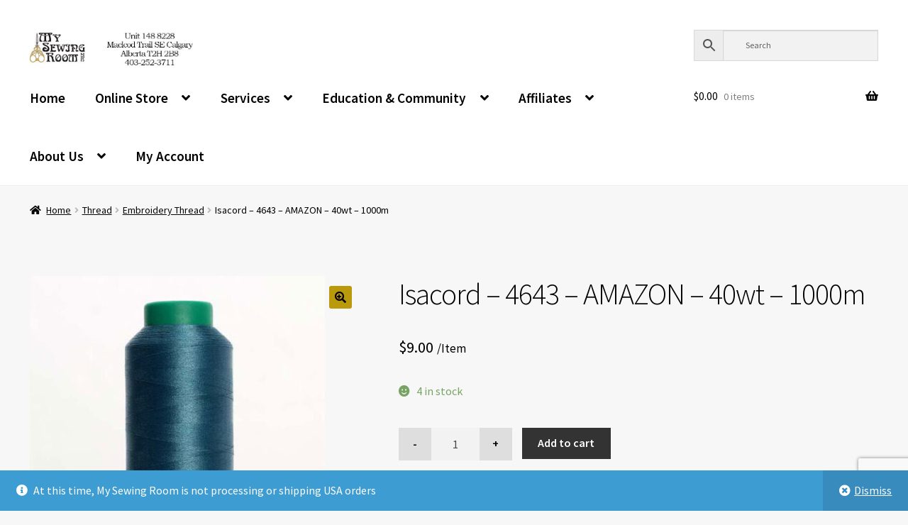

--- FILE ---
content_type: text/html; charset=UTF-8
request_url: https://mysewingroom.ca/product/isacord-4643-amazon-40wt-1000m/
body_size: 34569
content:
<!doctype html>
<html lang="en-US">
<head>
<meta charset="UTF-8">
<meta name="viewport" content="width=device-width, initial-scale=1">
<link rel="profile" href="https://gmpg.org/xfn/11">
<link rel="pingback" href="https://mysewingroom.ca/xmlrpc.php">

<title>Isacord &#8211; 4643 &#8211; AMAZON &#8211; 40wt &#8211; 1000m &#8211; My Sewing Room</title>
<meta name='robots' content='max-image-preview:large' />
<link rel='dns-prefetch' href='//www.google.com' />
<link rel='dns-prefetch' href='//capi-automation.s3.us-east-2.amazonaws.com' />
<link rel='dns-prefetch' href='//www.googletagmanager.com' />
<link rel='dns-prefetch' href='//fonts.googleapis.com' />
<link rel='dns-prefetch' href='//mysewingroom.b-cdn.net' />
<link href='https://mysewingroom.b-cdn.net' rel='preconnect' />
<link rel="alternate" type="application/rss+xml" title="My Sewing Room &raquo; Feed" href="https://mysewingroom.ca/feed/" />
<link rel="alternate" type="application/rss+xml" title="My Sewing Room &raquo; Comments Feed" href="https://mysewingroom.ca/comments/feed/" />
<link rel="alternate" type="application/rss+xml" title="My Sewing Room &raquo; Isacord &#8211; 4643 &#8211; AMAZON &#8211; 40wt &#8211; 1000m Comments Feed" href="https://mysewingroom.ca/product/isacord-4643-amazon-40wt-1000m/feed/" />
<link rel="alternate" title="oEmbed (JSON)" type="application/json+oembed" href="https://mysewingroom.ca/wp-json/oembed/1.0/embed?url=https%3A%2F%2Fmysewingroom.ca%2Fproduct%2Fisacord-4643-amazon-40wt-1000m%2F" />
<link rel="alternate" title="oEmbed (XML)" type="text/xml+oembed" href="https://mysewingroom.ca/wp-json/oembed/1.0/embed?url=https%3A%2F%2Fmysewingroom.ca%2Fproduct%2Fisacord-4643-amazon-40wt-1000m%2F&#038;format=xml" />
<style id='wp-img-auto-sizes-contain-inline-css'>
img:is([sizes=auto i],[sizes^="auto," i]){contain-intrinsic-size:3000px 1500px}
/*# sourceURL=wp-img-auto-sizes-contain-inline-css */
</style>
<link rel='stylesheet' id='wc-authorize-net-cim-credit-card-checkout-block-css' href='https://mysewingroom.b-cdn.net/wp-content/plugins/woocommerce-gateway-authorize-net-cim/assets/css/blocks/wc-authorize-net-cim-checkout-block.css?ver=1768856030' media='all' />
<link rel='stylesheet' id='wc-authorize-net-cim-echeck-checkout-block-css' href='https://mysewingroom.b-cdn.net/wp-content/plugins/woocommerce-gateway-authorize-net-cim/assets/css/blocks/wc-authorize-net-cim-checkout-block.css?ver=1768856030' media='all' />
<link rel='stylesheet' id='acfwf-wc-cart-block-integration-css' href='https://mysewingroom.b-cdn.net/wp-content/plugins/advanced-coupons-for-woocommerce-free/dist/assets/index-467dde24.css?ver=1766078649' media='all' />
<link rel='stylesheet' id='acfwf-wc-checkout-block-integration-css' href='https://mysewingroom.b-cdn.net/wp-content/plugins/advanced-coupons-for-woocommerce-free/dist/assets/index-2a7d8588.css?ver=1766078649' media='all' />
<style id='wp-emoji-styles-inline-css'>

	img.wp-smiley, img.emoji {
		display: inline !important;
		border: none !important;
		box-shadow: none !important;
		height: 1em !important;
		width: 1em !important;
		margin: 0 0.07em !important;
		vertical-align: -0.1em !important;
		background: none !important;
		padding: 0 !important;
	}
/*# sourceURL=wp-emoji-styles-inline-css */
</style>
<link rel='stylesheet' id='wp-block-library-css' href='https://mysewingroom.b-cdn.net/wp-includes/css/dist/block-library/style.css?ver=882dcd41f6a7c4cd68a14cb3e99d6205' media='all' />
<style id='wp-block-latest-posts-inline-css'>
.wp-block-latest-posts{
  box-sizing:border-box;
}
.wp-block-latest-posts.alignleft{
  margin-right:2em;
}
.wp-block-latest-posts.alignright{
  margin-left:2em;
}
.wp-block-latest-posts.wp-block-latest-posts__list{
  list-style:none;
}
.wp-block-latest-posts.wp-block-latest-posts__list li{
  clear:both;
  overflow-wrap:break-word;
}
.wp-block-latest-posts.is-grid{
  display:flex;
  flex-wrap:wrap;
}
.wp-block-latest-posts.is-grid li{
  margin:0 1.25em 1.25em 0;
  width:100%;
}
@media (min-width:600px){
  .wp-block-latest-posts.columns-2 li{
    width:calc(50% - .625em);
  }
  .wp-block-latest-posts.columns-2 li:nth-child(2n){
    margin-right:0;
  }
  .wp-block-latest-posts.columns-3 li{
    width:calc(33.33333% - .83333em);
  }
  .wp-block-latest-posts.columns-3 li:nth-child(3n){
    margin-right:0;
  }
  .wp-block-latest-posts.columns-4 li{
    width:calc(25% - .9375em);
  }
  .wp-block-latest-posts.columns-4 li:nth-child(4n){
    margin-right:0;
  }
  .wp-block-latest-posts.columns-5 li{
    width:calc(20% - 1em);
  }
  .wp-block-latest-posts.columns-5 li:nth-child(5n){
    margin-right:0;
  }
  .wp-block-latest-posts.columns-6 li{
    width:calc(16.66667% - 1.04167em);
  }
  .wp-block-latest-posts.columns-6 li:nth-child(6n){
    margin-right:0;
  }
}

:root :where(.wp-block-latest-posts.is-grid){
  padding:0;
}
:root :where(.wp-block-latest-posts.wp-block-latest-posts__list){
  padding-left:0;
}

.wp-block-latest-posts__post-author,.wp-block-latest-posts__post-date{
  display:block;
  font-size:.8125em;
}

.wp-block-latest-posts__post-excerpt,.wp-block-latest-posts__post-full-content{
  margin-bottom:1em;
  margin-top:.5em;
}

.wp-block-latest-posts__featured-image a{
  display:inline-block;
}
.wp-block-latest-posts__featured-image img{
  height:auto;
  max-width:100%;
  width:auto;
}
.wp-block-latest-posts__featured-image.alignleft{
  float:left;
  margin-right:1em;
}
.wp-block-latest-posts__featured-image.alignright{
  float:right;
  margin-left:1em;
}
.wp-block-latest-posts__featured-image.aligncenter{
  margin-bottom:1em;
  text-align:center;
}
/*# sourceURL=https://mysewingroom.ca/wp-includes/blocks/latest-posts/style.css */
</style>
<link rel='stylesheet' id='wc-blocks-style-css' href='https://mysewingroom.b-cdn.net/wp-content/plugins/woocommerce/assets/client/blocks/wc-blocks.css?ver=1766424345' media='all' />
<style id='global-styles-inline-css'>
:root{--wp--preset--aspect-ratio--square: 1;--wp--preset--aspect-ratio--4-3: 4/3;--wp--preset--aspect-ratio--3-4: 3/4;--wp--preset--aspect-ratio--3-2: 3/2;--wp--preset--aspect-ratio--2-3: 2/3;--wp--preset--aspect-ratio--16-9: 16/9;--wp--preset--aspect-ratio--9-16: 9/16;--wp--preset--color--black: #000000;--wp--preset--color--cyan-bluish-gray: #abb8c3;--wp--preset--color--white: #ffffff;--wp--preset--color--pale-pink: #f78da7;--wp--preset--color--vivid-red: #cf2e2e;--wp--preset--color--luminous-vivid-orange: #ff6900;--wp--preset--color--luminous-vivid-amber: #fcb900;--wp--preset--color--light-green-cyan: #7bdcb5;--wp--preset--color--vivid-green-cyan: #00d084;--wp--preset--color--pale-cyan-blue: #8ed1fc;--wp--preset--color--vivid-cyan-blue: #0693e3;--wp--preset--color--vivid-purple: #9b51e0;--wp--preset--gradient--vivid-cyan-blue-to-vivid-purple: linear-gradient(135deg,rgb(6,147,227) 0%,rgb(155,81,224) 100%);--wp--preset--gradient--light-green-cyan-to-vivid-green-cyan: linear-gradient(135deg,rgb(122,220,180) 0%,rgb(0,208,130) 100%);--wp--preset--gradient--luminous-vivid-amber-to-luminous-vivid-orange: linear-gradient(135deg,rgb(252,185,0) 0%,rgb(255,105,0) 100%);--wp--preset--gradient--luminous-vivid-orange-to-vivid-red: linear-gradient(135deg,rgb(255,105,0) 0%,rgb(207,46,46) 100%);--wp--preset--gradient--very-light-gray-to-cyan-bluish-gray: linear-gradient(135deg,rgb(238,238,238) 0%,rgb(169,184,195) 100%);--wp--preset--gradient--cool-to-warm-spectrum: linear-gradient(135deg,rgb(74,234,220) 0%,rgb(151,120,209) 20%,rgb(207,42,186) 40%,rgb(238,44,130) 60%,rgb(251,105,98) 80%,rgb(254,248,76) 100%);--wp--preset--gradient--blush-light-purple: linear-gradient(135deg,rgb(255,206,236) 0%,rgb(152,150,240) 100%);--wp--preset--gradient--blush-bordeaux: linear-gradient(135deg,rgb(254,205,165) 0%,rgb(254,45,45) 50%,rgb(107,0,62) 100%);--wp--preset--gradient--luminous-dusk: linear-gradient(135deg,rgb(255,203,112) 0%,rgb(199,81,192) 50%,rgb(65,88,208) 100%);--wp--preset--gradient--pale-ocean: linear-gradient(135deg,rgb(255,245,203) 0%,rgb(182,227,212) 50%,rgb(51,167,181) 100%);--wp--preset--gradient--electric-grass: linear-gradient(135deg,rgb(202,248,128) 0%,rgb(113,206,126) 100%);--wp--preset--gradient--midnight: linear-gradient(135deg,rgb(2,3,129) 0%,rgb(40,116,252) 100%);--wp--preset--font-size--small: 14px;--wp--preset--font-size--medium: 23px;--wp--preset--font-size--large: 26px;--wp--preset--font-size--x-large: 42px;--wp--preset--font-size--normal: 16px;--wp--preset--font-size--huge: 37px;--wp--preset--spacing--20: 0.44rem;--wp--preset--spacing--30: 0.67rem;--wp--preset--spacing--40: 1rem;--wp--preset--spacing--50: 1.5rem;--wp--preset--spacing--60: 2.25rem;--wp--preset--spacing--70: 3.38rem;--wp--preset--spacing--80: 5.06rem;--wp--preset--shadow--natural: 6px 6px 9px rgba(0, 0, 0, 0.2);--wp--preset--shadow--deep: 12px 12px 50px rgba(0, 0, 0, 0.4);--wp--preset--shadow--sharp: 6px 6px 0px rgba(0, 0, 0, 0.2);--wp--preset--shadow--outlined: 6px 6px 0px -3px rgb(255, 255, 255), 6px 6px rgb(0, 0, 0);--wp--preset--shadow--crisp: 6px 6px 0px rgb(0, 0, 0);}:root :where(.is-layout-flow) > :first-child{margin-block-start: 0;}:root :where(.is-layout-flow) > :last-child{margin-block-end: 0;}:root :where(.is-layout-flow) > *{margin-block-start: 24px;margin-block-end: 0;}:root :where(.is-layout-constrained) > :first-child{margin-block-start: 0;}:root :where(.is-layout-constrained) > :last-child{margin-block-end: 0;}:root :where(.is-layout-constrained) > *{margin-block-start: 24px;margin-block-end: 0;}:root :where(.is-layout-flex){gap: 24px;}:root :where(.is-layout-grid){gap: 24px;}body .is-layout-flex{display: flex;}.is-layout-flex{flex-wrap: wrap;align-items: center;}.is-layout-flex > :is(*, div){margin: 0;}body .is-layout-grid{display: grid;}.is-layout-grid > :is(*, div){margin: 0;}.has-black-color{color: var(--wp--preset--color--black) !important;}.has-cyan-bluish-gray-color{color: var(--wp--preset--color--cyan-bluish-gray) !important;}.has-white-color{color: var(--wp--preset--color--white) !important;}.has-pale-pink-color{color: var(--wp--preset--color--pale-pink) !important;}.has-vivid-red-color{color: var(--wp--preset--color--vivid-red) !important;}.has-luminous-vivid-orange-color{color: var(--wp--preset--color--luminous-vivid-orange) !important;}.has-luminous-vivid-amber-color{color: var(--wp--preset--color--luminous-vivid-amber) !important;}.has-light-green-cyan-color{color: var(--wp--preset--color--light-green-cyan) !important;}.has-vivid-green-cyan-color{color: var(--wp--preset--color--vivid-green-cyan) !important;}.has-pale-cyan-blue-color{color: var(--wp--preset--color--pale-cyan-blue) !important;}.has-vivid-cyan-blue-color{color: var(--wp--preset--color--vivid-cyan-blue) !important;}.has-vivid-purple-color{color: var(--wp--preset--color--vivid-purple) !important;}.has-black-background-color{background-color: var(--wp--preset--color--black) !important;}.has-cyan-bluish-gray-background-color{background-color: var(--wp--preset--color--cyan-bluish-gray) !important;}.has-white-background-color{background-color: var(--wp--preset--color--white) !important;}.has-pale-pink-background-color{background-color: var(--wp--preset--color--pale-pink) !important;}.has-vivid-red-background-color{background-color: var(--wp--preset--color--vivid-red) !important;}.has-luminous-vivid-orange-background-color{background-color: var(--wp--preset--color--luminous-vivid-orange) !important;}.has-luminous-vivid-amber-background-color{background-color: var(--wp--preset--color--luminous-vivid-amber) !important;}.has-light-green-cyan-background-color{background-color: var(--wp--preset--color--light-green-cyan) !important;}.has-vivid-green-cyan-background-color{background-color: var(--wp--preset--color--vivid-green-cyan) !important;}.has-pale-cyan-blue-background-color{background-color: var(--wp--preset--color--pale-cyan-blue) !important;}.has-vivid-cyan-blue-background-color{background-color: var(--wp--preset--color--vivid-cyan-blue) !important;}.has-vivid-purple-background-color{background-color: var(--wp--preset--color--vivid-purple) !important;}.has-black-border-color{border-color: var(--wp--preset--color--black) !important;}.has-cyan-bluish-gray-border-color{border-color: var(--wp--preset--color--cyan-bluish-gray) !important;}.has-white-border-color{border-color: var(--wp--preset--color--white) !important;}.has-pale-pink-border-color{border-color: var(--wp--preset--color--pale-pink) !important;}.has-vivid-red-border-color{border-color: var(--wp--preset--color--vivid-red) !important;}.has-luminous-vivid-orange-border-color{border-color: var(--wp--preset--color--luminous-vivid-orange) !important;}.has-luminous-vivid-amber-border-color{border-color: var(--wp--preset--color--luminous-vivid-amber) !important;}.has-light-green-cyan-border-color{border-color: var(--wp--preset--color--light-green-cyan) !important;}.has-vivid-green-cyan-border-color{border-color: var(--wp--preset--color--vivid-green-cyan) !important;}.has-pale-cyan-blue-border-color{border-color: var(--wp--preset--color--pale-cyan-blue) !important;}.has-vivid-cyan-blue-border-color{border-color: var(--wp--preset--color--vivid-cyan-blue) !important;}.has-vivid-purple-border-color{border-color: var(--wp--preset--color--vivid-purple) !important;}.has-vivid-cyan-blue-to-vivid-purple-gradient-background{background: var(--wp--preset--gradient--vivid-cyan-blue-to-vivid-purple) !important;}.has-light-green-cyan-to-vivid-green-cyan-gradient-background{background: var(--wp--preset--gradient--light-green-cyan-to-vivid-green-cyan) !important;}.has-luminous-vivid-amber-to-luminous-vivid-orange-gradient-background{background: var(--wp--preset--gradient--luminous-vivid-amber-to-luminous-vivid-orange) !important;}.has-luminous-vivid-orange-to-vivid-red-gradient-background{background: var(--wp--preset--gradient--luminous-vivid-orange-to-vivid-red) !important;}.has-very-light-gray-to-cyan-bluish-gray-gradient-background{background: var(--wp--preset--gradient--very-light-gray-to-cyan-bluish-gray) !important;}.has-cool-to-warm-spectrum-gradient-background{background: var(--wp--preset--gradient--cool-to-warm-spectrum) !important;}.has-blush-light-purple-gradient-background{background: var(--wp--preset--gradient--blush-light-purple) !important;}.has-blush-bordeaux-gradient-background{background: var(--wp--preset--gradient--blush-bordeaux) !important;}.has-luminous-dusk-gradient-background{background: var(--wp--preset--gradient--luminous-dusk) !important;}.has-pale-ocean-gradient-background{background: var(--wp--preset--gradient--pale-ocean) !important;}.has-electric-grass-gradient-background{background: var(--wp--preset--gradient--electric-grass) !important;}.has-midnight-gradient-background{background: var(--wp--preset--gradient--midnight) !important;}.has-small-font-size{font-size: var(--wp--preset--font-size--small) !important;}.has-medium-font-size{font-size: var(--wp--preset--font-size--medium) !important;}.has-large-font-size{font-size: var(--wp--preset--font-size--large) !important;}.has-x-large-font-size{font-size: var(--wp--preset--font-size--x-large) !important;}
/*# sourceURL=global-styles-inline-css */
</style>
<style id='core-block-supports-inline-css'>
/**
 * Core styles: block-supports
 */

/*# sourceURL=core-block-supports-inline-css */
</style>

<style id='classic-theme-styles-inline-css'>
/**
 * These rules are needed for backwards compatibility.
 * They should match the button element rules in the base theme.json file.
 */
.wp-block-button__link {
	color: #ffffff;
	background-color: #32373c;
	border-radius: 9999px; /* 100% causes an oval, but any explicit but really high value retains the pill shape. */

	/* This needs a low specificity so it won't override the rules from the button element if defined in theme.json. */
	box-shadow: none;
	text-decoration: none;

	/* The extra 2px are added to size solids the same as the outline versions.*/
	padding: calc(0.667em + 2px) calc(1.333em + 2px);

	font-size: 1.125em;
}

.wp-block-file__button {
	background: #32373c;
	color: #ffffff;
	text-decoration: none;
}

/*# sourceURL=/wp-includes/css/classic-themes.css */
</style>
<link rel='stylesheet' id='storefront-gutenberg-blocks-css' href='https://mysewingroom.b-cdn.net/wp-content/themes/storefront/assets/css/base/gutenberg-blocks.css?ver=4.6.2' media='all' />
<style id='storefront-gutenberg-blocks-inline-css'>

				.wp-block-button__link:not(.has-text-color) {
					color: #000000;
				}

				.wp-block-button__link:not(.has-text-color):hover,
				.wp-block-button__link:not(.has-text-color):focus,
				.wp-block-button__link:not(.has-text-color):active {
					color: #000000;
				}

				.wp-block-button__link:not(.has-background) {
					background-color: #ba9a0b;
				}

				.wp-block-button__link:not(.has-background):hover,
				.wp-block-button__link:not(.has-background):focus,
				.wp-block-button__link:not(.has-background):active {
					border-color: #a18100;
					background-color: #a18100;
				}

				.wc-block-grid__products .wc-block-grid__product .wp-block-button__link {
					background-color: #ba9a0b;
					border-color: #ba9a0b;
					color: #000000;
				}

				.wp-block-quote footer,
				.wp-block-quote cite,
				.wp-block-quote__citation {
					color: #000000;
				}

				.wp-block-pullquote cite,
				.wp-block-pullquote footer,
				.wp-block-pullquote__citation {
					color: #000000;
				}

				.wp-block-image figcaption {
					color: #000000;
				}

				.wp-block-separator.is-style-dots::before {
					color: #000000;
				}

				.wp-block-file a.wp-block-file__button {
					color: #000000;
					background-color: #ba9a0b;
					border-color: #ba9a0b;
				}

				.wp-block-file a.wp-block-file__button:hover,
				.wp-block-file a.wp-block-file__button:focus,
				.wp-block-file a.wp-block-file__button:active {
					color: #000000;
					background-color: #a18100;
				}

				.wp-block-code,
				.wp-block-preformatted pre {
					color: #000000;
				}

				.wp-block-table:not( .has-background ):not( .is-style-stripes ) tbody tr:nth-child(2n) td {
					background-color: #f5f5f5;
				}

				.wp-block-cover .wp-block-cover__inner-container h1:not(.has-text-color),
				.wp-block-cover .wp-block-cover__inner-container h2:not(.has-text-color),
				.wp-block-cover .wp-block-cover__inner-container h3:not(.has-text-color),
				.wp-block-cover .wp-block-cover__inner-container h4:not(.has-text-color),
				.wp-block-cover .wp-block-cover__inner-container h5:not(.has-text-color),
				.wp-block-cover .wp-block-cover__inner-container h6:not(.has-text-color) {
					color: #ba9a0b;
				}

				div.wc-block-components-price-slider__range-input-progress,
				.rtl .wc-block-components-price-slider__range-input-progress {
					--range-color: #ba9a0b;
				}

				/* Target only IE11 */
				@media all and (-ms-high-contrast: none), (-ms-high-contrast: active) {
					.wc-block-components-price-slider__range-input-progress {
						background: #ba9a0b;
					}
				}

				.wc-block-components-button:not(.is-link) {
					background-color: #333333;
					color: #ffffff;
				}

				.wc-block-components-button:not(.is-link):hover,
				.wc-block-components-button:not(.is-link):focus,
				.wc-block-components-button:not(.is-link):active {
					background-color: #1a1a1a;
					color: #ffffff;
				}

				.wc-block-components-button:not(.is-link):disabled {
					background-color: #333333;
					color: #ffffff;
				}

				.wc-block-cart__submit-container {
					background-color: #f7f7f7;
				}

				.wc-block-cart__submit-container::before {
					color: rgba(212,212,212,0.5);
				}

				.wc-block-components-order-summary-item__quantity {
					background-color: #f7f7f7;
					border-color: #000000;
					box-shadow: 0 0 0 2px #f7f7f7;
					color: #000000;
				}
			
/*# sourceURL=storefront-gutenberg-blocks-inline-css */
</style>
<link rel='stylesheet' id='events-manager-css' href='https://mysewingroom.b-cdn.net/wp-content/plugins/events-manager/includes/css/events-manager.css?ver=7.2.3.1' media='all' />
<link rel='stylesheet' id='photoswipe-css' href='https://mysewingroom.b-cdn.net/wp-content/plugins/woocommerce/assets/css/photoswipe/photoswipe.min.css?ver=10.4.3' media='all' />
<link rel='stylesheet' id='photoswipe-default-skin-css' href='https://mysewingroom.b-cdn.net/wp-content/plugins/woocommerce/assets/css/photoswipe/default-skin/default-skin.min.css?ver=10.4.3' media='all' />
<style id='woocommerce-inline-inline-css'>
.woocommerce form .form-row .required { visibility: visible; }
/*# sourceURL=woocommerce-inline-inline-css */
</style>
<link rel='stylesheet' id='aws-style-css' href='https://mysewingroom.b-cdn.net/wp-content/plugins/advanced-woo-search/assets/css/common.css?ver=3.51' media='all' />
<link rel='stylesheet' id='storefront-style-css' href='https://mysewingroom.b-cdn.net/wp-content/themes/storefront/style.css?ver=4.6.2' media='all' />
<style id='storefront-style-inline-css'>

			.main-navigation ul li a,
			.site-title a,
			ul.menu li a,
			.site-branding h1 a,
			button.menu-toggle,
			button.menu-toggle:hover,
			.handheld-navigation .dropdown-toggle {
				color: #ba9a0b;
			}

			button.menu-toggle,
			button.menu-toggle:hover {
				border-color: #ba9a0b;
			}

			.main-navigation ul li a:hover,
			.main-navigation ul li:hover > a,
			.site-title a:hover,
			.site-header ul.menu li.current-menu-item > a {
				color: #fbdb4c;
			}

			table:not( .has-background ) th {
				background-color: #f0f0f0;
			}

			table:not( .has-background ) tbody td {
				background-color: #f5f5f5;
			}

			table:not( .has-background ) tbody tr:nth-child(2n) td,
			fieldset,
			fieldset legend {
				background-color: #f3f3f3;
			}

			.site-header,
			.secondary-navigation ul ul,
			.main-navigation ul.menu > li.menu-item-has-children:after,
			.secondary-navigation ul.menu ul,
			.storefront-handheld-footer-bar,
			.storefront-handheld-footer-bar ul li > a,
			.storefront-handheld-footer-bar ul li.search .site-search,
			button.menu-toggle,
			button.menu-toggle:hover {
				background-color: #ffffff;
			}

			p.site-description,
			.site-header,
			.storefront-handheld-footer-bar {
				color: #000000;
			}

			button.menu-toggle:after,
			button.menu-toggle:before,
			button.menu-toggle span:before {
				background-color: #ba9a0b;
			}

			h1, h2, h3, h4, h5, h6, .wc-block-grid__product-title {
				color: #000000;
			}

			.widget h1 {
				border-bottom-color: #000000;
			}

			body,
			.secondary-navigation a {
				color: #000000;
			}

			.widget-area .widget a,
			.hentry .entry-header .posted-on a,
			.hentry .entry-header .post-author a,
			.hentry .entry-header .post-comments a,
			.hentry .entry-header .byline a {
				color: #050505;
			}

			a {
				color: #ba9a0b;
			}

			a:focus,
			button:focus,
			.button.alt:focus,
			input:focus,
			textarea:focus,
			input[type="button"]:focus,
			input[type="reset"]:focus,
			input[type="submit"]:focus,
			input[type="email"]:focus,
			input[type="tel"]:focus,
			input[type="url"]:focus,
			input[type="password"]:focus,
			input[type="search"]:focus {
				outline-color: #ba9a0b;
			}

			button, input[type="button"], input[type="reset"], input[type="submit"], .button, .widget a.button {
				background-color: #ba9a0b;
				border-color: #ba9a0b;
				color: #000000;
			}

			button:hover, input[type="button"]:hover, input[type="reset"]:hover, input[type="submit"]:hover, .button:hover, .widget a.button:hover {
				background-color: #a18100;
				border-color: #a18100;
				color: #000000;
			}

			button.alt, input[type="button"].alt, input[type="reset"].alt, input[type="submit"].alt, .button.alt, .widget-area .widget a.button.alt {
				background-color: #333333;
				border-color: #333333;
				color: #ffffff;
			}

			button.alt:hover, input[type="button"].alt:hover, input[type="reset"].alt:hover, input[type="submit"].alt:hover, .button.alt:hover, .widget-area .widget a.button.alt:hover {
				background-color: #1a1a1a;
				border-color: #1a1a1a;
				color: #ffffff;
			}

			.pagination .page-numbers li .page-numbers.current {
				background-color: #dedede;
				color: #000000;
			}

			#comments .comment-list .comment-content .comment-text {
				background-color: #f0f0f0;
			}

			.site-footer {
				background-color: #ffffff;
				color: #000000;
			}

			.site-footer a:not(.button):not(.components-button) {
				color: #ba9a0b;
			}

			.site-footer .storefront-handheld-footer-bar a:not(.button):not(.components-button) {
				color: #ba9a0b;
			}

			.site-footer h1, .site-footer h2, .site-footer h3, .site-footer h4, .site-footer h5, .site-footer h6, .site-footer .widget .widget-title, .site-footer .widget .widgettitle {
				color: #000000;
			}

			.page-template-template-homepage.has-post-thumbnail .type-page.has-post-thumbnail .entry-title {
				color: #ba9a0b;
			}

			.page-template-template-homepage.has-post-thumbnail .type-page.has-post-thumbnail .entry-content {
				color: #ba9a0b;
			}

			@media screen and ( min-width: 768px ) {
				.secondary-navigation ul.menu a:hover {
					color: #191919;
				}

				.secondary-navigation ul.menu a {
					color: #000000;
				}

				.main-navigation ul.menu ul.sub-menu,
				.main-navigation ul.nav-menu ul.children {
					background-color: #f0f0f0;
				}

				.site-header {
					border-bottom-color: #f0f0f0;
				}
			}
/*# sourceURL=storefront-style-inline-css */
</style>
<link rel='stylesheet' id='storefront-icons-css' href='https://mysewingroom.b-cdn.net/wp-content/themes/storefront/assets/css/base/icons.css?ver=4.6.2' media='all' />
<link rel='stylesheet' id='storefront-fonts-css' href='https://fonts.googleapis.com/css?family=Source+Sans+Pro%3A400%2C300%2C300italic%2C400italic%2C600%2C700%2C900&#038;subset=latin%2Clatin-ext&#038;ver=4.6.2' media='all' />
<link rel='stylesheet' id='morningtrain_wooadvancedqty_lib_traits-woo-advanced-qty-css' href='https://mysewingroom.b-cdn.net/wp-content/plugins/woo-advanced-qty/assets/css/woo-advanced-qty.css?ver=3.0.6' media='all' />
<link rel='stylesheet' id='wcpa-frontend-css' href='https://mysewingroom.b-cdn.net/wp-content/plugins/woo-custom-product-addons-pro/assets/css/style_1.css?ver=5.3.1' media='all' />
<link rel='stylesheet' id='sv-wc-payment-gateway-payment-form-v5_15_12-css' href='https://mysewingroom.b-cdn.net/wp-content/plugins/woocommerce-gateway-authorize-net-cim/vendor/skyverge/wc-plugin-framework/woocommerce/payment-gateway/assets/css/frontend/sv-wc-payment-gateway-payment-form.min.css?ver=5.15.12' media='all' />
<link rel='stylesheet' id='storefront-woocommerce-style-css' href='https://mysewingroom.b-cdn.net/wp-content/themes/storefront/assets/css/woocommerce/woocommerce.css?ver=4.6.2' media='all' />
<style id='storefront-woocommerce-style-inline-css'>
@font-face {
				font-family: star;
				src: url(https://mysewingroom.b-cdn.net/wp-content/plugins/woocommerce/assets/fonts/star.eot);
				src:
					url(https://mysewingroom.b-cdn.net/wp-content/plugins/woocommerce/assets/fonts/star.eot?#iefix) format("embedded-opentype"),
					url(https://mysewingroom.b-cdn.net/wp-content/plugins/woocommerce/assets/fonts/star.woff) format("woff"),
					url(https://mysewingroom.b-cdn.net/wp-content/plugins/woocommerce/assets/fonts/star.ttf) format("truetype"),
					url(https://mysewingroom.b-cdn.net/wp-content/plugins/woocommerce/assets/fonts/star.svg#star) format("svg");
				font-weight: 400;
				font-style: normal;
			}
			@font-face {
				font-family: WooCommerce;
				src: url(https://mysewingroom.b-cdn.net/wp-content/plugins/woocommerce/assets/fonts/WooCommerce.eot);
				src:
					url(https://mysewingroom.b-cdn.net/wp-content/plugins/woocommerce/assets/fonts/WooCommerce.eot?#iefix) format("embedded-opentype"),
					url(https://mysewingroom.b-cdn.net/wp-content/plugins/woocommerce/assets/fonts/WooCommerce.woff) format("woff"),
					url(https://mysewingroom.b-cdn.net/wp-content/plugins/woocommerce/assets/fonts/WooCommerce.ttf) format("truetype"),
					url(https://mysewingroom.b-cdn.net/wp-content/plugins/woocommerce/assets/fonts/WooCommerce.svg#WooCommerce) format("svg");
				font-weight: 400;
				font-style: normal;
			}

			a.cart-contents,
			.site-header-cart .widget_shopping_cart a {
				color: #ba9a0b;
			}

			a.cart-contents:hover,
			.site-header-cart .widget_shopping_cart a:hover,
			.site-header-cart:hover > li > a {
				color: #fbdb4c;
			}

			table.cart td.product-remove,
			table.cart td.actions {
				border-top-color: #f7f7f7;
			}

			.storefront-handheld-footer-bar ul li.cart .count {
				background-color: #ba9a0b;
				color: #ffffff;
				border-color: #ffffff;
			}

			.woocommerce-tabs ul.tabs li.active a,
			ul.products li.product .price,
			.onsale,
			.wc-block-grid__product-onsale,
			.widget_search form:before,
			.widget_product_search form:before {
				color: #000000;
			}

			.woocommerce-breadcrumb a,
			a.woocommerce-review-link,
			.product_meta a {
				color: #050505;
			}

			.wc-block-grid__product-onsale,
			.onsale {
				border-color: #000000;
			}

			.star-rating span:before,
			.quantity .plus, .quantity .minus,
			p.stars a:hover:after,
			p.stars a:after,
			.star-rating span:before,
			#payment .payment_methods li input[type=radio]:first-child:checked+label:before {
				color: #ba9a0b;
			}

			.widget_price_filter .ui-slider .ui-slider-range,
			.widget_price_filter .ui-slider .ui-slider-handle {
				background-color: #ba9a0b;
			}

			.order_details {
				background-color: #f0f0f0;
			}

			.order_details > li {
				border-bottom: 1px dotted #dbdbdb;
			}

			.order_details:before,
			.order_details:after {
				background: -webkit-linear-gradient(transparent 0,transparent 0),-webkit-linear-gradient(135deg,#f0f0f0 33.33%,transparent 33.33%),-webkit-linear-gradient(45deg,#f0f0f0 33.33%,transparent 33.33%)
			}

			#order_review {
				background-color: #f7f7f7;
			}

			#payment .payment_methods > li .payment_box,
			#payment .place-order {
				background-color: #f2f2f2;
			}

			#payment .payment_methods > li:not(.woocommerce-notice) {
				background-color: #ededed;
			}

			#payment .payment_methods > li:not(.woocommerce-notice):hover {
				background-color: #e8e8e8;
			}

			.woocommerce-pagination .page-numbers li .page-numbers.current {
				background-color: #dedede;
				color: #000000;
			}

			.wc-block-grid__product-onsale,
			.onsale,
			.woocommerce-pagination .page-numbers li .page-numbers:not(.current) {
				color: #000000;
			}

			p.stars a:before,
			p.stars a:hover~a:before,
			p.stars.selected a.active~a:before {
				color: #000000;
			}

			p.stars.selected a.active:before,
			p.stars:hover a:before,
			p.stars.selected a:not(.active):before,
			p.stars.selected a.active:before {
				color: #ba9a0b;
			}

			.single-product div.product .woocommerce-product-gallery .woocommerce-product-gallery__trigger {
				background-color: #ba9a0b;
				color: #000000;
			}

			.single-product div.product .woocommerce-product-gallery .woocommerce-product-gallery__trigger:hover {
				background-color: #a18100;
				border-color: #a18100;
				color: #000000;
			}

			.button.added_to_cart:focus,
			.button.wc-forward:focus {
				outline-color: #ba9a0b;
			}

			.added_to_cart,
			.site-header-cart .widget_shopping_cart a.button,
			.wc-block-grid__products .wc-block-grid__product .wp-block-button__link {
				background-color: #ba9a0b;
				border-color: #ba9a0b;
				color: #000000;
			}

			.added_to_cart:hover,
			.site-header-cart .widget_shopping_cart a.button:hover,
			.wc-block-grid__products .wc-block-grid__product .wp-block-button__link:hover {
				background-color: #a18100;
				border-color: #a18100;
				color: #000000;
			}

			.added_to_cart.alt, .added_to_cart, .widget a.button.checkout {
				background-color: #333333;
				border-color: #333333;
				color: #ffffff;
			}

			.added_to_cart.alt:hover, .added_to_cart:hover, .widget a.button.checkout:hover {
				background-color: #1a1a1a;
				border-color: #1a1a1a;
				color: #ffffff;
			}

			.button.loading {
				color: #ba9a0b;
			}

			.button.loading:hover {
				background-color: #ba9a0b;
			}

			.button.loading:after {
				color: #000000;
			}

			@media screen and ( min-width: 768px ) {
				.site-header-cart .widget_shopping_cart,
				.site-header .product_list_widget li .quantity {
					color: #000000;
				}

				.site-header-cart .widget_shopping_cart .buttons,
				.site-header-cart .widget_shopping_cart .total {
					background-color: #f5f5f5;
				}

				.site-header-cart .widget_shopping_cart {
					background-color: #f0f0f0;
				}
			}
				.storefront-product-pagination a {
					color: #000000;
					background-color: #f7f7f7;
				}
				.storefront-sticky-add-to-cart {
					color: #000000;
					background-color: #f7f7f7;
				}

				.storefront-sticky-add-to-cart a:not(.button) {
					color: #ba9a0b;
				}
/*# sourceURL=storefront-woocommerce-style-inline-css */
</style>
<link rel='stylesheet' id='storefront-woocommerce-brands-style-css' href='https://mysewingroom.b-cdn.net/wp-content/themes/storefront/assets/css/woocommerce/extensions/brands.css?ver=4.6.2' media='all' />
<style id='rocket-lazyload-inline-css'>
.rll-youtube-player{position:relative;padding-bottom:56.23%;height:0;overflow:hidden;max-width:100%;}.rll-youtube-player:focus-within{outline: 2px solid currentColor;outline-offset: 5px;}.rll-youtube-player iframe{position:absolute;top:0;left:0;width:100%;height:100%;z-index:100;background:0 0}.rll-youtube-player img{bottom:0;display:block;left:0;margin:auto;max-width:100%;width:100%;position:absolute;right:0;top:0;border:none;height:auto;-webkit-transition:.4s all;-moz-transition:.4s all;transition:.4s all}.rll-youtube-player img:hover{-webkit-filter:brightness(75%)}.rll-youtube-player .play{height:100%;width:100%;left:0;top:0;position:absolute;background:url(https://mysewingroom.b-cdn.net/wp-content/plugins/wp-rocket/assets/img/youtube.png) no-repeat center;background-color: transparent !important;cursor:pointer;border:none;}.wp-embed-responsive .wp-has-aspect-ratio .rll-youtube-player{position:absolute;padding-bottom:0;width:100%;height:100%;top:0;bottom:0;left:0;right:0}
/*# sourceURL=rocket-lazyload-inline-css */
</style>
<script src="https://mysewingroom.b-cdn.net/wp-includes/js/jquery/jquery.js?ver=3.7.1" id="jquery-core-js"></script>
<script src="https://mysewingroom.b-cdn.net/wp-includes/js/jquery/jquery-migrate.js?ver=3.4.1" id="jquery-migrate-js"></script>
<script id="jquery-js-after">
if (typeof (window.wpfReadyList) == "undefined") {
			var v = jQuery.fn.jquery;
			if (v && parseInt(v) >= 3 && window.self === window.top) {
				var readyList=[];
				window.originalReadyMethod = jQuery.fn.ready;
				jQuery.fn.ready = function(){
					if(arguments.length && arguments.length > 0 && typeof arguments[0] === "function") {
						readyList.push({"c": this, "a": arguments});
					}
					return window.originalReadyMethod.apply( this, arguments );
				};
				window.wpfReadyList = readyList;
			}}
//# sourceURL=jquery-js-after
</script>
<script src="https://mysewingroom.b-cdn.net/wp-includes/js/jquery/ui/core.js?ver=1.13.3" id="jquery-ui-core-js"></script>
<script src="https://mysewingroom.b-cdn.net/wp-includes/js/jquery/ui/mouse.js?ver=1.13.3" id="jquery-ui-mouse-js"></script>
<script src="https://mysewingroom.b-cdn.net/wp-includes/js/jquery/ui/sortable.js?ver=1.13.3" id="jquery-ui-sortable-js"></script>
<script src="https://mysewingroom.b-cdn.net/wp-includes/js/jquery/ui/datepicker.js?ver=1.13.3" id="jquery-ui-datepicker-js"></script>
<script id="jquery-ui-datepicker-js-after">
jQuery(function(jQuery){jQuery.datepicker.setDefaults({"closeText":"Close","currentText":"Today","monthNames":["January","February","March","April","May","June","July","August","September","October","November","December"],"monthNamesShort":["Jan","Feb","Mar","Apr","May","Jun","Jul","Aug","Sep","Oct","Nov","Dec"],"nextText":"Next","prevText":"Previous","dayNames":["Sunday","Monday","Tuesday","Wednesday","Thursday","Friday","Saturday"],"dayNamesShort":["Sun","Mon","Tue","Wed","Thu","Fri","Sat"],"dayNamesMin":["S","M","T","W","T","F","S"],"dateFormat":"mm/dd/yy","firstDay":0,"isRTL":false});});
//# sourceURL=jquery-ui-datepicker-js-after
</script>
<script src="https://mysewingroom.b-cdn.net/wp-includes/js/jquery/ui/resizable.js?ver=1.13.3" id="jquery-ui-resizable-js"></script>
<script src="https://mysewingroom.b-cdn.net/wp-includes/js/jquery/ui/draggable.js?ver=1.13.3" id="jquery-ui-draggable-js"></script>
<script src="https://mysewingroom.b-cdn.net/wp-includes/js/jquery/ui/controlgroup.js?ver=1.13.3" id="jquery-ui-controlgroup-js"></script>
<script src="https://mysewingroom.b-cdn.net/wp-includes/js/jquery/ui/checkboxradio.js?ver=1.13.3" id="jquery-ui-checkboxradio-js"></script>
<script src="https://mysewingroom.b-cdn.net/wp-includes/js/jquery/ui/button.js?ver=1.13.3" id="jquery-ui-button-js"></script>
<script src="https://mysewingroom.b-cdn.net/wp-includes/js/jquery/ui/dialog.js?ver=1.13.3" id="jquery-ui-dialog-js"></script>
<script id="events-manager-js-extra">
var EM = {"ajaxurl":"https://mysewingroom.ca/wp-admin/admin-ajax.php","locationajaxurl":"https://mysewingroom.ca/wp-admin/admin-ajax.php?action=locations_search","firstDay":"0","locale":"en","dateFormat":"yy-mm-dd","ui_css":"https://mysewingroom.ca/wp-content/plugins/events-manager/includes/css/jquery-ui/build.css","show24hours":"0","is_ssl":"1","autocomplete_limit":"10","calendar":{"breakpoints":{"small":560,"medium":908,"large":false},"month_format":"M Y"},"phone":"","datepicker":{"format":"Y-m-d"},"search":{"breakpoints":{"small":650,"medium":850,"full":false}},"url":"https://mysewingroom.ca/wp-content/plugins/events-manager","assets":{"input.em-uploader":{"js":{"em-uploader":{"url":"https://mysewingroom.ca/wp-content/plugins/events-manager/includes/js/em-uploader.js?v=7.2.3.1","event":"em_uploader_ready"}}},".em-event-editor":{"js":{"event-editor":{"url":"https://mysewingroom.ca/wp-content/plugins/events-manager/includes/js/events-manager-event-editor.js?v=7.2.3.1","event":"em_event_editor_ready"}},"css":{"event-editor":"https://mysewingroom.ca/wp-content/plugins/events-manager/includes/css/events-manager-event-editor.css?v=7.2.3.1"}},".em-recurrence-sets, .em-timezone":{"js":{"luxon":{"url":"luxon/luxon.js?v=7.2.3.1","event":"em_luxon_ready"}}},".em-booking-form, #em-booking-form, .em-booking-recurring, .em-event-booking-form":{"js":{"em-bookings":{"url":"https://mysewingroom.ca/wp-content/plugins/events-manager/includes/js/bookingsform.js?v=7.2.3.1","event":"em_booking_form_js_loaded"}}},"#em-opt-archetypes":{"js":{"archetypes":"https://mysewingroom.ca/wp-content/plugins/events-manager/includes/js/admin-archetype-editor.js?v=7.2.3.1","archetypes_ms":"https://mysewingroom.ca/wp-content/plugins/events-manager/includes/js/admin-archetypes.js?v=7.2.3.1","qs":"qs/qs.js?v=7.2.3.1"}}},"cached":"1","txt_search":"Search","txt_searching":"Searching...","txt_loading":"Loading..."};
//# sourceURL=events-manager-js-extra
</script>
<script src="https://mysewingroom.b-cdn.net/wp-content/plugins/events-manager/includes/js/events-manager.js?ver=7.2.3.1" id="events-manager-js"></script>
<script src="https://mysewingroom.b-cdn.net/wp-content/plugins/woocommerce/assets/js/zoom/jquery.zoom.js?ver=1.7.21-wc.10.4.3" id="wc-zoom-js" defer data-wp-strategy="defer"></script>
<script src="https://mysewingroom.b-cdn.net/wp-content/plugins/woocommerce/assets/js/flexslider/jquery.flexslider.js?ver=2.7.2-wc.10.4.3" id="wc-flexslider-js" defer data-wp-strategy="defer"></script>
<script src="https://mysewingroom.b-cdn.net/wp-content/plugins/woocommerce/assets/js/photoswipe/photoswipe.js?ver=4.1.1-wc.10.4.3" id="wc-photoswipe-js" defer data-wp-strategy="defer"></script>
<script src="https://mysewingroom.b-cdn.net/wp-content/plugins/woocommerce/assets/js/photoswipe/photoswipe-ui-default.js?ver=4.1.1-wc.10.4.3" id="wc-photoswipe-ui-default-js" defer data-wp-strategy="defer"></script>
<script id="wc-single-product-js-extra">
var wc_single_product_params = {"i18n_required_rating_text":"Please select a rating","i18n_rating_options":["1 of 5 stars","2 of 5 stars","3 of 5 stars","4 of 5 stars","5 of 5 stars"],"i18n_product_gallery_trigger_text":"View full-screen image gallery","review_rating_required":"yes","flexslider":{"rtl":false,"animation":"slide","smoothHeight":true,"directionNav":false,"controlNav":"thumbnails","slideshow":false,"animationSpeed":500,"animationLoop":false,"allowOneSlide":false},"zoom_enabled":"1","zoom_options":[],"photoswipe_enabled":"1","photoswipe_options":{"shareEl":false,"closeOnScroll":false,"history":false,"hideAnimationDuration":0,"showAnimationDuration":0},"flexslider_enabled":"1"};
//# sourceURL=wc-single-product-js-extra
</script>
<script src="https://mysewingroom.b-cdn.net/wp-content/plugins/woocommerce/assets/js/frontend/single-product.js?ver=10.4.3" id="wc-single-product-js" defer data-wp-strategy="defer"></script>
<script src="https://mysewingroom.b-cdn.net/wp-content/plugins/woocommerce/assets/js/jquery-blockui/jquery.blockUI.js?ver=2.7.0-wc.10.4.3" id="wc-jquery-blockui-js" defer data-wp-strategy="defer"></script>
<script src="https://mysewingroom.b-cdn.net/wp-content/plugins/woocommerce/assets/js/js-cookie/js.cookie.js?ver=2.1.4-wc.10.4.3" id="wc-js-cookie-js" defer data-wp-strategy="defer"></script>
<script id="woocommerce-js-extra">
var woocommerce_params = {"ajax_url":"/wp-admin/admin-ajax.php","wc_ajax_url":"/?wc-ajax=%%endpoint%%","i18n_password_show":"Show password","i18n_password_hide":"Hide password"};
//# sourceURL=woocommerce-js-extra
</script>
<script src="https://mysewingroom.b-cdn.net/wp-content/plugins/woocommerce/assets/js/frontend/woocommerce.js?ver=10.4.3" id="woocommerce-js" defer data-wp-strategy="defer"></script>
<script id="wc-cart-fragments-js-extra">
var wc_cart_fragments_params = {"ajax_url":"/wp-admin/admin-ajax.php","wc_ajax_url":"/?wc-ajax=%%endpoint%%","cart_hash_key":"wc_cart_hash_b090a31b6c062174434af2ca6609c448","fragment_name":"wc_fragments_b090a31b6c062174434af2ca6609c448","request_timeout":"5000"};
//# sourceURL=wc-cart-fragments-js-extra
</script>
<script src="https://mysewingroom.b-cdn.net/wp-content/plugins/woocommerce/assets/js/frontend/cart-fragments.js?ver=10.4.3" id="wc-cart-fragments-js" defer data-wp-strategy="defer"></script>

<!-- Google tag (gtag.js) snippet added by Site Kit -->
<!-- Google Analytics snippet added by Site Kit -->
<script src="https://www.googletagmanager.com/gtag/js?id=GT-T9HC4CW" id="google_gtagjs-js" async></script>
<script id="google_gtagjs-js-after">
window.dataLayer = window.dataLayer || [];function gtag(){dataLayer.push(arguments);}
gtag("set","linker",{"domains":["mysewingroom.ca"]});
gtag("js", new Date());
gtag("set", "developer_id.dZTNiMT", true);
gtag("config", "GT-T9HC4CW");
//# sourceURL=google_gtagjs-js-after
</script>
<link rel="https://api.w.org/" href="https://mysewingroom.ca/wp-json/" /><link rel="alternate" title="JSON" type="application/json" href="https://mysewingroom.ca/wp-json/wp/v2/product/46319" /><link rel="EditURI" type="application/rsd+xml" title="RSD" href="https://mysewingroom.ca/xmlrpc.php?rsd" />
<link rel="canonical" href="https://mysewingroom.ca/product/isacord-4643-amazon-40wt-1000m/" />
<meta name="generator" content="Advanced Coupons for WooCommerce Free v4.7.1" /><meta name="generator" content="Site Kit by Google 1.170.0" /><style id="hwcf-style">.woocommerce-variation-description .hwcf-ui-custom-message , .product.type-product.product_cat-bernina-machines .quantity,.product.type-product.product_cat-bernina-machines .product-quantity,.product.type-product.product_cat-bernina-machines .single_add_to_cart_button,.product.type-product.product_cat-bernina-machines .add_to_cart_button,body.tax-product_cat.term-bernina-machines .add_to_cart_button{ display: none!important;}</style><style id="woo-custom-stock-status" data-wcss-ver="1.6.6" >.woocommerce div.product .woo-custom-stock-status.in_stock_color { color: #77a464 !important; font-size: inherit }.woo-custom-stock-status.in_stock_color { color: #77a464 !important; font-size: inherit }.wc-block-components-product-badge{display:none!important;}ul .in_stock_color,ul.products .in_stock_color, li.wc-block-grid__product .in_stock_color { color: #77a464 !important; font-size: inherit }.woocommerce-table__product-name .in_stock_color { color: #77a464 !important; font-size: inherit }p.in_stock_color { color: #77a464 !important; font-size: inherit }.woocommerce div.product .wc-block-components-product-price .woo-custom-stock-status{font-size:16px}.woocommerce div.product .woo-custom-stock-status.only_s_left_in_stock_color { color: #77a464 !important; font-size: inherit }.woo-custom-stock-status.only_s_left_in_stock_color { color: #77a464 !important; font-size: inherit }.wc-block-components-product-badge{display:none!important;}ul .only_s_left_in_stock_color,ul.products .only_s_left_in_stock_color, li.wc-block-grid__product .only_s_left_in_stock_color { color: #77a464 !important; font-size: inherit }.woocommerce-table__product-name .only_s_left_in_stock_color { color: #77a464 !important; font-size: inherit }p.only_s_left_in_stock_color { color: #77a464 !important; font-size: inherit }.woocommerce div.product .wc-block-components-product-price .woo-custom-stock-status{font-size:16px}.woocommerce div.product .woo-custom-stock-status.can_be_backordered_color { color: #77a464 !important; font-size: inherit }.woo-custom-stock-status.can_be_backordered_color { color: #77a464 !important; font-size: inherit }.wc-block-components-product-badge{display:none!important;}ul .can_be_backordered_color,ul.products .can_be_backordered_color, li.wc-block-grid__product .can_be_backordered_color { color: #77a464 !important; font-size: inherit }.woocommerce-table__product-name .can_be_backordered_color { color: #77a464 !important; font-size: inherit }p.can_be_backordered_color { color: #77a464 !important; font-size: inherit }.woocommerce div.product .wc-block-components-product-price .woo-custom-stock-status{font-size:16px}.woocommerce div.product .woo-custom-stock-status.s_in_stock_color { color: #77a464 !important; font-size: inherit }.woo-custom-stock-status.s_in_stock_color { color: #77a464 !important; font-size: inherit }.wc-block-components-product-badge{display:none!important;}ul .s_in_stock_color,ul.products .s_in_stock_color, li.wc-block-grid__product .s_in_stock_color { color: #77a464 !important; font-size: inherit }.woocommerce-table__product-name .s_in_stock_color { color: #77a464 !important; font-size: inherit }p.s_in_stock_color { color: #77a464 !important; font-size: inherit }.woocommerce div.product .wc-block-components-product-price .woo-custom-stock-status{font-size:16px}.woocommerce div.product .woo-custom-stock-status.available_on_backorder_color { color: #77a464 !important; font-size: inherit }.woo-custom-stock-status.available_on_backorder_color { color: #77a464 !important; font-size: inherit }.wc-block-components-product-badge{display:none!important;}ul .available_on_backorder_color,ul.products .available_on_backorder_color, li.wc-block-grid__product .available_on_backorder_color { color: #77a464 !important; font-size: inherit }.woocommerce-table__product-name .available_on_backorder_color { color: #77a464 !important; font-size: inherit }p.available_on_backorder_color { color: #77a464 !important; font-size: inherit }.woocommerce div.product .wc-block-components-product-price .woo-custom-stock-status{font-size:16px}.woocommerce div.product .woo-custom-stock-status.out_of_stock_color { color: #ff0000 !important; font-size: inherit }.woo-custom-stock-status.out_of_stock_color { color: #ff0000 !important; font-size: inherit }.wc-block-components-product-badge{display:none!important;}ul .out_of_stock_color,ul.products .out_of_stock_color, li.wc-block-grid__product .out_of_stock_color { color: #ff0000 !important; font-size: inherit }.woocommerce-table__product-name .out_of_stock_color { color: #ff0000 !important; font-size: inherit }p.out_of_stock_color { color: #ff0000 !important; font-size: inherit }.woocommerce div.product .wc-block-components-product-price .woo-custom-stock-status{font-size:16px}.woocommerce div.product .woo-custom-stock-status.grouped_product_stock_status_color { color: #77a464 !important; font-size: inherit }.woo-custom-stock-status.grouped_product_stock_status_color { color: #77a464 !important; font-size: inherit }.wc-block-components-product-badge{display:none!important;}ul .grouped_product_stock_status_color,ul.products .grouped_product_stock_status_color, li.wc-block-grid__product .grouped_product_stock_status_color { color: #77a464 !important; font-size: inherit }.woocommerce-table__product-name .grouped_product_stock_status_color { color: #77a464 !important; font-size: inherit }p.grouped_product_stock_status_color { color: #77a464 !important; font-size: inherit }.woocommerce div.product .wc-block-components-product-price .woo-custom-stock-status{font-size:16px}.wd-product-stock.stock{display:none}.woocommerce-variation-price:not(:empty)+.woocommerce-variation-availability { margin-left: 0px; }.woocommerce-variation-price{
		        display:block!important}.woocommerce-variation-availability{
		        display:block!important}</style><!-- woo-custom-stock-status-color-css --><script></script><!-- woo-custom-stock-status-js --><!-- Google site verification - Google for WooCommerce -->
<meta name="google-site-verification" content="-9hLGItDFQT-8JlLsLsoO4SddfiEirAqeq4hC1uzkN4" />
	<noscript><style>.woocommerce-product-gallery{ opacity: 1 !important; }</style></noscript>
				<script  type="text/javascript">
				!function(f,b,e,v,n,t,s){if(f.fbq)return;n=f.fbq=function(){n.callMethod?
					n.callMethod.apply(n,arguments):n.queue.push(arguments)};if(!f._fbq)f._fbq=n;
					n.push=n;n.loaded=!0;n.version='2.0';n.queue=[];t=b.createElement(e);t.async=!0;
					t.src=v;s=b.getElementsByTagName(e)[0];s.parentNode.insertBefore(t,s)}(window,
					document,'script','https://connect.facebook.net/en_US/fbevents.js');
			</script>
			<!-- WooCommerce Facebook Integration Begin -->
			<script  type="text/javascript">

				fbq('init', '334430848728367', {}, {
    "agent": "woocommerce_6-10.4.3-3.5.15"
});

				document.addEventListener( 'DOMContentLoaded', function() {
					// Insert placeholder for events injected when a product is added to the cart through AJAX.
					document.body.insertAdjacentHTML( 'beforeend', '<div class=\"wc-facebook-pixel-event-placeholder\"></div>' );
				}, false );

			</script>
			<!-- WooCommerce Facebook Integration End -->
			<style id="custom-background-css">
body.custom-background { background-color: #f7f7f7; }
</style>
	
<!-- Google Tag Manager snippet added by Site Kit -->
<script>
			( function( w, d, s, l, i ) {
				w[l] = w[l] || [];
				w[l].push( {'gtm.start': new Date().getTime(), event: 'gtm.js'} );
				var f = d.getElementsByTagName( s )[0],
					j = d.createElement( s ), dl = l != 'dataLayer' ? '&l=' + l : '';
				j.async = true;
				j.src = 'https://www.googletagmanager.com/gtm.js?id=' + i + dl;
				f.parentNode.insertBefore( j, f );
			} )( window, document, 'script', 'dataLayer', 'GTM-TRSS9FKB' );
			
</script>

<!-- End Google Tag Manager snippet added by Site Kit -->
<style>:root{  --wcpasectiontitlesize:14px;   --wcpalabelsize:14px;   --wcpadescsize:13px;   --wcpaerrorsize:13px;   --wcpalabelweight:normal;   --wcpadescweight:normal;   --wcpaborderwidth:1px;   --wcpaborderradius:6px;   --wcpainputheight:45px;   --wcpachecklabelsize:14px;   --wcpacheckborderwidth:1px;   --wcpacheckwidth:20px;   --wcpacheckheight:20px;   --wcpacheckborderradius:4px;   --wcpacheckbuttonradius:5px;   --wcpacheckbuttonborder:2px;   --wcpaqtywidth:100px;   --wcpaqtyheight:45px;   --wcpaqtyradius:6px; }:root{  --wcpasectiontitlecolor:#4A4A4A;   --wcpasectiontitlebg:rgba(238,238,238,0.28);   --wcpalinecolor:#000000;   --wcpabuttoncolor:#ba9a0b;   --wcpalabelcolor:#424242;   --wcpadesccolor:#797979;   --wcpabordercolor:#000000;   --wcpabordercolorfocus:#ba9a0b;   --wcpainputbgcolor:#FFFFFF;   --wcpainputcolor:#000000;   --wcpachecklabelcolor:#4a4a4a;   --wcpacheckbgcolor:#ba9a0b;   --wcpacheckbordercolor:#000000;   --wcpachecktickcolor:#ffffff;   --wcparadiobgcolor:#ba9a0b;   --wcparadiobordercolor:rgba(186,154,11,0.7);   --wcparadioselbordercolor:#ba9a0b;   --wcpabuttontextcolor:#000000;   --wcpaerrorcolor:#F55050;   --wcpacheckbuttoncolor:#ba9a0b;   --wcpacheckbuttonbordercolor:#000000;   --wcpacheckbuttonselectioncolor:#000000;   --wcpaimageselectionoutline:#ba9a0b;   --wcpaimagetickbg:#ba9a0b;   --wcpaimagetickcolor:#FFFFFF;   --wcpaimagetickborder:#FFFFFF;   --wcpaimagemagnifierbg:#ba9a0b;   --wcpaimagemagnifiercolor:#ffffff;   --wcpaimagemagnifierborder:#FFFFFF;   --wcpaimageselectionshadow:rgba(0,0,0,0.25);   --wcpachecktogglebg:#000000;   --wcpachecktogglecirclecolor:#FFFFFF;   --wcpachecktogglebgactive:#ba9a0b;   --wcpaqtybuttoncolor:#000000;   --wcpaqtybuttonhovercolor:#000000;   --wcpaqtybuttontextcolor:#424242; }:root{  --wcpaleftlabelwidth:120px; }</style><link rel="modulepreload" href="https://mysewingroom.b-cdn.net/wp-content/plugins/advanced-coupons-for-woocommerce-free/dist/common/NoticesPlugin.12346420.js"  /><link rel="modulepreload" href="https://mysewingroom.b-cdn.net/wp-content/plugins/advanced-coupons-for-woocommerce-free/dist/common/sanitize.7727159a.js"  /><link rel="modulepreload" href="https://mysewingroom.b-cdn.net/wp-content/plugins/advanced-coupons-for-woocommerce/dist/common/NoticesPlugin.cbb0e416.js"  /><link rel="modulepreload" href="https://mysewingroom.b-cdn.net/wp-content/plugins/advanced-coupons-for-woocommerce-free/dist/common/NoticesPlugin.12346420.js"  /><link rel="modulepreload" href="https://mysewingroom.b-cdn.net/wp-content/plugins/advanced-coupons-for-woocommerce-free/dist/common/sanitize.7727159a.js"  /><link rel="modulepreload" href="https://mysewingroom.b-cdn.net/wp-content/plugins/advanced-coupons-for-woocommerce/dist/common/NoticesPlugin.cbb0e416.js"  />		<style id="wp-custom-css">
			.col-full {
	/* 1st content max size */
    max-width: 100.0em;
    margin-left: auto;
    margin-right: auto;
    padding: 0 2.617924em;
    box-sizing: content-box;
}

.page-template-template-homepage .entry-content, .page-template-template-homepage .entry-header {
	/* 2nd content max size */
    max-width: 100.0em;
    margin-left: auto;
    margin-right: auto;
    text-align: center;
}

.main-navigation ul li a, .site-title a, ul.menu li a, .site-branding h1 a, button.menu-toggle, button.menu-toggle:hover, .handheld-navigation .dropdown-toggle {
	/* change nav menu text */
    color: #000000;
}

.main-navigation ul li a:hover, .main-navigation ul li:hover > a, .site-title a:hover, .site-header ul.menu li.current-menu-item > a {
	/* change nav menu hover text colour */
    color: #ba9a0b;
	
}


	a.cart-contents:hover, .site-header-cart .widget_shopping_cart a:hover, .site-header-cart:hover > li > a {
		/* change cart hover text colour */
    color: #ba9a0b;
}

/*align catalog images, price and stock status */
ul.products li.product .woocommerce-loop-product__title{
		height: 60px;
		overflow: hidden;
}

ul.products li.product .price{
		height: 20px;
		overflow: hidden;
}
ul.products .s_in_stock_color{
		height: 45px;
		overflow: hidden;
}
ul.products .in_stock_color{
		height: 45px;
		overflow: hidden;
}


/*hide homepage name*/
.page-id-82187 .entry-title{
display:none;
}

@media (max-width: 768px) {
    .col-full {
      display: flex;
			flex-direction: column-reverse;
			
    }
}
/* To hide the Weight and Dimensions */
tr.woocommerce-product-attributes-item--dimensions{
	display: none;
}
tr.woocommerce-product-attributes-item--weight{
	display: none;
}
/*change font boldness and size across site*/
.main-navigation {
	font-size: 1.2em;
	font-weight: 600;
	line-height: 1;

}
.secondary-navigation  {
	font-size: 1.2em;
	font-weight: 600;

}
.widget-area {
	font-size: 1.2em;
	font-weight: 600;
}
/*reduce spacing on product blocks*/
ul.products li.product, ul.products .wc-block-grid__product, .wc-block-grid__products li.product, .wc-block-grid__products .wc-block-grid__product{
	margin-bottom: 1em;
}
.chosen-container .chosen-results li.highlighted {
    background-color: #ba9a0b;
    background-image: linear-gradient(#ba9a0b 20%,#ba9a0b 90%);
    color: #000000;
}
.widget {
    margin: 0 0 1.2em;
}
.site-branding, .site-search, .site-header-cart, .site-logo-anchor, .site-logo-link, .custom-logo-link {
    margin-bottom: 0.1em;
}
.secondary-navigation {
    margin: 0 0 0.1em;
}
.main-navigation ul ul li a, .secondary-navigation ul ul li a {
    width: 220px;
}

.site-info{
	display: none;
}

.storefront-handheld-footer-bar ul li.home > a:before {
	content: "\f1de";
}
.hentry .entry-content .wp-block-button, .editor-styles-wrapper .wp-block-button {
    margin-bottom: 0.2em;
}		</style>
		
		<!-- Global site tag (gtag.js) - Google Ads: AW-10950572492 - Google for WooCommerce -->
		<script async src="https://www.googletagmanager.com/gtag/js?id=AW-10950572492"></script>
		<script>
			window.dataLayer = window.dataLayer || [];
			function gtag() { dataLayer.push(arguments); }
			gtag( 'consent', 'default', {
				analytics_storage: 'denied',
				ad_storage: 'denied',
				ad_user_data: 'denied',
				ad_personalization: 'denied',
				region: ['AT', 'BE', 'BG', 'HR', 'CY', 'CZ', 'DK', 'EE', 'FI', 'FR', 'DE', 'GR', 'HU', 'IS', 'IE', 'IT', 'LV', 'LI', 'LT', 'LU', 'MT', 'NL', 'NO', 'PL', 'PT', 'RO', 'SK', 'SI', 'ES', 'SE', 'GB', 'CH'],
				wait_for_update: 500,
			} );
			gtag('js', new Date());
			gtag('set', 'developer_id.dOGY3NW', true);
			gtag("config", "AW-10950572492", { "groups": "GLA", "send_page_view": false });		</script>

		<noscript><style id="rocket-lazyload-nojs-css">.rll-youtube-player, [data-lazy-src]{display:none !important;}</style></noscript><link rel='stylesheet' id='morningtrain_wooadvancedqty_lib_traits-plus-minus-input-css' href='https://mysewingroom.b-cdn.net/wp-content/plugins/woo-advanced-qty/plugin/input-types/plus-minus-input/assets/plus-minus-input.css?ver=3.0.6' media='all' />
<meta name="generator" content="WP Rocket 3.20.3" data-wpr-features="wpr_lazyload_iframes wpr_cdn wpr_preload_links wpr_desktop" /></head>

<body data-rsssl=1 class="wp-singular product-template-default single single-product postid-46319 custom-background wp-custom-logo wp-embed-responsive wp-theme-storefront theme-storefront woocommerce woocommerce-page woocommerce-demo-store woocommerce-no-js metaslider-plugin group-blog storefront-full-width-content storefront-align-wide left-sidebar woocommerce-active">

		<!-- Google Tag Manager (noscript) snippet added by Site Kit -->
		<noscript>
			<iframe src="https://www.googletagmanager.com/ns.html?id=GTM-TRSS9FKB" height="0" width="0" style="display:none;visibility:hidden"></iframe>
		</noscript>
		<!-- End Google Tag Manager (noscript) snippet added by Site Kit -->
		<p role="complementary" aria-label="Store notice" class="woocommerce-store-notice demo_store" data-notice-id="4868bacd99d187d5978e6791148628e1" style="display:none;">At this time, My Sewing Room is not processing or shipping USA orders <a role="button" href="#" class="woocommerce-store-notice__dismiss-link">Dismiss</a></p><script>
gtag("event", "page_view", {send_to: "GLA"});
</script>


<div data-rocket-location-hash="57eb0956558bf7ad8062fd5c02b81560" id="page" class="hfeed site">
	
	<header data-rocket-location-hash="ac4d0956ab8e1e9088bf009d41c148d5" id="masthead" class="site-header" role="banner" style="">

		<div data-rocket-location-hash="26c110d5757b77171079c27f40832529" class="col-full">		<a class="skip-link screen-reader-text" href="#site-navigation">Skip to navigation</a>
		<a class="skip-link screen-reader-text" href="#content">Skip to content</a>
				<div class="site-branding">
			<a href="https://mysewingroom.ca/" class="custom-logo-link" rel="home"><img width="581" height="135" src="https://mysewingroom.b-cdn.net/wp-content/uploads/cropped-cropped-Top-Logo.jpg" class="custom-logo" alt="My Sewing Room" decoding="async" fetchpriority="high" srcset="https://mysewingroom.b-cdn.net/wp-content/uploads/cropped-cropped-Top-Logo.jpg 581w, https://mysewingroom.b-cdn.net/wp-content/uploads/cropped-cropped-Top-Logo-416x97.jpg 416w, https://mysewingroom.b-cdn.net/wp-content/uploads/cropped-cropped-Top-Logo-300x70.jpg 300w" sizes="(max-width: 581px) 100vw, 581px" /></a>		</div>
					<div class="site-search">
				<div class="widget woocommerce widget_product_search"><div class="aws-container" data-url="/?wc-ajax=aws_action" data-siteurl="https://mysewingroom.ca" data-lang="" data-show-loader="true" data-show-more="true" data-show-page="true" data-ajax-search="false" data-show-clear="true" data-mobile-screen="false" data-use-analytics="false" data-min-chars="3" data-buttons-order="3" data-timeout="300" data-is-mobile="false" data-page-id="46319" data-tax="" ><form class="aws-search-form" action="https://mysewingroom.ca/" method="get" role="search" ><div class="aws-wrapper"><label class="aws-search-label" for="696e99ded8040">Search</label><input type="search" name="s" id="696e99ded8040" value="" class="aws-search-field" placeholder="Search" autocomplete="off" /><input type="hidden" name="post_type" value="product"><input type="hidden" name="type_aws" value="true"><div class="aws-search-clear"><span>×</span></div><div class="aws-loader"></div></div><div class="aws-search-btn aws-form-btn"><span class="aws-search-btn_icon"><svg focusable="false" xmlns="http://www.w3.org/2000/svg" viewBox="0 0 24 24" width="24px"><path d="M15.5 14h-.79l-.28-.27C15.41 12.59 16 11.11 16 9.5 16 5.91 13.09 3 9.5 3S3 5.91 3 9.5 5.91 16 9.5 16c1.61 0 3.09-.59 4.23-1.57l.27.28v.79l5 4.99L20.49 19l-4.99-5zm-6 0C7.01 14 5 11.99 5 9.5S7.01 5 9.5 5 14 7.01 14 9.5 11.99 14 9.5 14z"></path></svg></span></div></form></div></div>			</div>
			</div><div data-rocket-location-hash="6baeee1ea984e4262ca71abcf3d28ce2" class="storefront-primary-navigation"><div data-rocket-location-hash="6e41b7ac301d1b97aaf406a82fa62bdc" class="col-full">		<nav id="site-navigation" class="main-navigation" role="navigation" aria-label="Primary Navigation">
		<button id="site-navigation-menu-toggle" class="menu-toggle" aria-controls="site-navigation" aria-expanded="false"><span>Menu</span></button>
			<div class="primary-navigation"><ul id="menu-mainmenu" class="menu"><li id="menu-item-82201" class="menu-item menu-item-type-post_type menu-item-object-page menu-item-home menu-item-82201"><a href="https://mysewingroom.ca/">Home</a></li>
<li id="menu-item-76424" class="menu-item menu-item-type-post_type menu-item-object-page menu-item-has-children current_page_parent menu-item-76424"><a href="https://mysewingroom.ca/my-sewing-room-store/">Online Store</a>
<ul class="sub-menu">
	<li id="menu-item-101467" class="menu-item menu-item-type-custom menu-item-object-custom menu-item-101467"><a href="https://mysewingroom.ca/my-sewing-room-store/">All Products</a></li>
	<li id="menu-item-93248" class="menu-item menu-item-type-custom menu-item-object-custom menu-item-93248"><a href="https://mysewingroom.ca/my-sewing-room-store/?pr_onsale=1">On-Sale Products</a></li>
	<li id="menu-item-105877" class="menu-item menu-item-type-custom menu-item-object-custom menu-item-has-children menu-item-105877"><a href="https://mysewingroom.ca/product-category/fabric/">Fabric</a>
	<ul class="sub-menu">
		<li id="menu-item-105878" class="menu-item menu-item-type-custom menu-item-object-custom menu-item-has-children menu-item-105878"><a href="https://mysewingroom.ca/product-category/fabric/fabric-by-the-metre/">Fabric By The Metre</a>
		<ul class="sub-menu">
			<li id="menu-item-107203" class="menu-item menu-item-type-custom menu-item-object-custom menu-item-107203"><a href="https://mysewingroom.ca/product-tag/kona/">Kona Basics</a></li>
			<li id="menu-item-107756" class="menu-item menu-item-type-custom menu-item-object-custom menu-item-107756"><a href="https://mysewingroom.ca/product-tag/kimberbell-basics/">Kimberbell Basics</a></li>
			<li id="menu-item-107806" class="menu-item menu-item-type-custom menu-item-object-custom menu-item-107806"><a href="https://mysewingroom.ca/product-tag/tilda-basics/">Tilda Basics</a></li>
			<li id="menu-item-107757" class="menu-item menu-item-type-custom menu-item-object-custom menu-item-107757"><a href="https://mysewingroom.ca/product-tag/grunge/">Grunge</a></li>
		</ul>
</li>
		<li id="menu-item-105879" class="menu-item menu-item-type-custom menu-item-object-custom menu-item-105879"><a href="https://mysewingroom.ca/product-category/fabric/pre-cut-panels/">Pre-Cut Panels</a></li>
		<li id="menu-item-105880" class="menu-item menu-item-type-custom menu-item-object-custom menu-item-105880"><a href="https://mysewingroom.ca/product-category/fabric/fabric-pre-cuts/">Fabric Pre-Cuts</a></li>
		<li id="menu-item-105881" class="menu-item menu-item-type-custom menu-item-object-custom menu-item-105881"><a href="https://mysewingroom.ca/product-category/fabric/kits/">Fabric Kits</a></li>
	</ul>
</li>
	<li id="menu-item-105873" class="menu-item menu-item-type-custom menu-item-object-custom menu-item-has-children menu-item-105873"><a href="https://mysewingroom.ca/product-category/sewing-machines-accesssories/">Sewing Machines &#038; Accessories</a>
	<ul class="sub-menu">
		<li id="menu-item-115746" class="menu-item menu-item-type-post_type menu-item-object-page menu-item-has-children menu-item-115746"><a href="https://mysewingroom.ca/bernina/">Bernina</a>
		<ul class="sub-menu">
			<li id="menu-item-115085" class="menu-item menu-item-type-custom menu-item-object-custom menu-item-115085"><a href="https://mysewingroom.ca/product-category/sewing-machines-accesssories/bernina-machines-accessories/bernina-machines/">Bernina Machines</a></li>
			<li id="menu-item-93223" class="menu-item menu-item-type-post_type menu-item-object-page menu-item-93223"><a href="https://mysewingroom.ca/bernina-red-feet/">Bernina Red Feet</a></li>
			<li id="menu-item-93222" class="menu-item menu-item-type-post_type menu-item-object-page menu-item-93222"><a href="https://mysewingroom.ca/bernina-white-feet/">Bernina White Feet</a></li>
		</ul>
</li>
		<li id="menu-item-115797" class="menu-item menu-item-type-post_type menu-item-object-page menu-item-has-children menu-item-115797"><a href="https://mysewingroom.ca/brother/">Brother</a>
		<ul class="sub-menu">
			<li id="menu-item-115086" class="menu-item menu-item-type-custom menu-item-object-custom menu-item-115086"><a href="https://mysewingroom.ca/product-category/sewing-machines-accesssories/brother-machines-accessories/brother-machines/">Brother Machines</a></li>
			<li id="menu-item-93221" class="menu-item menu-item-type-post_type menu-item-object-page menu-item-93221"><a href="https://mysewingroom.ca/brother-feet/">Brother Feet</a></li>
			<li id="menu-item-93220" class="menu-item menu-item-type-post_type menu-item-object-page menu-item-93220"><a href="https://mysewingroom.ca/brother-serger-feet/">Brother Serger Feet</a></li>
		</ul>
</li>
		<li id="menu-item-115812" class="menu-item menu-item-type-post_type menu-item-object-page menu-item-has-children menu-item-115812"><a href="https://mysewingroom.ca/bernette/">Bernette</a>
		<ul class="sub-menu">
			<li id="menu-item-115087" class="menu-item menu-item-type-custom menu-item-object-custom menu-item-115087"><a href="https://mysewingroom.ca/product-category/sewing-machines-accesssories/bernette-machines-accessories/bernette-machines/">Bernette Machines</a></li>
			<li id="menu-item-93219" class="menu-item menu-item-type-post_type menu-item-object-page menu-item-93219"><a href="https://mysewingroom.ca/bernette-feet/">Bernette Feet</a></li>
			<li id="menu-item-93218" class="menu-item menu-item-type-post_type menu-item-object-page menu-item-93218"><a href="https://mysewingroom.ca/bernette-serger-feet/">Bernette Serger Feet</a></li>
		</ul>
</li>
		<li id="menu-item-115821" class="menu-item menu-item-type-post_type menu-item-object-page menu-item-has-children menu-item-115821"><a href="https://mysewingroom.ca/handi-quilter/">Handi Quilter</a>
		<ul class="sub-menu">
			<li id="menu-item-113655" class="menu-item menu-item-type-custom menu-item-object-custom menu-item-113655"><a href="https://mysewingroom.ca/product-category/sewing-machines-accesssories/handiquilter-machines-accessories/handi-quilter-longarm-machines/">HandiQuilter Longarms</a></li>
			<li id="menu-item-113656" class="menu-item menu-item-type-custom menu-item-object-custom menu-item-113656"><a href="https://mysewingroom.ca/product-category/sewing-machines-accesssories/handiquilter-machines-accessories/handiquilter-feet-accessories/">HandiQuilter Feet &#038; Accessories</a></li>
		</ul>
</li>
	</ul>
</li>
	<li id="menu-item-113779" class="menu-item menu-item-type-custom menu-item-object-custom menu-item-113779"><a href="https://mysewingroom.ca/oesd-designs-on-demand/">OESD Designs On Demand</a></li>
	<li id="menu-item-132673" class="menu-item menu-item-type-post_type menu-item-object-page menu-item-has-children menu-item-132673"><a href="https://mysewingroom.ca/oesd-warner-brothers/">WB + OESD</a>
	<ul class="sub-menu">
		<li id="menu-item-132672" class="menu-item menu-item-type-post_type menu-item-object-page menu-item-132672"><a href="https://mysewingroom.ca/oesd-harry-potter/">Harry Potter</a></li>
		<li id="menu-item-132779" class="menu-item menu-item-type-post_type menu-item-object-page menu-item-132779"><a href="https://mysewingroom.ca/oesd-dc-comics/">DC Comics</a></li>
		<li id="menu-item-132965" class="menu-item menu-item-type-post_type menu-item-object-page menu-item-132965"><a href="https://mysewingroom.ca/oesd-scooby-doo/">Scooby Doo</a></li>
	</ul>
</li>
</ul>
</li>
<li id="menu-item-90171" class="menu-item menu-item-type-custom menu-item-object-custom menu-item-has-children menu-item-90171"><a href="https://mysewingroom.ca/service-spot-check/">Services</a>
<ul class="sub-menu">
	<li id="menu-item-76408" class="menu-item menu-item-type-custom menu-item-object-custom menu-item-76408"><a href="https://mysewingroom.ca/service-spot-check/">Machine Servicing</a></li>
	<li id="menu-item-11561" class="menu-item menu-item-type-post_type menu-item-object-page menu-item-11561"><a href="https://mysewingroom.ca/long-arm-quilting/">Long Arm Quilting Services</a></li>
	<li id="menu-item-92792" class="menu-item menu-item-type-custom menu-item-object-custom menu-item-92792"><a href="https://mysewingroom.ca/product/pattern-printing/">Pattern Printing</a></li>
	<li id="menu-item-114440" class="menu-item menu-item-type-post_type menu-item-object-page menu-item-114440"><a href="https://mysewingroom.ca/free-patterns/">Free Patterns</a></li>
</ul>
</li>
<li id="menu-item-76918" class="menu-item menu-item-type-custom menu-item-object-custom menu-item-has-children menu-item-76918"><a href="https://mysewingroom.ca/events/">Education &#038; Community</a>
<ul class="sub-menu">
	<li id="menu-item-20915" class="menu-item menu-item-type-custom menu-item-object-custom menu-item-20915"><a href="https://mysewingroom.ca/events/">Calendar</a></li>
	<li id="menu-item-134675" class="menu-item menu-item-type-post_type menu-item-object-page menu-item-134675"><a href="https://mysewingroom.ca/class-catalogue-2/">Class Catalogue</a></li>
	<li id="menu-item-131932" class="menu-item menu-item-type-post_type menu-item-object-page menu-item-131932"><a href="https://mysewingroom.ca/user-submission/">User Submission</a></li>
	<li id="menu-item-135240" class="menu-item menu-item-type-post_type menu-item-object-post menu-item-135240"><a href="https://mysewingroom.ca/2023/03/08/where-can-i-find-my-classes/">Where Can I Find My Classes?</a></li>
</ul>
</li>
<li id="menu-item-20319" class="menu-item menu-item-type-post_type menu-item-object-page menu-item-has-children menu-item-20319"><a href="https://mysewingroom.ca/affiliates/">Affiliates</a>
<ul class="sub-menu">
	<li id="menu-item-20334" class="menu-item menu-item-type-custom menu-item-object-custom menu-item-20334"><a href="https://mysewingroom.ca/affiliates/2/">Candy Castle Patterns</a></li>
	<li id="menu-item-20335" class="menu-item menu-item-type-custom menu-item-object-custom menu-item-20335"><a href="https://mysewingroom.ca/affiliates/3/">Kimberbell Designs</a></li>
	<li id="menu-item-20336" class="menu-item menu-item-type-custom menu-item-object-custom menu-item-20336"><a href="https://mysewingroom.ca/affiliates/4/">Shelly Smola Designs</a></li>
	<li id="menu-item-20337" class="menu-item menu-item-type-custom menu-item-object-custom menu-item-20337"><a href="https://mysewingroom.ca/affiliates/5/">Sweet Pea Designs</a></li>
	<li id="menu-item-20400" class="menu-item menu-item-type-custom menu-item-object-custom menu-item-20400"><a href="https://mysewingroom.ca/affiliates/6/">OESD</a></li>
	<li id="menu-item-100232" class="menu-item menu-item-type-custom menu-item-object-custom menu-item-100232"><a href="https://mysewingroom.ca/affiliates/7/">HoopSisters</a></li>
</ul>
</li>
<li id="menu-item-11525" class="menu-item menu-item-type-post_type menu-item-object-page menu-item-has-children menu-item-11525"><a href="https://mysewingroom.ca/about-us/">About Us</a>
<ul class="sub-menu">
	<li id="menu-item-11619" class="menu-item menu-item-type-post_type menu-item-object-page menu-item-11619"><a href="https://mysewingroom.ca/contact-us/">Contact Us</a></li>
	<li id="menu-item-131775" class="menu-item menu-item-type-post_type menu-item-object-page menu-item-131775"><a href="https://mysewingroom.ca/donation-policy/">Donation Policy</a></li>
	<li id="menu-item-110509" class="menu-item menu-item-type-post_type menu-item-object-page menu-item-110509"><a href="https://mysewingroom.ca/return-refund-policy/">Return/ Refund Policy</a></li>
	<li id="menu-item-114792" class="menu-item menu-item-type-post_type menu-item-object-page menu-item-114792"><a href="https://mysewingroom.ca/privacy-policy/">Privacy Policy</a></li>
	<li id="menu-item-20401" class="menu-item menu-item-type-custom menu-item-object-custom menu-item-20401"><a href="https://us1.list-manage.com/subscribe?u=bf96f8f5ca69de02abc98e9ea&#038;id=bc8c4c18f4">Sign Up For Our Mailing List</a></li>
	<li id="menu-item-20333" class="menu-item menu-item-type-post_type menu-item-object-page menu-item-20333"><a href="https://mysewingroom.ca/customer-rewards-program/">Customer Rewards Program</a></li>
	<li id="menu-item-106898" class="menu-item menu-item-type-custom menu-item-object-custom menu-item-106898"><a href="https://www.google.com/maps/place/My+Sewing+Room/@50.980506,-114.0719906,17z/data=!3m1!4b1!4m6!3m5!1s0x5371711ef3222d75:0x2877ce405d9fd6ef!8m2!3d50.980506!4d-114.0698019!16s%2Fg%2F1tx46qfs?entry=ttu">Where We Are</a></li>
</ul>
</li>
<li id="menu-item-83546" class="menu-item menu-item-type-post_type menu-item-object-page menu-item-83546"><a href="https://mysewingroom.ca/my-account/">My Account</a></li>
</ul></div><div class="handheld-navigation"><ul id="menu-mainmenu-1" class="menu"><li class="menu-item menu-item-type-post_type menu-item-object-page menu-item-home menu-item-82201"><a href="https://mysewingroom.ca/">Home</a></li>
<li class="menu-item menu-item-type-post_type menu-item-object-page menu-item-has-children current_page_parent menu-item-76424"><a href="https://mysewingroom.ca/my-sewing-room-store/">Online Store</a>
<ul class="sub-menu">
	<li class="menu-item menu-item-type-custom menu-item-object-custom menu-item-101467"><a href="https://mysewingroom.ca/my-sewing-room-store/">All Products</a></li>
	<li class="menu-item menu-item-type-custom menu-item-object-custom menu-item-93248"><a href="https://mysewingroom.ca/my-sewing-room-store/?pr_onsale=1">On-Sale Products</a></li>
	<li class="menu-item menu-item-type-custom menu-item-object-custom menu-item-has-children menu-item-105877"><a href="https://mysewingroom.ca/product-category/fabric/">Fabric</a>
	<ul class="sub-menu">
		<li class="menu-item menu-item-type-custom menu-item-object-custom menu-item-has-children menu-item-105878"><a href="https://mysewingroom.ca/product-category/fabric/fabric-by-the-metre/">Fabric By The Metre</a>
		<ul class="sub-menu">
			<li class="menu-item menu-item-type-custom menu-item-object-custom menu-item-107203"><a href="https://mysewingroom.ca/product-tag/kona/">Kona Basics</a></li>
			<li class="menu-item menu-item-type-custom menu-item-object-custom menu-item-107756"><a href="https://mysewingroom.ca/product-tag/kimberbell-basics/">Kimberbell Basics</a></li>
			<li class="menu-item menu-item-type-custom menu-item-object-custom menu-item-107806"><a href="https://mysewingroom.ca/product-tag/tilda-basics/">Tilda Basics</a></li>
			<li class="menu-item menu-item-type-custom menu-item-object-custom menu-item-107757"><a href="https://mysewingroom.ca/product-tag/grunge/">Grunge</a></li>
		</ul>
</li>
		<li class="menu-item menu-item-type-custom menu-item-object-custom menu-item-105879"><a href="https://mysewingroom.ca/product-category/fabric/pre-cut-panels/">Pre-Cut Panels</a></li>
		<li class="menu-item menu-item-type-custom menu-item-object-custom menu-item-105880"><a href="https://mysewingroom.ca/product-category/fabric/fabric-pre-cuts/">Fabric Pre-Cuts</a></li>
		<li class="menu-item menu-item-type-custom menu-item-object-custom menu-item-105881"><a href="https://mysewingroom.ca/product-category/fabric/kits/">Fabric Kits</a></li>
	</ul>
</li>
	<li class="menu-item menu-item-type-custom menu-item-object-custom menu-item-has-children menu-item-105873"><a href="https://mysewingroom.ca/product-category/sewing-machines-accesssories/">Sewing Machines &#038; Accessories</a>
	<ul class="sub-menu">
		<li class="menu-item menu-item-type-post_type menu-item-object-page menu-item-has-children menu-item-115746"><a href="https://mysewingroom.ca/bernina/">Bernina</a>
		<ul class="sub-menu">
			<li class="menu-item menu-item-type-custom menu-item-object-custom menu-item-115085"><a href="https://mysewingroom.ca/product-category/sewing-machines-accesssories/bernina-machines-accessories/bernina-machines/">Bernina Machines</a></li>
			<li class="menu-item menu-item-type-post_type menu-item-object-page menu-item-93223"><a href="https://mysewingroom.ca/bernina-red-feet/">Bernina Red Feet</a></li>
			<li class="menu-item menu-item-type-post_type menu-item-object-page menu-item-93222"><a href="https://mysewingroom.ca/bernina-white-feet/">Bernina White Feet</a></li>
		</ul>
</li>
		<li class="menu-item menu-item-type-post_type menu-item-object-page menu-item-has-children menu-item-115797"><a href="https://mysewingroom.ca/brother/">Brother</a>
		<ul class="sub-menu">
			<li class="menu-item menu-item-type-custom menu-item-object-custom menu-item-115086"><a href="https://mysewingroom.ca/product-category/sewing-machines-accesssories/brother-machines-accessories/brother-machines/">Brother Machines</a></li>
			<li class="menu-item menu-item-type-post_type menu-item-object-page menu-item-93221"><a href="https://mysewingroom.ca/brother-feet/">Brother Feet</a></li>
			<li class="menu-item menu-item-type-post_type menu-item-object-page menu-item-93220"><a href="https://mysewingroom.ca/brother-serger-feet/">Brother Serger Feet</a></li>
		</ul>
</li>
		<li class="menu-item menu-item-type-post_type menu-item-object-page menu-item-has-children menu-item-115812"><a href="https://mysewingroom.ca/bernette/">Bernette</a>
		<ul class="sub-menu">
			<li class="menu-item menu-item-type-custom menu-item-object-custom menu-item-115087"><a href="https://mysewingroom.ca/product-category/sewing-machines-accesssories/bernette-machines-accessories/bernette-machines/">Bernette Machines</a></li>
			<li class="menu-item menu-item-type-post_type menu-item-object-page menu-item-93219"><a href="https://mysewingroom.ca/bernette-feet/">Bernette Feet</a></li>
			<li class="menu-item menu-item-type-post_type menu-item-object-page menu-item-93218"><a href="https://mysewingroom.ca/bernette-serger-feet/">Bernette Serger Feet</a></li>
		</ul>
</li>
		<li class="menu-item menu-item-type-post_type menu-item-object-page menu-item-has-children menu-item-115821"><a href="https://mysewingroom.ca/handi-quilter/">Handi Quilter</a>
		<ul class="sub-menu">
			<li class="menu-item menu-item-type-custom menu-item-object-custom menu-item-113655"><a href="https://mysewingroom.ca/product-category/sewing-machines-accesssories/handiquilter-machines-accessories/handi-quilter-longarm-machines/">HandiQuilter Longarms</a></li>
			<li class="menu-item menu-item-type-custom menu-item-object-custom menu-item-113656"><a href="https://mysewingroom.ca/product-category/sewing-machines-accesssories/handiquilter-machines-accessories/handiquilter-feet-accessories/">HandiQuilter Feet &#038; Accessories</a></li>
		</ul>
</li>
	</ul>
</li>
	<li class="menu-item menu-item-type-custom menu-item-object-custom menu-item-113779"><a href="https://mysewingroom.ca/oesd-designs-on-demand/">OESD Designs On Demand</a></li>
	<li class="menu-item menu-item-type-post_type menu-item-object-page menu-item-has-children menu-item-132673"><a href="https://mysewingroom.ca/oesd-warner-brothers/">WB + OESD</a>
	<ul class="sub-menu">
		<li class="menu-item menu-item-type-post_type menu-item-object-page menu-item-132672"><a href="https://mysewingroom.ca/oesd-harry-potter/">Harry Potter</a></li>
		<li class="menu-item menu-item-type-post_type menu-item-object-page menu-item-132779"><a href="https://mysewingroom.ca/oesd-dc-comics/">DC Comics</a></li>
		<li class="menu-item menu-item-type-post_type menu-item-object-page menu-item-132965"><a href="https://mysewingroom.ca/oesd-scooby-doo/">Scooby Doo</a></li>
	</ul>
</li>
</ul>
</li>
<li class="menu-item menu-item-type-custom menu-item-object-custom menu-item-has-children menu-item-90171"><a href="https://mysewingroom.ca/service-spot-check/">Services</a>
<ul class="sub-menu">
	<li class="menu-item menu-item-type-custom menu-item-object-custom menu-item-76408"><a href="https://mysewingroom.ca/service-spot-check/">Machine Servicing</a></li>
	<li class="menu-item menu-item-type-post_type menu-item-object-page menu-item-11561"><a href="https://mysewingroom.ca/long-arm-quilting/">Long Arm Quilting Services</a></li>
	<li class="menu-item menu-item-type-custom menu-item-object-custom menu-item-92792"><a href="https://mysewingroom.ca/product/pattern-printing/">Pattern Printing</a></li>
	<li class="menu-item menu-item-type-post_type menu-item-object-page menu-item-114440"><a href="https://mysewingroom.ca/free-patterns/">Free Patterns</a></li>
</ul>
</li>
<li class="menu-item menu-item-type-custom menu-item-object-custom menu-item-has-children menu-item-76918"><a href="https://mysewingroom.ca/events/">Education &#038; Community</a>
<ul class="sub-menu">
	<li class="menu-item menu-item-type-custom menu-item-object-custom menu-item-20915"><a href="https://mysewingroom.ca/events/">Calendar</a></li>
	<li class="menu-item menu-item-type-post_type menu-item-object-page menu-item-134675"><a href="https://mysewingroom.ca/class-catalogue-2/">Class Catalogue</a></li>
	<li class="menu-item menu-item-type-post_type menu-item-object-page menu-item-131932"><a href="https://mysewingroom.ca/user-submission/">User Submission</a></li>
	<li class="menu-item menu-item-type-post_type menu-item-object-post menu-item-135240"><a href="https://mysewingroom.ca/2023/03/08/where-can-i-find-my-classes/">Where Can I Find My Classes?</a></li>
</ul>
</li>
<li class="menu-item menu-item-type-post_type menu-item-object-page menu-item-has-children menu-item-20319"><a href="https://mysewingroom.ca/affiliates/">Affiliates</a>
<ul class="sub-menu">
	<li class="menu-item menu-item-type-custom menu-item-object-custom menu-item-20334"><a href="https://mysewingroom.ca/affiliates/2/">Candy Castle Patterns</a></li>
	<li class="menu-item menu-item-type-custom menu-item-object-custom menu-item-20335"><a href="https://mysewingroom.ca/affiliates/3/">Kimberbell Designs</a></li>
	<li class="menu-item menu-item-type-custom menu-item-object-custom menu-item-20336"><a href="https://mysewingroom.ca/affiliates/4/">Shelly Smola Designs</a></li>
	<li class="menu-item menu-item-type-custom menu-item-object-custom menu-item-20337"><a href="https://mysewingroom.ca/affiliates/5/">Sweet Pea Designs</a></li>
	<li class="menu-item menu-item-type-custom menu-item-object-custom menu-item-20400"><a href="https://mysewingroom.ca/affiliates/6/">OESD</a></li>
	<li class="menu-item menu-item-type-custom menu-item-object-custom menu-item-100232"><a href="https://mysewingroom.ca/affiliates/7/">HoopSisters</a></li>
</ul>
</li>
<li class="menu-item menu-item-type-post_type menu-item-object-page menu-item-has-children menu-item-11525"><a href="https://mysewingroom.ca/about-us/">About Us</a>
<ul class="sub-menu">
	<li class="menu-item menu-item-type-post_type menu-item-object-page menu-item-11619"><a href="https://mysewingroom.ca/contact-us/">Contact Us</a></li>
	<li class="menu-item menu-item-type-post_type menu-item-object-page menu-item-131775"><a href="https://mysewingroom.ca/donation-policy/">Donation Policy</a></li>
	<li class="menu-item menu-item-type-post_type menu-item-object-page menu-item-110509"><a href="https://mysewingroom.ca/return-refund-policy/">Return/ Refund Policy</a></li>
	<li class="menu-item menu-item-type-post_type menu-item-object-page menu-item-114792"><a href="https://mysewingroom.ca/privacy-policy/">Privacy Policy</a></li>
	<li class="menu-item menu-item-type-custom menu-item-object-custom menu-item-20401"><a href="https://us1.list-manage.com/subscribe?u=bf96f8f5ca69de02abc98e9ea&#038;id=bc8c4c18f4">Sign Up For Our Mailing List</a></li>
	<li class="menu-item menu-item-type-post_type menu-item-object-page menu-item-20333"><a href="https://mysewingroom.ca/customer-rewards-program/">Customer Rewards Program</a></li>
	<li class="menu-item menu-item-type-custom menu-item-object-custom menu-item-106898"><a href="https://www.google.com/maps/place/My+Sewing+Room/@50.980506,-114.0719906,17z/data=!3m1!4b1!4m6!3m5!1s0x5371711ef3222d75:0x2877ce405d9fd6ef!8m2!3d50.980506!4d-114.0698019!16s%2Fg%2F1tx46qfs?entry=ttu">Where We Are</a></li>
</ul>
</li>
<li class="menu-item menu-item-type-post_type menu-item-object-page menu-item-83546"><a href="https://mysewingroom.ca/my-account/">My Account</a></li>
</ul></div>		</nav><!-- #site-navigation -->
				<ul id="site-header-cart" class="site-header-cart menu">
			<li class="">
							<a class="cart-contents" href="https://mysewingroom.ca/cart/" title="View your shopping cart">
								<span class="woocommerce-Price-amount amount"><span class="woocommerce-Price-currencySymbol">&#036;</span>0.00</span> <span class="count">0 items</span>
			</a>
					</li>
			<li>
				<div class="widget woocommerce widget_shopping_cart"><div class="widget_shopping_cart_content"></div></div>			</li>
		</ul>
			</div></div>
	</header><!-- #masthead -->

	<div data-rocket-location-hash="240d4b3bf3c7c6826f450c2ed0b1a2f5" class="storefront-breadcrumb"><div data-rocket-location-hash="16a98f006eab5081862377564171b979" class="col-full"><nav class="woocommerce-breadcrumb" aria-label="breadcrumbs"><a href="https://mysewingroom.ca">Home</a><span class="breadcrumb-separator"> / </span><a href="https://mysewingroom.ca/product-category/thread/">Thread</a><span class="breadcrumb-separator"> / </span><a href="https://mysewingroom.ca/product-category/thread/embroidery-thread/">Embroidery Thread</a><span class="breadcrumb-separator"> / </span>Isacord &#8211; 4643 &#8211; AMAZON &#8211; 40wt &#8211; 1000m</nav></div></div>
	<div data-rocket-location-hash="4966089acce3faf55ef5ca52dbf6872a" id="content" class="site-content" tabindex="-1">
		<div class="col-full">

		<div class="woocommerce"></div>
			<div id="primary" class="content-area">
			<main id="main" class="site-main" role="main">
		
					
			<div class="woocommerce-notices-wrapper"></div><div id="product-46319" class="product type-product post-46319 status-publish first instock product_cat-embroidery-thread product_cat-thread has-post-thumbnail taxable shipping-taxable purchasable product-type-simple">

	<div class="woocommerce-product-gallery woocommerce-product-gallery--with-images woocommerce-product-gallery--columns-5 images" data-columns="5" style="opacity: 0; transition: opacity .25s ease-in-out;">
	<div class="woocommerce-product-gallery__wrapper">
		<div data-thumb="https://mysewingroom.b-cdn.net/wp-content/uploads/2022/01/products-762303553965-100x100.jpg" data-thumb-alt="Isacord - 4643 - AMAZON - 40wt - 1000m" data-thumb-srcset="https://mysewingroom.ca/wp-content/uploads/2022/01/products-762303553965-100x100.jpg 100w, https://mysewingroom.ca/wp-content/uploads/2022/01/products-762303553965-324x324.jpg 324w, https://mysewingroom.ca/wp-content/uploads/2022/01/products-762303553965-416x416.jpg 416w, https://mysewingroom.ca/wp-content/uploads/2022/01/products-762303553965.jpg 150w, https://mysewingroom.ca/wp-content/uploads/2022/01/products-762303553965.jpg 768w"  data-thumb-sizes="(max-width: 100px) 100vw, 100px" class="woocommerce-product-gallery__image"><a href="https://mysewingroom.b-cdn.net/wp-content/uploads/2022/01/products-762303553965.jpg"><img width="416" height="416" src="https://mysewingroom.b-cdn.net/wp-content/uploads/2022/01/products-762303553965-416x416.jpg" class="wp-post-image" alt="Isacord - 4643 - AMAZON - 40wt - 1000m" data-caption="" data-src="https://mysewingroom.b-cdn.net/wp-content/uploads/2022/01/products-762303553965.jpg" data-large_image="https://mysewingroom.b-cdn.net/wp-content/uploads/2022/01/products-762303553965.jpg" data-large_image_width="768" data-large_image_height="768" decoding="async" srcset="https://mysewingroom.b-cdn.net/wp-content/uploads/2022/01/products-762303553965-416x416.jpg 416w, https://mysewingroom.b-cdn.net/wp-content/uploads/2022/01/products-762303553965-324x324.jpg 324w, https://mysewingroom.b-cdn.net/wp-content/uploads/2022/01/products-762303553965-100x100.jpg 100w, https://mysewingroom.b-cdn.net/wp-content/uploads/2022/01/products-762303553965.jpg 150w, https://mysewingroom.b-cdn.net/wp-content/uploads/2022/01/products-762303553965.jpg 768w" sizes="(max-width: 416px) 100vw, 416px" /></a></div>	</div>
</div>

	<div class="summary entry-summary">
		<h1 class="product_title entry-title">Isacord &#8211; 4643 &#8211; AMAZON &#8211; 40wt &#8211; 1000m</h1><p class="price"><span class="woocommerce-Price-amount amount"><bdi><span class="woocommerce-Price-currencySymbol">&#36;</span>9.00</bdi></span> <small class="woocommerce-price-suffix">/Item</small></p>
<p class="stock in-stock s_in_stock_color woo-custom-stock-status">4 in stock</p>

	
	<form class="cart" action="https://mysewingroom.ca/product/isacord-4643-amazon-40wt-1000m/" method="post" enctype='multipart/form-data'>
		
		<div class="plus-minus-button">
	<div class="quantity  ">
		<input type='button' value='-' class='woo-advanced-minus'/>
		<input type="text" id="qty" class="plus-minus-input qty" step="1"
		       min="1" max="4"
		       name="quantity" value="1"
		       title="Quantity"
		       		       pattern="[0-9]+([,.][0-9]+)?" inputmode="numeric" data-product_id="46319"/>
		<input type='button' value='+' class='woo-advanced-plus'/>
	</div>
</div>
		<button type="submit" name="add-to-cart" value="46319" class="single_add_to_cart_button button alt">Add to cart</button>

			</form>

	
<div id="ppcp-recaptcha-v2-container" style="margin:20px 0;"></div><div class="product_meta">

	
	
		<span class="sku_wrapper">SKU: <span class="sku">762303553965</span></span>

	
	<span class="posted_in">Categories: <a href="https://mysewingroom.ca/product-category/thread/embroidery-thread/" rel="tag">Embroidery Thread</a>, <a href="https://mysewingroom.ca/product-category/thread/" rel="tag">Thread</a></span>
	
	
</div>
	</div>

	
	<div class="woocommerce-tabs wc-tabs-wrapper">
		<ul class="tabs wc-tabs" role="tablist">
							<li role="presentation" class="description_tab" id="tab-title-description">
					<a href="#tab-description" role="tab" aria-controls="tab-description">
						Description					</a>
				</li>
							<li role="presentation" class="additional_information_tab" id="tab-title-additional_information">
					<a href="#tab-additional_information" role="tab" aria-controls="tab-additional_information">
						Additional information					</a>
				</li>
					</ul>
					<div class="woocommerce-Tabs-panel woocommerce-Tabs-panel--description panel entry-content wc-tab" id="tab-description" role="tabpanel" aria-labelledby="tab-title-description">
				
	<h2>Description</h2>

<p>Isacord embroidery thread is the thread of choice for maximum productivity and the highest quality embroidery among the largest embroidery houses. At nearly twice the strength of rayon thread, Isacord Thread is the smoothest running and most reliable thread produced. It has been engineered from the finest raw materials to provide just the right amount of elasticity to allow for high speed running without looping or puckering while virtually eliminating thread breaks.<br />
Isacord embroidery thread is the universal machine embroidery thread for a wide range of applications. Produced from high sheen, top quality trilobal polyester, this thread combines sheen and softness with high tensile strength and excellent colour fastness.</p>
<p><strong>Main Features</strong></p>
<ul>
<li><b>Colour: </b>Amazon 4643</li>
<li><b>Content: </b>100% Polyester</li>
<li><b>Length: </b>1000m or 1093 yds</li>
</ul>
			</div>
					<div class="woocommerce-Tabs-panel woocommerce-Tabs-panel--additional_information panel entry-content wc-tab" id="tab-additional_information" role="tabpanel" aria-labelledby="tab-title-additional_information">
				
	<h2>Additional information</h2>

<table class="woocommerce-product-attributes shop_attributes" aria-label="Product Details">
			<tr class="woocommerce-product-attributes-item woocommerce-product-attributes-item--weight">
			<th class="woocommerce-product-attributes-item__label" scope="row">Weight</th>
			<td class="woocommerce-product-attributes-item__value">0.036 kg</td>
		</tr>
	</table>
			</div>
		
			</div>


	<section class="related products">

					<h2>Related products</h2>
				<ul class="products columns-3">

			
					<li class="product type-product post-119554 status-publish first instock product_cat-thread product_cat-specialty-thread has-post-thumbnail taxable shipping-taxable purchasable product-type-simple">
	<a href="https://mysewingroom.ca/product/wonderfil-eleganza-variegated-38m-42yd-el5gm-1087-fairy-floss-8wt-100-egyptian-cotton-thread/" class="woocommerce-LoopProduct-link woocommerce-loop-product__link"><img width="324" height="324" src="https://mysewingroom.b-cdn.net/wp-content/uploads/2024/08/825161448573-324x324.jpg" class="attachment-woocommerce_thumbnail size-woocommerce_thumbnail" alt="WonderFil - Eleganza Variegated - 38m (42yd) - EL5GM-1087 - Fairy Floss - 8wt 100% Egyptian Cotton Thread" decoding="async" loading="lazy" srcset="https://mysewingroom.b-cdn.net/wp-content/uploads/2024/08/825161448573-324x324.jpg 324w, https://mysewingroom.b-cdn.net/wp-content/uploads/2024/08/825161448573-300x300.jpg 300w, https://mysewingroom.b-cdn.net/wp-content/uploads/2024/08/825161448573-150x150.jpg 150w, https://mysewingroom.b-cdn.net/wp-content/uploads/2024/08/825161448573-768x768.jpg 768w, https://mysewingroom.b-cdn.net/wp-content/uploads/2024/08/825161448573-416x416.jpg 416w, https://mysewingroom.b-cdn.net/wp-content/uploads/2024/08/825161448573-100x100.jpg 100w, https://mysewingroom.b-cdn.net/wp-content/uploads/2024/08/825161448573-32x32.jpg 32w, https://mysewingroom.b-cdn.net/wp-content/uploads/2024/08/825161448573.jpg 1000w" sizes="auto, (max-width: 324px) 100vw, 324px" /><h2 class="woocommerce-loop-product__title">WonderFil &#8211; Eleganza Variegated &#8211; 38m (42yd) &#8211; EL5GM-1087 &#8211; Fairy Floss &#8211; 8wt 100% Egyptian Cotton Thread</h2>
	<span class="price"><span class="woocommerce-Price-amount amount"><bdi><span class="woocommerce-Price-currencySymbol">&#36;</span>5.80</bdi></span> <small class="woocommerce-price-suffix">/Item</small></span>
<p class="stock in-stock s_in_stock_color woo-custom-stock-status">4 in stock</p></a><a href="/product/isacord-4643-amazon-40wt-1000m/?add-to-cart=119554&#038;quantity=1" aria-describedby="woocommerce_loop_add_to_cart_link_describedby_119554" data-quantity="1" class="button product_type_simple add_to_cart_button ajax_add_to_cart" data-product_id="119554" data-product_sku="825161448573" aria-label="Add to cart: &ldquo;WonderFil - Eleganza Variegated - 38m (42yd) - EL5GM-1087 - Fairy Floss - 8wt 100% Egyptian Cotton Thread&rdquo;" rel="nofollow" data-success_message="&ldquo;WonderFil - Eleganza Variegated - 38m (42yd) - EL5GM-1087 - Fairy Floss - 8wt 100% Egyptian Cotton Thread&rdquo; has been added to your cart">Add to cart</a>	<span id="woocommerce_loop_add_to_cart_link_describedby_119554" class="screen-reader-text">
			</span>
</li>

			
					<li class="product type-product post-119400 status-publish instock product_cat-thread product_cat-specialty-thread has-post-thumbnail taxable shipping-taxable purchasable product-type-simple">
	<a href="https://mysewingroom.ca/product/wonderfil-eleganza-variegated-38m-42yd-el5gm-1035-lily-pond-8wt-100-egyptian-cotton-thread/" class="woocommerce-LoopProduct-link woocommerce-loop-product__link"><img width="324" height="324" src="https://mysewingroom.b-cdn.net/wp-content/uploads/2024/08/825161449433-324x324.jpg" class="attachment-woocommerce_thumbnail size-woocommerce_thumbnail" alt="WonderFil - Eleganza Variegated - 38m (42yd) - EL5GM-1035 - Lily Pond - 8wt 100% Egyptian Cotton Thread" decoding="async" loading="lazy" srcset="https://mysewingroom.b-cdn.net/wp-content/uploads/2024/08/825161449433-324x324.jpg 324w, https://mysewingroom.b-cdn.net/wp-content/uploads/2024/08/825161449433-300x300.jpg 300w, https://mysewingroom.b-cdn.net/wp-content/uploads/2024/08/825161449433-150x150.jpg 150w, https://mysewingroom.b-cdn.net/wp-content/uploads/2024/08/825161449433-768x768.jpg 768w, https://mysewingroom.b-cdn.net/wp-content/uploads/2024/08/825161449433-416x416.jpg 416w, https://mysewingroom.b-cdn.net/wp-content/uploads/2024/08/825161449433-100x100.jpg 100w, https://mysewingroom.b-cdn.net/wp-content/uploads/2024/08/825161449433-32x32.jpg 32w, https://mysewingroom.b-cdn.net/wp-content/uploads/2024/08/825161449433.jpg 1000w" sizes="auto, (max-width: 324px) 100vw, 324px" /><h2 class="woocommerce-loop-product__title">WonderFil &#8211; Eleganza Variegated &#8211; 38m (42yd) &#8211; EL5GM-1035 &#8211; Lily Pond &#8211; 8wt 100% Egyptian Cotton Thread</h2>
	<span class="price"><span class="woocommerce-Price-amount amount"><bdi><span class="woocommerce-Price-currencySymbol">&#36;</span>5.80</bdi></span> <small class="woocommerce-price-suffix">/Item</small></span>
<p class="stock in-stock s_in_stock_color woo-custom-stock-status">2 in stock</p></a><a href="/product/isacord-4643-amazon-40wt-1000m/?add-to-cart=119400&#038;quantity=1" aria-describedby="woocommerce_loop_add_to_cart_link_describedby_119400" data-quantity="1" class="button product_type_simple add_to_cart_button ajax_add_to_cart" data-product_id="119400" data-product_sku="825161449433" aria-label="Add to cart: &ldquo;WonderFil - Eleganza Variegated - 38m (42yd) - EL5GM-1035 - Lily Pond - 8wt 100% Egyptian Cotton Thread&rdquo;" rel="nofollow" data-success_message="&ldquo;WonderFil - Eleganza Variegated - 38m (42yd) - EL5GM-1035 - Lily Pond - 8wt 100% Egyptian Cotton Thread&rdquo; has been added to your cart">Add to cart</a>	<span id="woocommerce_loop_add_to_cart_link_describedby_119400" class="screen-reader-text">
			</span>
</li>

			
					<li class="product type-product post-119527 status-publish last instock product_cat-thread product_cat-specialty-thread has-post-thumbnail taxable shipping-taxable purchasable product-type-simple">
	<a href="https://mysewingroom.ca/product/wonderfil-eleganza-variegated-38m-42yd-el5gm-1074-eggplant-souffle-8wt-100-egyptian-cotton-thread/" class="woocommerce-LoopProduct-link woocommerce-loop-product__link"><img width="324" height="324" src="https://mysewingroom.b-cdn.net/wp-content/uploads/2024/08/825161448443-324x324.jpg" class="attachment-woocommerce_thumbnail size-woocommerce_thumbnail" alt="WonderFil - Eleganza Variegated - 38m (42yd) - EL5GM-1074 - Eggplant Souffle - 8wt 100% Egyptian Cotton Thread" decoding="async" loading="lazy" srcset="https://mysewingroom.b-cdn.net/wp-content/uploads/2024/08/825161448443-324x324.jpg 324w, https://mysewingroom.b-cdn.net/wp-content/uploads/2024/08/825161448443-300x300.jpg 300w, https://mysewingroom.b-cdn.net/wp-content/uploads/2024/08/825161448443-150x150.jpg 150w, https://mysewingroom.b-cdn.net/wp-content/uploads/2024/08/825161448443-768x768.jpg 768w, https://mysewingroom.b-cdn.net/wp-content/uploads/2024/08/825161448443-416x416.jpg 416w, https://mysewingroom.b-cdn.net/wp-content/uploads/2024/08/825161448443-100x100.jpg 100w, https://mysewingroom.b-cdn.net/wp-content/uploads/2024/08/825161448443-32x32.jpg 32w, https://mysewingroom.b-cdn.net/wp-content/uploads/2024/08/825161448443.jpg 1000w" sizes="auto, (max-width: 324px) 100vw, 324px" /><h2 class="woocommerce-loop-product__title">WonderFil &#8211; Eleganza Variegated &#8211; 38m (42yd) &#8211; EL5GM-1074 &#8211; Eggplant Souffle &#8211; 8wt 100% Egyptian Cotton Thread</h2>
	<span class="price"><span class="woocommerce-Price-amount amount"><bdi><span class="woocommerce-Price-currencySymbol">&#36;</span>5.80</bdi></span> <small class="woocommerce-price-suffix">/Item</small></span>
<p class="stock in-stock s_in_stock_color woo-custom-stock-status">4 in stock</p></a><a href="/product/isacord-4643-amazon-40wt-1000m/?add-to-cart=119527&#038;quantity=1" aria-describedby="woocommerce_loop_add_to_cart_link_describedby_119527" data-quantity="1" class="button product_type_simple add_to_cart_button ajax_add_to_cart" data-product_id="119527" data-product_sku="825161448443" aria-label="Add to cart: &ldquo;WonderFil - Eleganza Variegated - 38m (42yd) - EL5GM-1074 - Eggplant Souffle - 8wt 100% Egyptian Cotton Thread&rdquo;" rel="nofollow" data-success_message="&ldquo;WonderFil - Eleganza Variegated - 38m (42yd) - EL5GM-1074 - Eggplant Souffle - 8wt 100% Egyptian Cotton Thread&rdquo; has been added to your cart">Add to cart</a>	<span id="woocommerce_loop_add_to_cart_link_describedby_119527" class="screen-reader-text">
			</span>
</li>

			
		</ul>

	</section>
	</div>

<script>
gtag("event", "view_item", {
			send_to: "GLA",
			ecomm_pagetype: "product",
			value: 9.000000,
			items:[{
				id: "gla_46319",
				price: 9.000000,
				google_business_vertical: "retail",
				name: "Isacord - 4643 - AMAZON - 40wt - 1000m",
				category: "Embroidery Thread &amp; Thread",
			}]});
</script>

		
				</main><!-- #main -->
		</div><!-- #primary -->

		
	

		</div><!-- .col-full -->
	</div><!-- #content -->

	
	<footer id="colophon" class="site-footer" role="contentinfo">
		<div class="col-full">

							<div class="footer-widgets row-1 col-3 fix">
									<div class="block footer-widget-1">
						<div id="block-70" class="widget widget_block widget_recent_entries"><ul class="wp-block-latest-posts__list wp-block-latest-posts"><li><a class="wp-block-latest-posts__post-title" href="https://mysewingroom.ca/2026/01/06/new-year-new-projects-new-bernina/">New Year, New Projects, New Bernina</a></li>
<li><a class="wp-block-latest-posts__post-title" href="https://mysewingroom.ca/2025/12/03/bernina-stylish-holiday-savings/">Bernina &#8211; Stylish Holiday Savings</a></li>
<li><a class="wp-block-latest-posts__post-title" href="https://mysewingroom.ca/2025/11/21/brother-black-friday-2025/">Brother Black Friday 2025</a></li>
<li><a class="wp-block-latest-posts__post-title" href="https://mysewingroom.ca/2025/11/15/">Bernina Black Friday 2025</a></li>
<li><a class="wp-block-latest-posts__post-title" href="https://mysewingroom.ca/2025/10/15/brother-holiday-gift-guide/">Brother &#8211; Holiday Gift Guide</a></li>
</ul></div>					</div>
											<div class="block footer-widget-2">
											</div>
											<div class="block footer-widget-3">
						<div id="block-71" class="widget widget_block"><!-- Begin Mailchimp Signup Form -->
<link href="//cdn-images.mailchimp.com/embedcode/classic-10_7.css" rel="stylesheet" type="text/css">
<style type="text/css">
	#mc_embed_signup{background:#fff; clear:left; font:14px Helvetica,Arial,sans-serif; }
	/* Add your own Mailchimp form style overrides in your site stylesheet or in this style block.
	   We recommend moving this block and the preceding CSS link to the HEAD of your HTML file. */
</style>
<div id="mc_embed_signup">
<form action="https://mysewingroom.us1.list-manage.com/subscribe/post?u=bf96f8f5ca69de02abc98e9ea&amp;id=bc8c4c18f4" method="post" id="mc-embedded-subscribe-form" name="mc-embedded-subscribe-form" class="validate" target="_blank" novalidate>
    <div id="mc_embed_signup_scroll">
	<h2>Subscribe</h2>
<div class="indicates-required"><span class="asterisk">*</span> indicates required</div>
<div class="mc-field-group">
	<label for="mce-EMAIL">Email Address  <span class="asterisk">*</span>
</label>
	<input type="email" value="" name="EMAIL" class="required email" id="mce-EMAIL">
</div>
<div class="mc-field-group">
	<label for="mce-FNAME">First Name  <span class="asterisk">*</span>
</label>
	<input type="text" value="" name="FNAME" class="required" id="mce-FNAME">
</div>
<div class="mc-field-group">
	<label for="mce-LNAME">Last Name  <span class="asterisk">*</span>
</label>
	<input type="text" value="" name="LNAME" class="required" id="mce-LNAME">
</div>
<div class="mc-field-group size1of2">
	<label for="mce-PHONE">Phone Number </label>
    <div class="phonefield phonefield-us">
        (<span class="phonearea"><input class="phonepart " pattern="[0-9]*" id="mce-PHONE-area" name="PHONE[area]" maxlength="3" size="3" value="" type="text"></span>)
        <span class="phonedetail1"><input class="phonepart " pattern="[0-9]*" id="mce-PHONE-detail1" name="PHONE[detail1]" maxlength="3" size="3" value="" type="text"></span> - 
        <span class="phonedetail2"><input class="phonepart " pattern="[0-9]*" id="mce-PHONE-detail2" name="PHONE[detail2]" maxlength="4" size="4" value="" type="text"></span>
		<span class="small-meta nowrap">(###) ###-####</span>
    </div>
</div><div class="mc-field-group size1of2">
	<label for="mce-BDAY-month">Birthday (MM/DD) For Birthday Coupon </label>
	<div class="datefield">
		<span class="subfield monthfield"><input class="birthday " type="text" pattern="[0-9]*" value="" placeholder="MM" size="2" maxlength="2" name="BDAY[month]" id="mce-BDAY-month"></span> / 
		<span class="subfield dayfield"><input class="birthday " type="text" pattern="[0-9]*" value="" placeholder="DD" size="2" maxlength="2" name="BDAY[day]" id="mce-BDAY-day"></span> 
		<span class="small-meta nowrap">( mm / dd )</span>
	</div>
</div>	<div id="mce-responses" class="clear">
		<div class="response" id="mce-error-response" style="display:none"></div>
		<div class="response" id="mce-success-response" style="display:none"></div>
	</div>    <!-- real people should not fill this in and expect good things - do not remove this or risk form bot signups-->
    <div style="position: absolute; left: -5000px;" aria-hidden="true"><input type="text" name="b_bf96f8f5ca69de02abc98e9ea_bc8c4c18f4" tabindex="-1" value=""></div>
    <div class="clear"><input type="submit" value="Subscribe" name="subscribe" id="mc-embedded-subscribe" class="button"></div>
    </div>
</form>
</div>
<script type='text/javascript' src='//s3.amazonaws.com/downloads.mailchimp.com/js/mc-validate.js'></script><script type='text/javascript'>(function($) {window.fnames = new Array(); window.ftypes = new Array();fnames[0]='EMAIL';ftypes[0]='email';fnames[1]='FNAME';ftypes[1]='text';fnames[2]='LNAME';ftypes[2]='text';fnames[3]='PHONE';ftypes[3]='phone';fnames[7]='BDAY';ftypes[7]='birthday';}(jQuery));var $mcj = jQuery.noConflict(true);</script>
<!--End mc_embed_signup--></div>					</div>
									</div><!-- .footer-widgets.row-1 -->
						<div class="site-info">
			&copy; My Sewing Room 2026
							<br />
				<a class="privacy-policy-link" href="https://mysewingroom.ca/term-and-conditions/" rel="privacy-policy">Term and Conditions</a><span role="separator" aria-hidden="true"></span><a href="https://woocommerce.com" target="_blank" title="WooCommerce - The Best eCommerce Platform for WordPress" rel="noreferrer nofollow">Built with WooCommerce</a>.					</div><!-- .site-info -->
				<div class="storefront-handheld-footer-bar">
			<ul class="columns-3">
									<li class="my-account">
						<a href="https://mysewingroom.ca/my-account/">My Account</a>					</li>
									<li class="search">
						<a href="">Search</a>			<div class="site-search">
				<div class="widget woocommerce widget_product_search"><div class="aws-container" data-url="/?wc-ajax=aws_action" data-siteurl="https://mysewingroom.ca" data-lang="" data-show-loader="true" data-show-more="true" data-show-page="true" data-ajax-search="false" data-show-clear="true" data-mobile-screen="false" data-use-analytics="false" data-min-chars="3" data-buttons-order="3" data-timeout="300" data-is-mobile="false" data-page-id="46319" data-tax="" ><form class="aws-search-form" action="https://mysewingroom.ca/" method="get" role="search" ><div class="aws-wrapper"><label class="aws-search-label" for="696e99df4e2f0">Search</label><input type="search" name="s" id="696e99df4e2f0" value="" class="aws-search-field" placeholder="Search" autocomplete="off" /><input type="hidden" name="post_type" value="product"><input type="hidden" name="type_aws" value="true"><div class="aws-search-clear"><span>×</span></div><div class="aws-loader"></div></div><div class="aws-search-btn aws-form-btn"><span class="aws-search-btn_icon"><svg focusable="false" xmlns="http://www.w3.org/2000/svg" viewBox="0 0 24 24" width="24px"><path d="M15.5 14h-.79l-.28-.27C15.41 12.59 16 11.11 16 9.5 16 5.91 13.09 3 9.5 3S3 5.91 3 9.5 5.91 16 9.5 16c1.61 0 3.09-.59 4.23-1.57l.27.28v.79l5 4.99L20.49 19l-4.99-5zm-6 0C7.01 14 5 11.99 5 9.5S7.01 5 9.5 5 14 7.01 14 9.5 11.99 14 9.5 14z"></path></svg></span></div></form></div></div>			</div>
								</li>
									<li class="cart">
									<a class="footer-cart-contents" href="https://mysewingroom.ca/cart/">Cart				<span class="count">0</span>
			</a>
							</li>
							</ul>
		</div>
		
		</div><!-- .col-full -->
	</footer><!-- #colophon -->

	
</div><!-- #page -->

<script type="speculationrules">
{"prefetch":[{"source":"document","where":{"and":[{"href_matches":"/*"},{"not":{"href_matches":["/wp-*.php","/wp-admin/*","/wp-content/uploads/*","/wp-content/*","/wp-content/plugins/*","/wp-content/themes/storefront/*","/*\\?(.+)"]}},{"not":{"selector_matches":"a[rel~=\"nofollow\"]"}},{"not":{"selector_matches":".no-prefetch, .no-prefetch a"}}]},"eagerness":"conservative"}]}
</script>
		<script type="text/javascript">
			(function() {
				let targetObjectName = 'EM';
				if ( typeof window[targetObjectName] === 'object' && window[targetObjectName] !== null ) {
					Object.assign( window[targetObjectName], []);
				} else {
					console.warn( 'Could not merge extra data: window.' + targetObjectName + ' not found or not an object.' );
				}
			})();
		</script>
		<ul class="wp-block-social-links aligncenter has-large-icon-size has-visible-labels has-icon-color is-style-logos-only is-content-justification-center is-layout-flex wp-container-1"><li style="color: #000000; " class="wp-social-link wp-social-link-facebook wp-block-social-link"><a href="https://www.facebook.com/MySewingRoomCalgary" class="wp-block-social-link-anchor"><svg width="24" height="24" viewbox="0 0 24 24" version="1.1" xmlns="http://www.w3.org/2000/svg" aria-hidden="true" focusable="false"><path d="M12 2C6.5 2 2 6.5 2 12c0 5 3.7 9.1 8.4 9.9v-7H7.9V12h2.5V9.8c0-2.5 1.5-3.9 3.8-3.9 1.1 0 2.2.2 2.2.2v2.5h-1.3c-1.2 0-1.6.8-1.6 1.6V12h2.8l-.4 2.9h-2.3v7C18.3 21.1 22 17 22 12c0-5.5-4.5-10-10-10z"></path></svg><span class="wp-block-social-link-label">Facebook</span></a></li>

<li style="color: #000000; " class="wp-social-link wp-social-link-instagram wp-block-social-link"><a href="https://www.instagram.com/mysewingroom.ca/" class="wp-block-social-link-anchor"><svg width="24" height="24" viewbox="0 0 24 24" version="1.1" xmlns="http://www.w3.org/2000/svg" aria-hidden="true" focusable="false"><path d="M12,4.622c2.403,0,2.688,0.009,3.637,0.052c0.877,0.04,1.354,0.187,1.671,0.31c0.42,0.163,0.72,0.358,1.035,0.673 c0.315,0.315,0.51,0.615,0.673,1.035c0.123,0.317,0.27,0.794,0.31,1.671c0.043,0.949,0.052,1.234,0.052,3.637 s-0.009,2.688-0.052,3.637c-0.04,0.877-0.187,1.354-0.31,1.671c-0.163,0.42-0.358,0.72-0.673,1.035 c-0.315,0.315-0.615,0.51-1.035,0.673c-0.317,0.123-0.794,0.27-1.671,0.31c-0.949,0.043-1.233,0.052-3.637,0.052 s-2.688-0.009-3.637-0.052c-0.877-0.04-1.354-0.187-1.671-0.31c-0.42-0.163-0.72-0.358-1.035-0.673 c-0.315-0.315-0.51-0.615-0.673-1.035c-0.123-0.317-0.27-0.794-0.31-1.671C4.631,14.688,4.622,14.403,4.622,12 s0.009-2.688,0.052-3.637c0.04-0.877,0.187-1.354,0.31-1.671c0.163-0.42,0.358-0.72,0.673-1.035 c0.315-0.315,0.615-0.51,1.035-0.673c0.317-0.123,0.794-0.27,1.671-0.31C9.312,4.631,9.597,4.622,12,4.622 M12,3 C9.556,3,9.249,3.01,8.289,3.054C7.331,3.098,6.677,3.25,6.105,3.472C5.513,3.702,5.011,4.01,4.511,4.511 c-0.5,0.5-0.808,1.002-1.038,1.594C3.25,6.677,3.098,7.331,3.054,8.289C3.01,9.249,3,9.556,3,12c0,2.444,0.01,2.751,0.054,3.711 c0.044,0.958,0.196,1.612,0.418,2.185c0.23,0.592,0.538,1.094,1.038,1.594c0.5,0.5,1.002,0.808,1.594,1.038 c0.572,0.222,1.227,0.375,2.185,0.418C9.249,20.99,9.556,21,12,21s2.751-0.01,3.711-0.054c0.958-0.044,1.612-0.196,2.185-0.418 c0.592-0.23,1.094-0.538,1.594-1.038c0.5-0.5,0.808-1.002,1.038-1.594c0.222-0.572,0.375-1.227,0.418-2.185 C20.99,14.751,21,14.444,21,12s-0.01-2.751-0.054-3.711c-0.044-0.958-0.196-1.612-0.418-2.185c-0.23-0.592-0.538-1.094-1.038-1.594 c-0.5-0.5-1.002-0.808-1.594-1.038c-0.572-0.222-1.227-0.375-2.185-0.418C14.751,3.01,14.444,3,12,3L12,3z M12,7.378 c-2.552,0-4.622,2.069-4.622,4.622S9.448,16.622,12,16.622s4.622-2.069,4.622-4.622S14.552,7.378,12,7.378z M12,15 c-1.657,0-3-1.343-3-3s1.343-3,3-3s3,1.343,3,3S13.657,15,12,15z M16.804,6.116c-0.596,0-1.08,0.484-1.08,1.08 s0.484,1.08,1.08,1.08c0.596,0,1.08-0.484,1.08-1.08S17.401,6.116,16.804,6.116z"></path></svg><span class="wp-block-social-link-label">Instagram</span></a></li>

<li style="color: #000000; " class="wp-social-link wp-social-link-youtube wp-block-social-link"><a href="https://www.youtube.com/channel/UC7UrcvXtGR1BD8RqKa8b0Wg/" class="wp-block-social-link-anchor"><svg width="24" height="24" viewbox="0 0 24 24" version="1.1" xmlns="http://www.w3.org/2000/svg" aria-hidden="true" focusable="false"><path d="M21.8,8.001c0,0-0.195-1.378-0.795-1.985c-0.76-0.797-1.613-0.801-2.004-0.847c-2.799-0.202-6.997-0.202-6.997-0.202 h-0.009c0,0-4.198,0-6.997,0.202C4.608,5.216,3.756,5.22,2.995,6.016C2.395,6.623,2.2,8.001,2.2,8.001S2,9.62,2,11.238v1.517 c0,1.618,0.2,3.237,0.2,3.237s0.195,1.378,0.795,1.985c0.761,0.797,1.76,0.771,2.205,0.855c1.6,0.153,6.8,0.201,6.8,0.201 s4.203-0.006,7.001-0.209c0.391-0.047,1.243-0.051,2.004-0.847c0.6-0.607,0.795-1.985,0.795-1.985s0.2-1.618,0.2-3.237v-1.517 C22,9.62,21.8,8.001,21.8,8.001z M9.935,14.594l-0.001-5.62l5.404,2.82L9.935,14.594z"></path></svg><span class="wp-block-social-link-label">YouTube</span></a></li></ul>

<h3 align="center"> <b>My Sewing Room</b><br>
<a href=https://www.google.com/maps/place/My+Sewing+Room/@50.980506,-114.0719906,17z/data=!3m1!4b1!4m6!3m5!1s0x5371711ef3222d75:0x2877ce405d9fd6ef!8m2!3d50.980506!4d-114.0698019!16s%2Fg%2F1tx46qfs?entry=ttu>Unit 148 8228, Macleod Trail SE Calgary Alberta T2H 2B8</a><br>
Monday-Saturday 10am-6pm | Sunday 11am-4pm<br>
Closed Most Holidays<br>
<b>403-252-3711</b></h3><script id="mcjs">!function(c,h,i,m,p){m=c.createElement(h),p=c.getElementsByTagName(h)[0],m.async=1,m.src=i,p.parentNode.insertBefore(m,p)}(document,"script","https://chimpstatic.com/mcjs-connected/js/users/bf96f8f5ca69de02abc98e9ea/55c6afa87d9e45a7f150b553b.js");</script><div id="wcpa_img_preview"></div><script type="application/ld+json">{"@context":"https://schema.org/","@graph":[{"@context":"https://schema.org/","@type":"BreadcrumbList","itemListElement":[{"@type":"ListItem","position":1,"item":{"name":"Home","@id":"https://mysewingroom.ca"}},{"@type":"ListItem","position":2,"item":{"name":"Thread","@id":"https://mysewingroom.ca/product-category/thread/"}},{"@type":"ListItem","position":3,"item":{"name":"Embroidery Thread","@id":"https://mysewingroom.ca/product-category/thread/embroidery-thread/"}},{"@type":"ListItem","position":4,"item":{"name":"Isacord &amp;#8211; 4643 &amp;#8211; AMAZON &amp;#8211; 40wt &amp;#8211; 1000m","@id":"https://mysewingroom.ca/product/isacord-4643-amazon-40wt-1000m/"}}]},{"@context":"https://schema.org/","@type":"Product","@id":"https://mysewingroom.ca/product/isacord-4643-amazon-40wt-1000m/#product","name":"Isacord - 4643 - AMAZON - 40wt - 1000m","url":"https://mysewingroom.ca/product/isacord-4643-amazon-40wt-1000m/","description":"Isacord embroidery thread is the thread of choice for maximum productivity and the highest quality embroidery among the largest embroidery houses. At nearly twice the strength of rayon thread, Isacord Thread is the smoothest running and most reliable thread produced. It has been engineered from the finest raw materials to provide just the right amount of elasticity to allow for high speed running without looping or puckering while virtually eliminating thread breaks.\r\nIsacord embroidery thread is the universal machine embroidery thread for a wide range of applications. Produced from high sheen, top quality trilobal polyester, this thread combines sheen and softness with high tensile strength and excellent colour fastness.\r\nMain Features\r\n\r\nColour: Amazon 4643\r\nContent: 100% Polyester\r\nLength: 1000m or 1093 yds","image":"https://mysewingroom.b-cdn.net/wp-content/uploads/2022/01/products-762303553965.jpg","sku":"762303553965","offers":[{"@type":"Offer","priceSpecification":[{"@type":"UnitPriceSpecification","price":"9.00","priceCurrency":"CAD","valueAddedTaxIncluded":false,"validThrough":"2027-12-31"}],"priceValidUntil":"2027-12-31","availability":"https://schema.org/InStock","url":"https://mysewingroom.ca/product/isacord-4643-amazon-40wt-1000m/","seller":{"@type":"Organization","name":"My Sewing Room","url":"https://mysewingroom.ca"}}]}]}</script>
            
                <script>
                    window.addEventListener('load', function() {
                        function aws_results_layout( styles, options  ) {
                            if ( typeof jQuery !== 'undefined' ) {
                                var $storefrontHandheld = options.form.closest('.storefront-handheld-footer-bar');
                                if ( $storefrontHandheld.length ) {
                                    if ( ! $storefrontHandheld.find('.aws-search-result').length ) {
                                        $storefrontHandheld.append( options.resultsBlock );
                                    }
                                    styles.top = 'auto';
                                    styles.bottom = 130;
                                }
                            }
                            return styles;
                        }
                        if ( typeof AwsHooks === 'object' && typeof AwsHooks.add_filter === 'function' ) {
                            AwsHooks.add_filter( 'aws_results_layout', aws_results_layout );
                        }
                    }, false);
                </script>

                <style>
                    .storefront-handheld-footer-bar .aws-search-result ul li {
                        float: none !important;
                        display: block !important;
                        text-align: left !important;
                    }
                    .storefront-handheld-footer-bar .aws-search-result ul li a {
                        text-indent: 0 !important;
                        text-decoration: none;
                    }
                </style>

            
        <script type="text/javascript">jQuery(function($){		function load_authorize_net_cim_credit_card_payment_form_handler() {
			window.wc_authorize_net_cim_credit_card_payment_form_handler = new WC_Authorize_Net_Payment_Form_Handler( {"plugin_id":"authorize_net_cim","id":"authorize_net_cim_credit_card","id_dasherized":"authorize-net-cim-credit-card","type":"credit-card","csc_required":true,"csc_required_for_tokens":false,"logging_enabled":false,"lightbox_enabled":false,"login_id":"3D47t5xMP","client_key":"22bw4YVHgEFBz56w89Hg94W53Mhke8rM2tECTY5GwXMXcn7Y2t33rA7hyE2nL5AC","general_error":"An error occurred, please try again or try an alternate form of payment.","ajax_url":"https:\/\/mysewingroom.ca\/wp-admin\/admin-ajax.php","ajax_log_nonce":"622621c153","enabled_card_types":["visa","mastercard","amex","discover","dinersclub","jcb"]} );window.jQuery( document.body ).trigger( "update_checkout" );		}

		try {

			if ( 'undefined' !== typeof WC_Authorize_Net_Payment_Form_Handler ) {
				load_authorize_net_cim_credit_card_payment_form_handler();
			} else {
				window.jQuery( document.body ).on( 'wc_authorize_net_payment_form_handler_loaded', load_authorize_net_cim_credit_card_payment_form_handler );
			}

		} catch ( err ) {

			
		var errorName    = '',
		    errorMessage = '';

		if ( 'undefined' === typeof err || 0 === err.length || ! err ) {
			errorName    = 'A script error has occurred.';
			errorMessage = 'The script WC_Authorize_Net_Payment_Form_Handler could not be loaded.';
		} else {
			errorName    = 'undefined' !== typeof err.name    ? err.name    : '';
			errorMessage = 'undefined' !== typeof err.message ? err.message : '';
		}

		
		jQuery.post( 'https://mysewingroom.ca/wp-admin/admin-ajax.php', {
			action:   'wc_authorize_net_cim_credit_card_payment_form_log_script_event',
			security: '12c828e377',
			name:     errorName,
			message:  errorMessage,
		} );

				}
		});</script><script type="text/javascript">jQuery(function($){		function load_authorize_net_cim_echeck_payment_form_handler() {
			window.wc_authorize_net_cim_echeck_payment_form_handler = new WC_Authorize_Net_Payment_Form_Handler( {"plugin_id":"authorize_net_cim","id":"authorize_net_cim_echeck","id_dasherized":"authorize-net-cim-echeck","type":"echeck","csc_required":false,"csc_required_for_tokens":false,"logging_enabled":false,"lightbox_enabled":false,"login_id":"3D47t5xMP","client_key":"22bw4YVHgEFBz56w89Hg94W53Mhke8rM2tECTY5GwXMXcn7Y2t33rA7hyE2nL5AC","general_error":"An error occurred, please try again or try an alternate form of payment.","ajax_url":"https:\/\/mysewingroom.ca\/wp-admin\/admin-ajax.php","ajax_log_nonce":"ca10c0eac0"} );window.jQuery( document.body ).trigger( "update_checkout" );		}

		try {

			if ( 'undefined' !== typeof WC_Authorize_Net_Payment_Form_Handler ) {
				load_authorize_net_cim_echeck_payment_form_handler();
			} else {
				window.jQuery( document.body ).on( 'wc_authorize_net_payment_form_handler_loaded', load_authorize_net_cim_echeck_payment_form_handler );
			}

		} catch ( err ) {

			
		var errorName    = '',
		    errorMessage = '';

		if ( 'undefined' === typeof err || 0 === err.length || ! err ) {
			errorName    = 'A script error has occurred.';
			errorMessage = 'The script WC_Authorize_Net_Payment_Form_Handler could not be loaded.';
		} else {
			errorName    = 'undefined' !== typeof err.name    ? err.name    : '';
			errorMessage = 'undefined' !== typeof err.message ? err.message : '';
		}

		
		jQuery.post( 'https://mysewingroom.ca/wp-admin/admin-ajax.php', {
			action:   'wc_authorize_net_cim_echeck_payment_form_log_script_event',
			security: '0abd74f6b9',
			name:     errorName,
			message:  errorMessage,
		} );

				}
		});</script>			<!-- Facebook Pixel Code -->
			<noscript>
				<img
					height="1"
					width="1"
					style="display:none"
					alt="fbpx"
					src="https://www.facebook.com/tr?id=334430848728367&ev=PageView&noscript=1"
				/>
			</noscript>
			<!-- End Facebook Pixel Code -->
			
<div data-rocket-location-hash="e5744361e0290ef5b5b00849f728e79f" id="photoswipe-fullscreen-dialog" class="pswp" tabindex="-1" role="dialog" aria-modal="true" aria-hidden="true" aria-label="Full screen image">
	<div data-rocket-location-hash="a4d732ef609dc482f14ceea5a64d3154" class="pswp__bg"></div>
	<div data-rocket-location-hash="5d92bc176c891f2587bf903da28f0f4e" class="pswp__scroll-wrap">
		<div data-rocket-location-hash="cb3cc95a713bed86baa2e9d9a605c24d" class="pswp__container">
			<div class="pswp__item"></div>
			<div class="pswp__item"></div>
			<div class="pswp__item"></div>
		</div>
		<div data-rocket-location-hash="24d5c38338294a063603f28d175a0935" class="pswp__ui pswp__ui--hidden">
			<div class="pswp__top-bar">
				<div class="pswp__counter"></div>
				<button class="pswp__button pswp__button--zoom" aria-label="Zoom in/out"></button>
				<button class="pswp__button pswp__button--fs" aria-label="Toggle fullscreen"></button>
				<button class="pswp__button pswp__button--share" aria-label="Share"></button>
				<button class="pswp__button pswp__button--close" aria-label="Close (Esc)"></button>
				<div class="pswp__preloader">
					<div class="pswp__preloader__icn">
						<div class="pswp__preloader__cut">
							<div class="pswp__preloader__donut"></div>
						</div>
					</div>
				</div>
			</div>
			<div class="pswp__share-modal pswp__share-modal--hidden pswp__single-tap">
				<div class="pswp__share-tooltip"></div>
			</div>
			<button class="pswp__button pswp__button--arrow--left" aria-label="Previous (arrow left)"></button>
			<button class="pswp__button pswp__button--arrow--right" aria-label="Next (arrow right)"></button>
			<div class="pswp__caption">
				<div class="pswp__caption__center"></div>
			</div>
		</div>
	</div>
</div>
	<script>
		(function () {
			var c = document.body.className;
			c = c.replace(/woocommerce-no-js/, 'woocommerce-js');
			document.body.className = c;
		})();
	</script>
	<script src="https://mysewingroom.b-cdn.net/wp-includes/js/jquery/ui/menu.js?ver=1.13.3" id="jquery-ui-menu-js"></script>
<script src="https://mysewingroom.b-cdn.net/wp-includes/js/dist/dom-ready.js?ver=e8a78afc9e733da0e68c" id="wp-dom-ready-js"></script>
<script src="https://mysewingroom.b-cdn.net/wp-includes/js/dist/hooks.js?ver=220ff17f5667d013d468" id="wp-hooks-js"></script>
<script src="https://mysewingroom.b-cdn.net/wp-includes/js/dist/i18n.js?ver=6b3ae5bd3b8d9598492d" id="wp-i18n-js"></script>
<script id="wp-i18n-js-after">
wp.i18n.setLocaleData( { 'text direction\u0004ltr': [ 'ltr' ] } );
//# sourceURL=wp-i18n-js-after
</script>
<script src="https://mysewingroom.b-cdn.net/wp-includes/js/dist/a11y.js?ver=454e8a3cffdca128c277" id="wp-a11y-js"></script>
<script src="https://mysewingroom.b-cdn.net/wp-includes/js/jquery/ui/autocomplete.js?ver=1.13.3" id="jquery-ui-autocomplete-js"></script>
<script id="aws-script-js-extra">
var aws_vars = {"sale":"Sale!","sku":"SKU: ","showmore":"View all results","noresults":"Nothing found"};
//# sourceURL=aws-script-js-extra
</script>
<script src="https://mysewingroom.b-cdn.net/wp-content/plugins/advanced-woo-search/assets/js/common.js?ver=3.51" id="aws-script-js"></script>
<script src="https://www.google.com/recaptcha/api.js?render=6LdYQrUeAAAAAE_zmUZvKdttP_fPR3ONvpW6VgBm&amp;ver=3.3.2" id="ppcp-recaptcha-js"></script>
<script id="ppcp-recaptcha-handler-js-extra">
var ppcpRecaptchaSettings = {"siteKeyV3":"6LdYQrUeAAAAAE_zmUZvKdttP_fPR3ONvpW6VgBm","siteKeyV2":"6LeBQY8nAAAAANseGvxyL-KsOwPCFEWc4FdHdSWa","theme":"light","isBlocks":"","isCheckout":"","isCart":"","isSingleProduct":"1","v2ContainerId":"ppcp-recaptcha-v2-container","errorCodeMissingToken":"ppcp_recaptcha_missing_token","errorCodeVerificationFailed":"ppcp_recaptcha_verification_failed"};
//# sourceURL=ppcp-recaptcha-handler-js-extra
</script>
<script src="https://mysewingroom.b-cdn.net/wp-content/plugins/woocommerce-paypal-payments/modules/ppcp-fraud-protection/assets/recaptcha-handler.js?ver=3.3.2" id="ppcp-recaptcha-handler-js"></script>
<script id="rocket-browser-checker-js-after">
class RocketBrowserCompatibilityChecker {

	constructor( options ) {
		this.passiveSupported = false;

		this._checkPassiveOption( this );
		this.options = this.passiveSupported ? options : false;
	}

	/**
	 * Initializes browser check for addEventListener passive option.
	 *
	 * @link https://developer.mozilla.org/en-US/docs/Web/API/EventTarget/addEventListener#Safely_detecting_option_support
	 * @private
	 *
	 * @param self Instance of this object.
	 * @returns {boolean}
	 */
	_checkPassiveOption( self ) {
		try {
			const options = {
				// This function will be called when the browser attempts to access the passive property.
				get passive() {
					self.passiveSupported = true;
					return false;
				}
			};

			window.addEventListener( 'test', null, options );
			window.removeEventListener( 'test', null, options );
		} catch ( err ) {
			self.passiveSupported = false;
		}
	}

	/**
	 * Checks if the browser supports requestIdleCallback and cancelIdleCallback. If no, shims its behavior with a polyfills.
	 *
	 * @link @link https://developers.google.com/web/updates/2015/08/using-requestidlecallback
	 */
	initRequestIdleCallback() {
		if ( ! 'requestIdleCallback' in window ) {
			window.requestIdleCallback = ( cb ) => {
				const start = Date.now();
				return setTimeout( () => {
					cb( {
						didTimeout: false,
						timeRemaining: function timeRemaining() {
							return Math.max( 0, 50 - ( Date.now() - start ) );
						}
					} );
				}, 1 );
			};
		}

		if ( ! 'cancelIdleCallback' in window ) {
			window.cancelIdleCallback = ( id ) => clearTimeout( id );
		}
	}

	/**
	 * Detects if data saver mode is on.
	 *
	 * @link https://developers.google.com/web/fundamentals/performance/optimizing-content-efficiency/save-data/#detecting_the_save-data_setting
	 *
	 * @returns {boolean|boolean}
	 */
	isDataSaverModeOn() {
		return (
			'connection' in navigator
			&&
			true === navigator.connection.saveData
		);
	}

	/**
	 * Checks if the browser supports link prefetch.
	 *
	 * @returns {boolean|boolean}
	 */
	supportsLinkPrefetch() {
		const elem = document.createElement( 'link' );
		return (
			elem.relList
			&&
			elem.relList.supports
			&&
			elem.relList.supports( 'prefetch' )
			&&
			window.IntersectionObserver
			&&
			'isIntersecting' in IntersectionObserverEntry.prototype
		);
	}

	isSlowConnection() {
		return (
			'connection' in navigator
			&&
			'effectiveType' in navigator.connection
			&&
			(
				'2g' === navigator.connection.effectiveType
				||
				'slow-2g' === navigator.connection.effectiveType
			)
		)
	}
}

//# sourceURL=rocket-browser-checker-js-after
</script>
<script id="rocket-preload-links-js-extra">
var RocketPreloadLinksConfig = {"excludeUris":"/eventsandclasses/|/(?:.+/)?feed(?:/(?:.+/?)?)?$|/(?:.+/)?embed/|/checkout/??(.*)|/cart/?|/my-account/??(.*)|/(index.php/)?(.*)wp-json(/.*|$)|/refer/|/go/|/recommend/|/recommends/","usesTrailingSlash":"1","imageExt":"jpg|jpeg|gif|png|tiff|bmp|webp|avif|pdf|doc|docx|xls|xlsx|php","fileExt":"jpg|jpeg|gif|png|tiff|bmp|webp|avif|pdf|doc|docx|xls|xlsx|php|html|htm","siteUrl":"https://mysewingroom.ca","onHoverDelay":"100","rateThrottle":"3"};
//# sourceURL=rocket-preload-links-js-extra
</script>
<script id="rocket-preload-links-js-after">
class RocketPreloadLinks {

	constructor( browser, config ) {
		this.browser = browser;
		this.config  = config;
		this.options = this.browser.options;

		this.prefetched = new Set;
		this.eventTime  = null;
		this.threshold  = 1111;
		this.numOnHover = 0;
	}

	/**
	 * Initializes the handler.
	 */
	init() {
		if (
			! this.browser.supportsLinkPrefetch()
			||
			this.browser.isDataSaverModeOn()
			||
			this.browser.isSlowConnection()
		) {
			return;
		}

		this.regex = {
			excludeUris: RegExp( this.config.excludeUris, 'i' ),
			images: RegExp( '.(' + this.config.imageExt + ')$', 'i' ),
			fileExt: RegExp( '.(' + this.config.fileExt + ')$', 'i' )
		};

		this._initListeners( this );
	}

	/**
	 * Initializes the event listeners.
	 *
	 * @private
	 *
	 * @param self instance of this object, used for binding "this" to the listeners.
	 */
	_initListeners( self ) {
		// Setting onHoverDelay to -1 disables the "on-hover" feature.
		if ( this.config.onHoverDelay > -1 ) {
			document.addEventListener( 'mouseover', self.listener.bind( self ), self.listenerOptions );
		}

		document.addEventListener( 'mousedown', self.listener.bind( self ), self.listenerOptions );
		document.addEventListener( 'touchstart', self.listener.bind( self ), self.listenerOptions );
	}

	/**
	 * Event listener. Processes when near or on a valid <a> hyperlink.
	 *
	 * @param Event event Event instance.
	 */
	listener( event ) {
		const linkElem = event.target.closest( 'a' );
		const url      = this._prepareUrl( linkElem );
		if ( null === url ) {
			return;
		}

		switch ( event.type ) {
			case 'mousedown':
			case 'touchstart':
				this._addPrefetchLink( url );
				break;
			case 'mouseover':
				this._earlyPrefetch( linkElem, url, 'mouseout' );
		}
	}

	/**
	 *
	 * @private
	 *
	 * @param Element|null linkElem
	 * @param object url
	 * @param string resetEvent
	 */
	_earlyPrefetch( linkElem, url, resetEvent ) {
		const doPrefetch = () => {
			falseTrigger = null;

			// Start the rate throttle: 1 sec timeout.
			if ( 0 === this.numOnHover ) {
				setTimeout( () => this.numOnHover = 0, 1000 );
			}
			// Bail out when exceeding the rate throttle.
			else if ( this.numOnHover > this.config.rateThrottle ) {
				return;
			}

			this.numOnHover++;
			this._addPrefetchLink( url );
		};

		// Delay to avoid false triggers for hover/touch/tap.
		let falseTrigger = setTimeout( doPrefetch, this.config.onHoverDelay );

		// On reset event, reset the false trigger timer.
		const reset = () => {
			linkElem.removeEventListener( resetEvent, reset, { passive: true } );
			if ( null === falseTrigger ) {
				return;
			}

			clearTimeout( falseTrigger );
			falseTrigger = null;
		};
		linkElem.addEventListener( resetEvent, reset, { passive: true } );
	}

	/**
	 * Adds a <link rel="prefetch" href="<url>"> for the given URL.
	 *
	 * @param string url The Given URL to prefetch.
	 */
	_addPrefetchLink( url ) {
		this.prefetched.add( url.href );

		return new Promise( ( resolve, reject ) => {
			const elem   = document.createElement( 'link' );
			elem.rel     = 'prefetch';
			elem.href    = url.href;
			elem.onload  = resolve;
			elem.onerror = reject;

			document.head.appendChild( elem );
		} ).catch(() => {
			// ignore and continue.
		});
	}

	/**
	 * Prepares the target link's URL.
	 *
	 * @private
	 *
	 * @param Element|null linkElem Instance of the link element.
	 * @returns {null|*}
	 */
	_prepareUrl( linkElem ) {
		if (
			null === linkElem
			||
			typeof linkElem !== 'object'
			||
			! 'href' in linkElem
			||
			// Link prefetching only works on http/https protocol.
			[ 'http:', 'https:' ].indexOf( linkElem.protocol ) === -1
		) {
			return null;
		}

		const origin   = linkElem.href.substring( 0, this.config.siteUrl.length );
		const pathname = this._getPathname( linkElem.href, origin );
		const url      = {
			original: linkElem.href,
			protocol: linkElem.protocol,
			origin: origin,
			pathname: pathname,
			href: origin + pathname
		};

		return this._isLinkOk( url ) ? url : null;
	}

	/**
	 * Gets the URL's pathname. Note: ensures the pathname matches the permalink structure.
	 *
	 * @private
	 *
	 * @param object url Instance of the URL.
	 * @param string origin The target link href's origin.
	 * @returns {string}
	 */
	_getPathname( url, origin ) {
		let pathname = origin
			? url.substring( this.config.siteUrl.length )
			: url;

		if ( ! pathname.startsWith( '/' ) ) {
			pathname = '/' + pathname;
		}

		if ( this._shouldAddTrailingSlash( pathname ) ) {
			return pathname + '/';
		}

		return pathname;
	}

	_shouldAddTrailingSlash( pathname ) {
		return (
			this.config.usesTrailingSlash
			&&
			! pathname.endsWith( '/' )
			&&
			! this.regex.fileExt.test( pathname )
		);
	}

	/**
	 * Checks if the given link element is okay to process.
	 *
	 * @private
	 *
	 * @param object url URL parts object.
	 *
	 * @returns {boolean}
	 */
	_isLinkOk( url ) {
		if ( null === url || typeof url !== 'object' ) {
			return false;
		}

		return (
			! this.prefetched.has( url.href )
			&&
			url.origin === this.config.siteUrl // is an internal document.
			&&
			url.href.indexOf( '?' ) === -1 // not a query string.
			&&
			url.href.indexOf( '#' ) === -1 // not an anchor.
			&&
			! this.regex.excludeUris.test( url.href ) // not excluded.
			&&
			! this.regex.images.test( url.href ) // not an image.
		);
	}

	/**
	 * Named static constructor to encapsulate how to create the object.
	 */
	static run() {
		// Bail out if the configuration not passed from the server.
		if ( typeof RocketPreloadLinksConfig === 'undefined' ) {
			return;
		}

		const browser  = new RocketBrowserCompatibilityChecker( {
			capture: true,
			passive: true
		} );
		const instance = new RocketPreloadLinks( browser, RocketPreloadLinksConfig );
		instance.init();
	}
}

RocketPreloadLinks.run();

//# sourceURL=rocket-preload-links-js-after
</script>
<script id="mailchimp-woocommerce-js-extra">
var mailchimp_public_data = {"site_url":"https://mysewingroom.ca","ajax_url":"https://mysewingroom.ca/wp-admin/admin-ajax.php","disable_carts":"","subscribers_only":"","language":"en","allowed_to_set_cookies":"1"};
//# sourceURL=mailchimp-woocommerce-js-extra
</script>
<script src="https://mysewingroom.b-cdn.net/wp-content/plugins/mailchimp-for-woocommerce/public/js/mailchimp-woocommerce-public.min.js?ver=5.5.1.07" id="mailchimp-woocommerce-js"></script>
<script id="storefront-navigation-js-extra">
var storefrontScreenReaderText = {"expand":"Expand child menu","collapse":"Collapse child menu"};
//# sourceURL=storefront-navigation-js-extra
</script>
<script src="https://mysewingroom.b-cdn.net/wp-content/themes/storefront/assets/js/navigation.js?ver=4.6.2" id="storefront-navigation-js"></script>
<script src="https://mysewingroom.b-cdn.net/wp-content/plugins/woo-advanced-qty/assets/js/woo-advanced-qty-cart-refresh.js?ver=3.0.6" id="morningtrain_wooadvancedqty_lib_traits-woo-advanced-qty-cart-refresh-js"></script>
<script src="https://mysewingroom.b-cdn.net/wp-content/plugins/woocommerce/assets/js/jquery-payment/jquery.payment.js?ver=3.0.0-wc.10.4.3" id="wc-jquery-payment-js" data-wp-strategy="defer"></script>
<script id="sv-wc-payment-gateway-payment-form-v5_15_12-js-extra">
var sv_wc_payment_gateway_payment_form_params = {"order_button_text":"Place order","card_number_missing":"Card number is missing","card_number_invalid":"Card number is invalid","card_number_digits_invalid":"Card number is invalid (only digits allowed)","card_number_length_invalid":"Card number is invalid (wrong length)","card_type_invalid":"Card is invalid","card_type_invalid_specific_type":"{card_type} card is invalid","cvv_missing":"Card security code is missing","cvv_digits_invalid":"Card security code is invalid (only digits are allowed)","cvv_length_invalid":"Card security code is invalid (must be 3 or 4 digits)","card_exp_date_invalid":"Card expiration date is invalid","check_number_digits_invalid":"Check Number is invalid (only digits are allowed)","check_number_missing":"Check Number is missing","drivers_license_state_missing":"Driver's license state is missing","drivers_license_number_missing":"Driver's license number is missing","drivers_license_number_invalid":"Driver's license number is invalid","account_number_missing":"Account Number is missing","account_number_invalid":"Account Number is invalid (only digits are allowed)","account_number_length_invalid":"Account Number is invalid (must be between 5 and 17 digits)","routing_number_missing":"Routing Number is missing","routing_number_digits_invalid":"Routing Number is invalid (only digits are allowed)","routing_number_length_invalid":"Routing Number is invalid (must be 9 digits)"};
//# sourceURL=sv-wc-payment-gateway-payment-form-v5_15_12-js-extra
</script>
<script src="https://mysewingroom.b-cdn.net/wp-content/plugins/woocommerce-gateway-authorize-net-cim/vendor/skyverge/wc-plugin-framework/woocommerce/payment-gateway/assets/dist/frontend/sv-wc-payment-gateway-payment-form.js?ver=5.15.12" id="sv-wc-payment-gateway-payment-form-v5_15_12-js"></script>
<script src="https://mysewingroom.b-cdn.net/wp-content/plugins/woocommerce/assets/js/sourcebuster/sourcebuster.js?ver=10.4.3" id="sourcebuster-js-js"></script>
<script id="wc-order-attribution-js-extra">
var wc_order_attribution = {"params":{"lifetime":1.0000000000000000818030539140313095458623138256371021270751953125e-5,"session":30,"base64":false,"ajaxurl":"https://mysewingroom.ca/wp-admin/admin-ajax.php","prefix":"wc_order_attribution_","allowTracking":true},"fields":{"source_type":"current.typ","referrer":"current_add.rf","utm_campaign":"current.cmp","utm_source":"current.src","utm_medium":"current.mdm","utm_content":"current.cnt","utm_id":"current.id","utm_term":"current.trm","utm_source_platform":"current.plt","utm_creative_format":"current.fmt","utm_marketing_tactic":"current.tct","session_entry":"current_add.ep","session_start_time":"current_add.fd","session_pages":"session.pgs","session_count":"udata.vst","user_agent":"udata.uag"}};
//# sourceURL=wc-order-attribution-js-extra
</script>
<script src="https://mysewingroom.b-cdn.net/wp-content/plugins/woocommerce/assets/js/frontend/order-attribution.js?ver=10.4.3" id="wc-order-attribution-js"></script>
<script src="https://capi-automation.s3.us-east-2.amazonaws.com/public/client_js/capiParamBuilder/clientParamBuilder.bundle.js" id="facebook-capi-param-builder-js"></script>
<script id="facebook-capi-param-builder-js-after">
if (typeof clientParamBuilder !== "undefined") {
					clientParamBuilder.processAndCollectAllParams(window.location.href);
				}
//# sourceURL=facebook-capi-param-builder-js-after
</script>
<script src="https://www.google.com/recaptcha/api.js?render=6LdYQrUeAAAAAE_zmUZvKdttP_fPR3ONvpW6VgBm&amp;ver=3.0" id="google-recaptcha-js"></script>
<script src="https://mysewingroom.b-cdn.net/wp-includes/js/dist/vendor/wp-polyfill.js?ver=3.15.0" id="wp-polyfill-js"></script>
<script id="wpcf7-recaptcha-js-before">
var wpcf7_recaptcha = {
    "sitekey": "6LdYQrUeAAAAAE_zmUZvKdttP_fPR3ONvpW6VgBm",
    "actions": {
        "homepage": "homepage",
        "contactform": "contactform"
    }
};
//# sourceURL=wpcf7-recaptcha-js-before
</script>
<script src="https://mysewingroom.b-cdn.net/wp-content/plugins/contact-form-7/modules/recaptcha/index.js?ver=6.1.4" id="wpcf7-recaptcha-js"></script>
<script src="https://mysewingroom.b-cdn.net/wp-content/themes/storefront/assets/js/woocommerce/header-cart.js?ver=4.6.2" id="storefront-header-cart-js"></script>
<script src="https://mysewingroom.b-cdn.net/wp-content/themes/storefront/assets/js/footer.js?ver=4.6.2" id="storefront-handheld-footer-bar-js"></script>
<script src="https://mysewingroom.b-cdn.net/wp-content/themes/storefront/assets/js/woocommerce/extensions/brands.js?ver=4.6.2" id="storefront-woocommerce-brands-js"></script>
<script src="https://mysewingroom.b-cdn.net/wp-content/plugins/woo-advanced-qty/plugin/input-types/plus-minus-input/assets/plus-minus-input.js?ver=3.0.6" id="morningtrain_wooadvancedqty_lib_traits-plus-minus-input-js"></script>
<script id="gla-gtag-events-js-extra">
var glaGtagData = {"currency_minor_unit":"2","products":{"119554":{"name":"WonderFil - Eleganza Variegated - 38m (42yd) - EL5GM-1087 - Fairy Floss - 8wt 100% Egyptian Cotton Thread","price":5.79999999999999982236431605997495353221893310546875},"119400":{"name":"WonderFil - Eleganza Variegated - 38m (42yd) - EL5GM-1035 - Lily Pond - 8wt 100% Egyptian Cotton Thread","price":5.79999999999999982236431605997495353221893310546875},"119527":{"name":"WonderFil - Eleganza Variegated - 38m (42yd) - EL5GM-1074 - Eggplant Souffle - 8wt 100% Egyptian Cotton Thread","price":5.79999999999999982236431605997495353221893310546875},"46319":{"name":"Isacord - 4643 - AMAZON - 40wt - 1000m","price":9}}};
//# sourceURL=gla-gtag-events-js-extra
</script>
<script src="https://mysewingroom.b-cdn.net/wp-content/plugins/google-listings-and-ads/js/build/gtag-events.js?ver=6972d3af2e3be67de9f1" id="gla-gtag-events-js"></script>
<script id="wcpa-front-js-extra">
var wcpa_front = {"api_nonce":null,"root":"https://mysewingroom.ca/wp-json/wcpa/front/","assets_url":"https://mysewingroom.ca/wp-content/plugins/woo-custom-product-addons-pro/assets/","date_format":"m/d/Y","time_format":"g:i a","validation_messages":{"uploadPending":"Files are being uploaded.","validNumberError":"Provide a valid number.","formError":"Fix the errors shown above","checkCaptcha":"Tick the \"I'm not a robot\" verification","requiredError":"Field is required","allowedCharsError":"Characters %s is not supported","patternError":"Pattern not matching","minlengthError":"Minimum  %s characters required","maxlengthError":"Maximum %s characters allowed","minValueError":"Minimum value is %s","maxValueError":"Maximum value is %s","minFieldsError":"Select minimum %s fields","maxFieldsError":"Select maximum %s fields","maxFileCountError":"Maximum %s files allowed","minFileCountError":"Minimum %s files required","maxFileSizeError":"Maximum file size should be %s","minFileSizeError":"Minimum file size should be %s","fileExtensionError":"File type is not supported","quantityRequiredError":"Please enter a valid quantity","otherFieldError":"Other value required","charleftMessage":"%s characters left","validEmailError":"Provide a valid email address","validUrlError":"Provide a valid URL","minQuantityError":"Minimum quantity required is %s","maxQuantityError":"Maximum quantity allowed is %s","groupMinError":"Requires minimum  %s","groupMaxError":"Allowed maximum  %s","uploadError":"Failed to upload %s","gt_translate_keys":["uploadPending","validNumberError","formError","checkCaptcha","requiredError","allowedCharsError","patternError","minlengthError","maxlengthError","minValueError","maxValueError","minFieldsError","maxFieldsError","maxFileCountError","minFileCountError","maxFileSizeError","minFileSizeError","fileExtensionError","quantityRequiredError","otherFieldError","charleftMessage","validEmailError","validUrlError","minQuantityError","maxQuantityError","groupMinError","groupMaxError","uploadError"]},"google_map_api":"","reCAPTCHA_site_key":"","recaptcha_v":"v2","ajax_add_to_cart":"","summary_order":["option_price","product_price","fee","discount","total_price"],"change_price_as_quantity":"","show_field_price_x_quantity":"","disable_validation_scroll":"","gallery_update_field":"last_field","update_top_price":"","datepicker_disableMobile":"","radio_unselect_img":"","strings":{"place_selector_street":"Street Address","place_selector_city":"City","place_selector_state":"State","place_selector_zip":"Zip Code","place_selector_country":"Country","place_selector_latitude":"Latitude","place_selector_longitude":"Longitude","file_button_text":"Choose File","file_placeholder":"{count} Files","file_droppable_action_text":"Browse","file_droppable_desc_text":"or {action} to choose a file","file_upload_completed":"Completed","file_upload_failed":"Failed to upload","other":"Other","clearSelection":"Clear Selection","repeater_add":"Add Field","repeater_remove":"Remove Field","file_droppable_text":"Drag and Drop Files Here","to":" to ","gt_translate_keys":["place_selector_street","place_selector_city","place_selector_state","place_selector_zip","place_selector_country","place_selector_latitude","place_selector_longitude","file_button_text","file_placeholder","file_droppable_action_text","file_droppable_desc_text","file_upload_completed","file_upload_failed","other","clearSelection","repeater_add","repeater_remove","file_droppable_text","to"]},"i18n_view_cart":"View cart","options_price_format":"({price})","wc_price_format":"%1$s%2$s","hide_option_price_zero":"","discount_show_field_price":"1","discount_strike_field_price":"1","discount_strike_summary_price":"1","discount_strike_total_price":"1","responsive_layout":"","product_price_parent_selector":".summary","accordion_open":"first_opened","accordion_auto_open":"","accordion_auto_close":"","woo_price_suffix":"","prices_include_tax":"","isAdmin":"","cart_url":"https://mysewingroom.ca/cart/","is_cart":"","user_roles":["guest"],"google_map_countries":"","init_triggers":["wcpt_product_modal_ready","qv_loader_stop","quick_view_pro:load","elementor/popup/show","xt_wooqv-product-loaded","woodmart-quick-view-displayed","porto_init_countdown","woopack.quickview.ajaxload","quick-view-displayed","update_lazyload","riode_load","yith_infs_added_elem","jet-popup/show-event/after-show","etheme_quick_view_content_loaded","wc_backbone_modal_loaded"],"wc_currency_symbol":"$","wc_currency_symbol_raw":"$","wc_thousand_sep":",","wc_price_decimals":"2","price_format":"%1$s%2$s","wc_decimal_sep":".","wc_currency_pos":"left","mc_unit":"1","addons":[],"upload_method":"normal"};
//# sourceURL=wcpa-front-js-extra
</script>
<script src="https://mysewingroom.b-cdn.net/wp-content/plugins/woo-custom-product-addons-pro/assets/js/front-end.js?ver=5.3.1" id="wcpa-front-js"></script>
<!-- WooCommerce JavaScript -->
<script type="text/javascript">
jQuery(function($) { /* WooCommerce Facebook Integration Event Tracking */
fbq('set', 'agent', 'woocommerce_6-10.4.3-3.5.15', '334430848728367');
fbq('track', 'ViewContent', {
    "source": "woocommerce_6",
    "version": "10.4.3",
    "pluginVersion": "3.5.15",
    "content_name": "Isacord - 4643 - AMAZON - 40wt - 1000m",
    "content_ids": "[\"762303553965_46319\"]",
    "content_type": "product",
    "contents": "[{\"id\":\"762303553965_46319\",\"quantity\":1}]",
    "content_category": "Embroidery Thread",
    "value": "9",
    "currency": "CAD"
}, {
    "eventID": "6e74b070-144a-4499-be72-bfacb5149b51"
});

/* WooCommerce Facebook Integration Event Tracking */
fbq('set', 'agent', 'woocommerce_6-10.4.3-3.5.15', '334430848728367');
fbq('track', 'PageView', {
    "source": "woocommerce_6",
    "version": "10.4.3",
    "pluginVersion": "3.5.15",
    "user_data": {}
}, {
    "eventID": "661686e7-5c68-4e79-b1d6-73f6e5d30dc1"
});
 });
</script>
<script>window.lazyLoadOptions = {
                elements_selector: "iframe[data-lazy-src]",
                data_src: "lazy-src",
                data_srcset: "lazy-srcset",
                data_sizes: "lazy-sizes",
                class_loading: "lazyloading",
                class_loaded: "lazyloaded",
                threshold: 300,
                callback_loaded: function(element) {
                    if ( element.tagName === "IFRAME" && element.dataset.rocketLazyload == "fitvidscompatible" ) {
                        if (element.classList.contains("lazyloaded") ) {
                            if (typeof window.jQuery != "undefined") {
                                if (jQuery.fn.fitVids) {
                                    jQuery(element).parent().fitVids();
                                }
                            }
                        }
                    }
                }};
        window.addEventListener('LazyLoad::Initialized', function (e) {
            var lazyLoadInstance = e.detail.instance;

            if (window.MutationObserver) {
                var observer = new MutationObserver(function(mutations) {
                    var image_count = 0;
                    var iframe_count = 0;
                    var rocketlazy_count = 0;

                    mutations.forEach(function(mutation) {
                        for (var i = 0; i < mutation.addedNodes.length; i++) {
                            if (typeof mutation.addedNodes[i].getElementsByTagName !== 'function') {
                                continue;
                            }

                            if (typeof mutation.addedNodes[i].getElementsByClassName !== 'function') {
                                continue;
                            }

                            images = mutation.addedNodes[i].getElementsByTagName('img');
                            is_image = mutation.addedNodes[i].tagName == "IMG";
                            iframes = mutation.addedNodes[i].getElementsByTagName('iframe');
                            is_iframe = mutation.addedNodes[i].tagName == "IFRAME";
                            rocket_lazy = mutation.addedNodes[i].getElementsByClassName('rocket-lazyload');

                            image_count += images.length;
			                iframe_count += iframes.length;
			                rocketlazy_count += rocket_lazy.length;

                            if(is_image){
                                image_count += 1;
                            }

                            if(is_iframe){
                                iframe_count += 1;
                            }
                        }
                    } );

                    if(image_count > 0 || iframe_count > 0 || rocketlazy_count > 0){
                        lazyLoadInstance.update();
                    }
                } );

                var b      = document.getElementsByTagName("body")[0];
                var config = { childList: true, subtree: true };

                observer.observe(b, config);
            }
        }, false);</script><script data-no-minify="1" async src="https://mysewingroom.b-cdn.net/wp-content/plugins/wp-rocket/assets/js/lazyload/17.8.3/lazyload.js"></script><script>function lazyLoadThumb(e,alt,l){var t='<img src="https://i.ytimg.com/vi/ID/hqdefault.jpg" alt="" width="480" height="360">',a='<button class="play" aria-label="Play Youtube video"></button>';if(l){t=t.replace('data-lazy-','');t=t.replace('loading="lazy"','');t=t.replace(/<noscript>.*?<\/noscript>/g,'');}t=t.replace('alt=""','alt="'+alt+'"');return t.replace("ID",e)+a}function lazyLoadYoutubeIframe(){var e=document.createElement("iframe"),t="ID?autoplay=1";t+=0===this.parentNode.dataset.query.length?"":"&"+this.parentNode.dataset.query;e.setAttribute("src",t.replace("ID",this.parentNode.dataset.src)),e.setAttribute("frameborder","0"),e.setAttribute("allowfullscreen","1"),e.setAttribute("allow","accelerometer; autoplay; encrypted-media; gyroscope; picture-in-picture"),this.parentNode.parentNode.replaceChild(e,this.parentNode)}document.addEventListener("DOMContentLoaded",function(){var exclusions=[];var e,t,p,u,l,a=document.getElementsByClassName("rll-youtube-player");for(t=0;t<a.length;t++)(e=document.createElement("div")),(u='https://i.ytimg.com/vi/ID/hqdefault.jpg'),(u=u.replace('ID',a[t].dataset.id)),(l=exclusions.some(exclusion=>u.includes(exclusion))),e.setAttribute("data-id",a[t].dataset.id),e.setAttribute("data-query",a[t].dataset.query),e.setAttribute("data-src",a[t].dataset.src),(e.innerHTML=lazyLoadThumb(a[t].dataset.id,a[t].dataset.alt,l)),a[t].appendChild(e),(p=e.querySelector(".play")),(p.onclick=lazyLoadYoutubeIframe)});</script>
<script>var rocket_beacon_data = {"ajax_url":"https:\/\/mysewingroom.ca\/wp-admin\/admin-ajax.php","nonce":"04e3bc625c","url":"https:\/\/mysewingroom.ca\/product\/isacord-4643-amazon-40wt-1000m","is_mobile":false,"width_threshold":1600,"height_threshold":700,"delay":500,"debug":null,"status":{"atf":true,"lrc":true,"preconnect_external_domain":true},"elements":"img, video, picture, p, main, div, li, svg, section, header, span","lrc_threshold":1800,"preconnect_external_domain_elements":["link","script","iframe"],"preconnect_external_domain_exclusions":["static.cloudflareinsights.com","rel=\"profile\"","rel=\"preconnect\"","rel=\"dns-prefetch\"","rel=\"icon\""]}</script><script data-name="wpr-wpr-beacon" src='https://mysewingroom.ca/wp-content/plugins/wp-rocket/assets/js/wpr-beacon.js' async></script></body>
</html>

<!-- This website is like a Rocket, isn't it? Performance optimized by WP Rocket. Learn more: https://wp-rocket.me -->

--- FILE ---
content_type: text/html; charset=utf-8
request_url: https://www.google.com/recaptcha/api2/anchor?ar=1&k=6LdYQrUeAAAAAE_zmUZvKdttP_fPR3ONvpW6VgBm&co=aHR0cHM6Ly9teXNld2luZ3Jvb20uY2E6NDQz&hl=en&v=PoyoqOPhxBO7pBk68S4YbpHZ&size=invisible&anchor-ms=20000&execute-ms=30000&cb=349ft717cbhe
body_size: 48438
content:
<!DOCTYPE HTML><html dir="ltr" lang="en"><head><meta http-equiv="Content-Type" content="text/html; charset=UTF-8">
<meta http-equiv="X-UA-Compatible" content="IE=edge">
<title>reCAPTCHA</title>
<style type="text/css">
/* cyrillic-ext */
@font-face {
  font-family: 'Roboto';
  font-style: normal;
  font-weight: 400;
  font-stretch: 100%;
  src: url(//fonts.gstatic.com/s/roboto/v48/KFO7CnqEu92Fr1ME7kSn66aGLdTylUAMa3GUBHMdazTgWw.woff2) format('woff2');
  unicode-range: U+0460-052F, U+1C80-1C8A, U+20B4, U+2DE0-2DFF, U+A640-A69F, U+FE2E-FE2F;
}
/* cyrillic */
@font-face {
  font-family: 'Roboto';
  font-style: normal;
  font-weight: 400;
  font-stretch: 100%;
  src: url(//fonts.gstatic.com/s/roboto/v48/KFO7CnqEu92Fr1ME7kSn66aGLdTylUAMa3iUBHMdazTgWw.woff2) format('woff2');
  unicode-range: U+0301, U+0400-045F, U+0490-0491, U+04B0-04B1, U+2116;
}
/* greek-ext */
@font-face {
  font-family: 'Roboto';
  font-style: normal;
  font-weight: 400;
  font-stretch: 100%;
  src: url(//fonts.gstatic.com/s/roboto/v48/KFO7CnqEu92Fr1ME7kSn66aGLdTylUAMa3CUBHMdazTgWw.woff2) format('woff2');
  unicode-range: U+1F00-1FFF;
}
/* greek */
@font-face {
  font-family: 'Roboto';
  font-style: normal;
  font-weight: 400;
  font-stretch: 100%;
  src: url(//fonts.gstatic.com/s/roboto/v48/KFO7CnqEu92Fr1ME7kSn66aGLdTylUAMa3-UBHMdazTgWw.woff2) format('woff2');
  unicode-range: U+0370-0377, U+037A-037F, U+0384-038A, U+038C, U+038E-03A1, U+03A3-03FF;
}
/* math */
@font-face {
  font-family: 'Roboto';
  font-style: normal;
  font-weight: 400;
  font-stretch: 100%;
  src: url(//fonts.gstatic.com/s/roboto/v48/KFO7CnqEu92Fr1ME7kSn66aGLdTylUAMawCUBHMdazTgWw.woff2) format('woff2');
  unicode-range: U+0302-0303, U+0305, U+0307-0308, U+0310, U+0312, U+0315, U+031A, U+0326-0327, U+032C, U+032F-0330, U+0332-0333, U+0338, U+033A, U+0346, U+034D, U+0391-03A1, U+03A3-03A9, U+03B1-03C9, U+03D1, U+03D5-03D6, U+03F0-03F1, U+03F4-03F5, U+2016-2017, U+2034-2038, U+203C, U+2040, U+2043, U+2047, U+2050, U+2057, U+205F, U+2070-2071, U+2074-208E, U+2090-209C, U+20D0-20DC, U+20E1, U+20E5-20EF, U+2100-2112, U+2114-2115, U+2117-2121, U+2123-214F, U+2190, U+2192, U+2194-21AE, U+21B0-21E5, U+21F1-21F2, U+21F4-2211, U+2213-2214, U+2216-22FF, U+2308-230B, U+2310, U+2319, U+231C-2321, U+2336-237A, U+237C, U+2395, U+239B-23B7, U+23D0, U+23DC-23E1, U+2474-2475, U+25AF, U+25B3, U+25B7, U+25BD, U+25C1, U+25CA, U+25CC, U+25FB, U+266D-266F, U+27C0-27FF, U+2900-2AFF, U+2B0E-2B11, U+2B30-2B4C, U+2BFE, U+3030, U+FF5B, U+FF5D, U+1D400-1D7FF, U+1EE00-1EEFF;
}
/* symbols */
@font-face {
  font-family: 'Roboto';
  font-style: normal;
  font-weight: 400;
  font-stretch: 100%;
  src: url(//fonts.gstatic.com/s/roboto/v48/KFO7CnqEu92Fr1ME7kSn66aGLdTylUAMaxKUBHMdazTgWw.woff2) format('woff2');
  unicode-range: U+0001-000C, U+000E-001F, U+007F-009F, U+20DD-20E0, U+20E2-20E4, U+2150-218F, U+2190, U+2192, U+2194-2199, U+21AF, U+21E6-21F0, U+21F3, U+2218-2219, U+2299, U+22C4-22C6, U+2300-243F, U+2440-244A, U+2460-24FF, U+25A0-27BF, U+2800-28FF, U+2921-2922, U+2981, U+29BF, U+29EB, U+2B00-2BFF, U+4DC0-4DFF, U+FFF9-FFFB, U+10140-1018E, U+10190-1019C, U+101A0, U+101D0-101FD, U+102E0-102FB, U+10E60-10E7E, U+1D2C0-1D2D3, U+1D2E0-1D37F, U+1F000-1F0FF, U+1F100-1F1AD, U+1F1E6-1F1FF, U+1F30D-1F30F, U+1F315, U+1F31C, U+1F31E, U+1F320-1F32C, U+1F336, U+1F378, U+1F37D, U+1F382, U+1F393-1F39F, U+1F3A7-1F3A8, U+1F3AC-1F3AF, U+1F3C2, U+1F3C4-1F3C6, U+1F3CA-1F3CE, U+1F3D4-1F3E0, U+1F3ED, U+1F3F1-1F3F3, U+1F3F5-1F3F7, U+1F408, U+1F415, U+1F41F, U+1F426, U+1F43F, U+1F441-1F442, U+1F444, U+1F446-1F449, U+1F44C-1F44E, U+1F453, U+1F46A, U+1F47D, U+1F4A3, U+1F4B0, U+1F4B3, U+1F4B9, U+1F4BB, U+1F4BF, U+1F4C8-1F4CB, U+1F4D6, U+1F4DA, U+1F4DF, U+1F4E3-1F4E6, U+1F4EA-1F4ED, U+1F4F7, U+1F4F9-1F4FB, U+1F4FD-1F4FE, U+1F503, U+1F507-1F50B, U+1F50D, U+1F512-1F513, U+1F53E-1F54A, U+1F54F-1F5FA, U+1F610, U+1F650-1F67F, U+1F687, U+1F68D, U+1F691, U+1F694, U+1F698, U+1F6AD, U+1F6B2, U+1F6B9-1F6BA, U+1F6BC, U+1F6C6-1F6CF, U+1F6D3-1F6D7, U+1F6E0-1F6EA, U+1F6F0-1F6F3, U+1F6F7-1F6FC, U+1F700-1F7FF, U+1F800-1F80B, U+1F810-1F847, U+1F850-1F859, U+1F860-1F887, U+1F890-1F8AD, U+1F8B0-1F8BB, U+1F8C0-1F8C1, U+1F900-1F90B, U+1F93B, U+1F946, U+1F984, U+1F996, U+1F9E9, U+1FA00-1FA6F, U+1FA70-1FA7C, U+1FA80-1FA89, U+1FA8F-1FAC6, U+1FACE-1FADC, U+1FADF-1FAE9, U+1FAF0-1FAF8, U+1FB00-1FBFF;
}
/* vietnamese */
@font-face {
  font-family: 'Roboto';
  font-style: normal;
  font-weight: 400;
  font-stretch: 100%;
  src: url(//fonts.gstatic.com/s/roboto/v48/KFO7CnqEu92Fr1ME7kSn66aGLdTylUAMa3OUBHMdazTgWw.woff2) format('woff2');
  unicode-range: U+0102-0103, U+0110-0111, U+0128-0129, U+0168-0169, U+01A0-01A1, U+01AF-01B0, U+0300-0301, U+0303-0304, U+0308-0309, U+0323, U+0329, U+1EA0-1EF9, U+20AB;
}
/* latin-ext */
@font-face {
  font-family: 'Roboto';
  font-style: normal;
  font-weight: 400;
  font-stretch: 100%;
  src: url(//fonts.gstatic.com/s/roboto/v48/KFO7CnqEu92Fr1ME7kSn66aGLdTylUAMa3KUBHMdazTgWw.woff2) format('woff2');
  unicode-range: U+0100-02BA, U+02BD-02C5, U+02C7-02CC, U+02CE-02D7, U+02DD-02FF, U+0304, U+0308, U+0329, U+1D00-1DBF, U+1E00-1E9F, U+1EF2-1EFF, U+2020, U+20A0-20AB, U+20AD-20C0, U+2113, U+2C60-2C7F, U+A720-A7FF;
}
/* latin */
@font-face {
  font-family: 'Roboto';
  font-style: normal;
  font-weight: 400;
  font-stretch: 100%;
  src: url(//fonts.gstatic.com/s/roboto/v48/KFO7CnqEu92Fr1ME7kSn66aGLdTylUAMa3yUBHMdazQ.woff2) format('woff2');
  unicode-range: U+0000-00FF, U+0131, U+0152-0153, U+02BB-02BC, U+02C6, U+02DA, U+02DC, U+0304, U+0308, U+0329, U+2000-206F, U+20AC, U+2122, U+2191, U+2193, U+2212, U+2215, U+FEFF, U+FFFD;
}
/* cyrillic-ext */
@font-face {
  font-family: 'Roboto';
  font-style: normal;
  font-weight: 500;
  font-stretch: 100%;
  src: url(//fonts.gstatic.com/s/roboto/v48/KFO7CnqEu92Fr1ME7kSn66aGLdTylUAMa3GUBHMdazTgWw.woff2) format('woff2');
  unicode-range: U+0460-052F, U+1C80-1C8A, U+20B4, U+2DE0-2DFF, U+A640-A69F, U+FE2E-FE2F;
}
/* cyrillic */
@font-face {
  font-family: 'Roboto';
  font-style: normal;
  font-weight: 500;
  font-stretch: 100%;
  src: url(//fonts.gstatic.com/s/roboto/v48/KFO7CnqEu92Fr1ME7kSn66aGLdTylUAMa3iUBHMdazTgWw.woff2) format('woff2');
  unicode-range: U+0301, U+0400-045F, U+0490-0491, U+04B0-04B1, U+2116;
}
/* greek-ext */
@font-face {
  font-family: 'Roboto';
  font-style: normal;
  font-weight: 500;
  font-stretch: 100%;
  src: url(//fonts.gstatic.com/s/roboto/v48/KFO7CnqEu92Fr1ME7kSn66aGLdTylUAMa3CUBHMdazTgWw.woff2) format('woff2');
  unicode-range: U+1F00-1FFF;
}
/* greek */
@font-face {
  font-family: 'Roboto';
  font-style: normal;
  font-weight: 500;
  font-stretch: 100%;
  src: url(//fonts.gstatic.com/s/roboto/v48/KFO7CnqEu92Fr1ME7kSn66aGLdTylUAMa3-UBHMdazTgWw.woff2) format('woff2');
  unicode-range: U+0370-0377, U+037A-037F, U+0384-038A, U+038C, U+038E-03A1, U+03A3-03FF;
}
/* math */
@font-face {
  font-family: 'Roboto';
  font-style: normal;
  font-weight: 500;
  font-stretch: 100%;
  src: url(//fonts.gstatic.com/s/roboto/v48/KFO7CnqEu92Fr1ME7kSn66aGLdTylUAMawCUBHMdazTgWw.woff2) format('woff2');
  unicode-range: U+0302-0303, U+0305, U+0307-0308, U+0310, U+0312, U+0315, U+031A, U+0326-0327, U+032C, U+032F-0330, U+0332-0333, U+0338, U+033A, U+0346, U+034D, U+0391-03A1, U+03A3-03A9, U+03B1-03C9, U+03D1, U+03D5-03D6, U+03F0-03F1, U+03F4-03F5, U+2016-2017, U+2034-2038, U+203C, U+2040, U+2043, U+2047, U+2050, U+2057, U+205F, U+2070-2071, U+2074-208E, U+2090-209C, U+20D0-20DC, U+20E1, U+20E5-20EF, U+2100-2112, U+2114-2115, U+2117-2121, U+2123-214F, U+2190, U+2192, U+2194-21AE, U+21B0-21E5, U+21F1-21F2, U+21F4-2211, U+2213-2214, U+2216-22FF, U+2308-230B, U+2310, U+2319, U+231C-2321, U+2336-237A, U+237C, U+2395, U+239B-23B7, U+23D0, U+23DC-23E1, U+2474-2475, U+25AF, U+25B3, U+25B7, U+25BD, U+25C1, U+25CA, U+25CC, U+25FB, U+266D-266F, U+27C0-27FF, U+2900-2AFF, U+2B0E-2B11, U+2B30-2B4C, U+2BFE, U+3030, U+FF5B, U+FF5D, U+1D400-1D7FF, U+1EE00-1EEFF;
}
/* symbols */
@font-face {
  font-family: 'Roboto';
  font-style: normal;
  font-weight: 500;
  font-stretch: 100%;
  src: url(//fonts.gstatic.com/s/roboto/v48/KFO7CnqEu92Fr1ME7kSn66aGLdTylUAMaxKUBHMdazTgWw.woff2) format('woff2');
  unicode-range: U+0001-000C, U+000E-001F, U+007F-009F, U+20DD-20E0, U+20E2-20E4, U+2150-218F, U+2190, U+2192, U+2194-2199, U+21AF, U+21E6-21F0, U+21F3, U+2218-2219, U+2299, U+22C4-22C6, U+2300-243F, U+2440-244A, U+2460-24FF, U+25A0-27BF, U+2800-28FF, U+2921-2922, U+2981, U+29BF, U+29EB, U+2B00-2BFF, U+4DC0-4DFF, U+FFF9-FFFB, U+10140-1018E, U+10190-1019C, U+101A0, U+101D0-101FD, U+102E0-102FB, U+10E60-10E7E, U+1D2C0-1D2D3, U+1D2E0-1D37F, U+1F000-1F0FF, U+1F100-1F1AD, U+1F1E6-1F1FF, U+1F30D-1F30F, U+1F315, U+1F31C, U+1F31E, U+1F320-1F32C, U+1F336, U+1F378, U+1F37D, U+1F382, U+1F393-1F39F, U+1F3A7-1F3A8, U+1F3AC-1F3AF, U+1F3C2, U+1F3C4-1F3C6, U+1F3CA-1F3CE, U+1F3D4-1F3E0, U+1F3ED, U+1F3F1-1F3F3, U+1F3F5-1F3F7, U+1F408, U+1F415, U+1F41F, U+1F426, U+1F43F, U+1F441-1F442, U+1F444, U+1F446-1F449, U+1F44C-1F44E, U+1F453, U+1F46A, U+1F47D, U+1F4A3, U+1F4B0, U+1F4B3, U+1F4B9, U+1F4BB, U+1F4BF, U+1F4C8-1F4CB, U+1F4D6, U+1F4DA, U+1F4DF, U+1F4E3-1F4E6, U+1F4EA-1F4ED, U+1F4F7, U+1F4F9-1F4FB, U+1F4FD-1F4FE, U+1F503, U+1F507-1F50B, U+1F50D, U+1F512-1F513, U+1F53E-1F54A, U+1F54F-1F5FA, U+1F610, U+1F650-1F67F, U+1F687, U+1F68D, U+1F691, U+1F694, U+1F698, U+1F6AD, U+1F6B2, U+1F6B9-1F6BA, U+1F6BC, U+1F6C6-1F6CF, U+1F6D3-1F6D7, U+1F6E0-1F6EA, U+1F6F0-1F6F3, U+1F6F7-1F6FC, U+1F700-1F7FF, U+1F800-1F80B, U+1F810-1F847, U+1F850-1F859, U+1F860-1F887, U+1F890-1F8AD, U+1F8B0-1F8BB, U+1F8C0-1F8C1, U+1F900-1F90B, U+1F93B, U+1F946, U+1F984, U+1F996, U+1F9E9, U+1FA00-1FA6F, U+1FA70-1FA7C, U+1FA80-1FA89, U+1FA8F-1FAC6, U+1FACE-1FADC, U+1FADF-1FAE9, U+1FAF0-1FAF8, U+1FB00-1FBFF;
}
/* vietnamese */
@font-face {
  font-family: 'Roboto';
  font-style: normal;
  font-weight: 500;
  font-stretch: 100%;
  src: url(//fonts.gstatic.com/s/roboto/v48/KFO7CnqEu92Fr1ME7kSn66aGLdTylUAMa3OUBHMdazTgWw.woff2) format('woff2');
  unicode-range: U+0102-0103, U+0110-0111, U+0128-0129, U+0168-0169, U+01A0-01A1, U+01AF-01B0, U+0300-0301, U+0303-0304, U+0308-0309, U+0323, U+0329, U+1EA0-1EF9, U+20AB;
}
/* latin-ext */
@font-face {
  font-family: 'Roboto';
  font-style: normal;
  font-weight: 500;
  font-stretch: 100%;
  src: url(//fonts.gstatic.com/s/roboto/v48/KFO7CnqEu92Fr1ME7kSn66aGLdTylUAMa3KUBHMdazTgWw.woff2) format('woff2');
  unicode-range: U+0100-02BA, U+02BD-02C5, U+02C7-02CC, U+02CE-02D7, U+02DD-02FF, U+0304, U+0308, U+0329, U+1D00-1DBF, U+1E00-1E9F, U+1EF2-1EFF, U+2020, U+20A0-20AB, U+20AD-20C0, U+2113, U+2C60-2C7F, U+A720-A7FF;
}
/* latin */
@font-face {
  font-family: 'Roboto';
  font-style: normal;
  font-weight: 500;
  font-stretch: 100%;
  src: url(//fonts.gstatic.com/s/roboto/v48/KFO7CnqEu92Fr1ME7kSn66aGLdTylUAMa3yUBHMdazQ.woff2) format('woff2');
  unicode-range: U+0000-00FF, U+0131, U+0152-0153, U+02BB-02BC, U+02C6, U+02DA, U+02DC, U+0304, U+0308, U+0329, U+2000-206F, U+20AC, U+2122, U+2191, U+2193, U+2212, U+2215, U+FEFF, U+FFFD;
}
/* cyrillic-ext */
@font-face {
  font-family: 'Roboto';
  font-style: normal;
  font-weight: 900;
  font-stretch: 100%;
  src: url(//fonts.gstatic.com/s/roboto/v48/KFO7CnqEu92Fr1ME7kSn66aGLdTylUAMa3GUBHMdazTgWw.woff2) format('woff2');
  unicode-range: U+0460-052F, U+1C80-1C8A, U+20B4, U+2DE0-2DFF, U+A640-A69F, U+FE2E-FE2F;
}
/* cyrillic */
@font-face {
  font-family: 'Roboto';
  font-style: normal;
  font-weight: 900;
  font-stretch: 100%;
  src: url(//fonts.gstatic.com/s/roboto/v48/KFO7CnqEu92Fr1ME7kSn66aGLdTylUAMa3iUBHMdazTgWw.woff2) format('woff2');
  unicode-range: U+0301, U+0400-045F, U+0490-0491, U+04B0-04B1, U+2116;
}
/* greek-ext */
@font-face {
  font-family: 'Roboto';
  font-style: normal;
  font-weight: 900;
  font-stretch: 100%;
  src: url(//fonts.gstatic.com/s/roboto/v48/KFO7CnqEu92Fr1ME7kSn66aGLdTylUAMa3CUBHMdazTgWw.woff2) format('woff2');
  unicode-range: U+1F00-1FFF;
}
/* greek */
@font-face {
  font-family: 'Roboto';
  font-style: normal;
  font-weight: 900;
  font-stretch: 100%;
  src: url(//fonts.gstatic.com/s/roboto/v48/KFO7CnqEu92Fr1ME7kSn66aGLdTylUAMa3-UBHMdazTgWw.woff2) format('woff2');
  unicode-range: U+0370-0377, U+037A-037F, U+0384-038A, U+038C, U+038E-03A1, U+03A3-03FF;
}
/* math */
@font-face {
  font-family: 'Roboto';
  font-style: normal;
  font-weight: 900;
  font-stretch: 100%;
  src: url(//fonts.gstatic.com/s/roboto/v48/KFO7CnqEu92Fr1ME7kSn66aGLdTylUAMawCUBHMdazTgWw.woff2) format('woff2');
  unicode-range: U+0302-0303, U+0305, U+0307-0308, U+0310, U+0312, U+0315, U+031A, U+0326-0327, U+032C, U+032F-0330, U+0332-0333, U+0338, U+033A, U+0346, U+034D, U+0391-03A1, U+03A3-03A9, U+03B1-03C9, U+03D1, U+03D5-03D6, U+03F0-03F1, U+03F4-03F5, U+2016-2017, U+2034-2038, U+203C, U+2040, U+2043, U+2047, U+2050, U+2057, U+205F, U+2070-2071, U+2074-208E, U+2090-209C, U+20D0-20DC, U+20E1, U+20E5-20EF, U+2100-2112, U+2114-2115, U+2117-2121, U+2123-214F, U+2190, U+2192, U+2194-21AE, U+21B0-21E5, U+21F1-21F2, U+21F4-2211, U+2213-2214, U+2216-22FF, U+2308-230B, U+2310, U+2319, U+231C-2321, U+2336-237A, U+237C, U+2395, U+239B-23B7, U+23D0, U+23DC-23E1, U+2474-2475, U+25AF, U+25B3, U+25B7, U+25BD, U+25C1, U+25CA, U+25CC, U+25FB, U+266D-266F, U+27C0-27FF, U+2900-2AFF, U+2B0E-2B11, U+2B30-2B4C, U+2BFE, U+3030, U+FF5B, U+FF5D, U+1D400-1D7FF, U+1EE00-1EEFF;
}
/* symbols */
@font-face {
  font-family: 'Roboto';
  font-style: normal;
  font-weight: 900;
  font-stretch: 100%;
  src: url(//fonts.gstatic.com/s/roboto/v48/KFO7CnqEu92Fr1ME7kSn66aGLdTylUAMaxKUBHMdazTgWw.woff2) format('woff2');
  unicode-range: U+0001-000C, U+000E-001F, U+007F-009F, U+20DD-20E0, U+20E2-20E4, U+2150-218F, U+2190, U+2192, U+2194-2199, U+21AF, U+21E6-21F0, U+21F3, U+2218-2219, U+2299, U+22C4-22C6, U+2300-243F, U+2440-244A, U+2460-24FF, U+25A0-27BF, U+2800-28FF, U+2921-2922, U+2981, U+29BF, U+29EB, U+2B00-2BFF, U+4DC0-4DFF, U+FFF9-FFFB, U+10140-1018E, U+10190-1019C, U+101A0, U+101D0-101FD, U+102E0-102FB, U+10E60-10E7E, U+1D2C0-1D2D3, U+1D2E0-1D37F, U+1F000-1F0FF, U+1F100-1F1AD, U+1F1E6-1F1FF, U+1F30D-1F30F, U+1F315, U+1F31C, U+1F31E, U+1F320-1F32C, U+1F336, U+1F378, U+1F37D, U+1F382, U+1F393-1F39F, U+1F3A7-1F3A8, U+1F3AC-1F3AF, U+1F3C2, U+1F3C4-1F3C6, U+1F3CA-1F3CE, U+1F3D4-1F3E0, U+1F3ED, U+1F3F1-1F3F3, U+1F3F5-1F3F7, U+1F408, U+1F415, U+1F41F, U+1F426, U+1F43F, U+1F441-1F442, U+1F444, U+1F446-1F449, U+1F44C-1F44E, U+1F453, U+1F46A, U+1F47D, U+1F4A3, U+1F4B0, U+1F4B3, U+1F4B9, U+1F4BB, U+1F4BF, U+1F4C8-1F4CB, U+1F4D6, U+1F4DA, U+1F4DF, U+1F4E3-1F4E6, U+1F4EA-1F4ED, U+1F4F7, U+1F4F9-1F4FB, U+1F4FD-1F4FE, U+1F503, U+1F507-1F50B, U+1F50D, U+1F512-1F513, U+1F53E-1F54A, U+1F54F-1F5FA, U+1F610, U+1F650-1F67F, U+1F687, U+1F68D, U+1F691, U+1F694, U+1F698, U+1F6AD, U+1F6B2, U+1F6B9-1F6BA, U+1F6BC, U+1F6C6-1F6CF, U+1F6D3-1F6D7, U+1F6E0-1F6EA, U+1F6F0-1F6F3, U+1F6F7-1F6FC, U+1F700-1F7FF, U+1F800-1F80B, U+1F810-1F847, U+1F850-1F859, U+1F860-1F887, U+1F890-1F8AD, U+1F8B0-1F8BB, U+1F8C0-1F8C1, U+1F900-1F90B, U+1F93B, U+1F946, U+1F984, U+1F996, U+1F9E9, U+1FA00-1FA6F, U+1FA70-1FA7C, U+1FA80-1FA89, U+1FA8F-1FAC6, U+1FACE-1FADC, U+1FADF-1FAE9, U+1FAF0-1FAF8, U+1FB00-1FBFF;
}
/* vietnamese */
@font-face {
  font-family: 'Roboto';
  font-style: normal;
  font-weight: 900;
  font-stretch: 100%;
  src: url(//fonts.gstatic.com/s/roboto/v48/KFO7CnqEu92Fr1ME7kSn66aGLdTylUAMa3OUBHMdazTgWw.woff2) format('woff2');
  unicode-range: U+0102-0103, U+0110-0111, U+0128-0129, U+0168-0169, U+01A0-01A1, U+01AF-01B0, U+0300-0301, U+0303-0304, U+0308-0309, U+0323, U+0329, U+1EA0-1EF9, U+20AB;
}
/* latin-ext */
@font-face {
  font-family: 'Roboto';
  font-style: normal;
  font-weight: 900;
  font-stretch: 100%;
  src: url(//fonts.gstatic.com/s/roboto/v48/KFO7CnqEu92Fr1ME7kSn66aGLdTylUAMa3KUBHMdazTgWw.woff2) format('woff2');
  unicode-range: U+0100-02BA, U+02BD-02C5, U+02C7-02CC, U+02CE-02D7, U+02DD-02FF, U+0304, U+0308, U+0329, U+1D00-1DBF, U+1E00-1E9F, U+1EF2-1EFF, U+2020, U+20A0-20AB, U+20AD-20C0, U+2113, U+2C60-2C7F, U+A720-A7FF;
}
/* latin */
@font-face {
  font-family: 'Roboto';
  font-style: normal;
  font-weight: 900;
  font-stretch: 100%;
  src: url(//fonts.gstatic.com/s/roboto/v48/KFO7CnqEu92Fr1ME7kSn66aGLdTylUAMa3yUBHMdazQ.woff2) format('woff2');
  unicode-range: U+0000-00FF, U+0131, U+0152-0153, U+02BB-02BC, U+02C6, U+02DA, U+02DC, U+0304, U+0308, U+0329, U+2000-206F, U+20AC, U+2122, U+2191, U+2193, U+2212, U+2215, U+FEFF, U+FFFD;
}

</style>
<link rel="stylesheet" type="text/css" href="https://www.gstatic.com/recaptcha/releases/PoyoqOPhxBO7pBk68S4YbpHZ/styles__ltr.css">
<script nonce="0OmAwjhJhaxTthh-im_auw" type="text/javascript">window['__recaptcha_api'] = 'https://www.google.com/recaptcha/api2/';</script>
<script type="text/javascript" src="https://www.gstatic.com/recaptcha/releases/PoyoqOPhxBO7pBk68S4YbpHZ/recaptcha__en.js" nonce="0OmAwjhJhaxTthh-im_auw">
      
    </script></head>
<body><div id="rc-anchor-alert" class="rc-anchor-alert"></div>
<input type="hidden" id="recaptcha-token" value="[base64]">
<script type="text/javascript" nonce="0OmAwjhJhaxTthh-im_auw">
      recaptcha.anchor.Main.init("[\x22ainput\x22,[\x22bgdata\x22,\x22\x22,\[base64]/[base64]/[base64]/[base64]/[base64]/[base64]/[base64]/[base64]/[base64]/[base64]\\u003d\x22,\[base64]\\u003d\x22,\x22w5bCtkLCp8OjJsOCHsOrRC7CqsKEUsKJM0p8wrNOw7HDjk3DncOpw5RQwrI3dW16w6nDtMOow6/DrMOdwoHDnsKIw4Ylwoh6BcKQQMOow4nCrMK3w7fDhMKUwoc3w77DnSdcTXElYcOSw6c5w73CmGzDtj3Dj8OCwp7Dkj7CusOJwqpGw5rDkE/DkCMbw555AMKrT8KxYUfDpcKgwqccAcKhTxkVRsKFwppXw6/CiVTDjsOiw60qE1A9w4kycXJGw69FYsOyHH3Dn8KjUGzCgMKaKMKhIBXCtjvCtcO1w5zCp8KKAxFPw5BRwrNRPVV4AcOeHsKpwr3ChcO0AmvDjMODwrk5wp85w7BxwoPCucKNYMOIw4rDvG/Dn2fCnMKgO8KuGRwLw6DDhcKvwpbChSZ0w7nCqMKIw4ApG8OIC8OrLMOUaxF4ecOFw5vCgXUYfsOPbV8qUAfCt3bDu8KWLGtjw4XDomR0wrRcJiPDmCJ0wpnDrCrCr1gNXl5Cw4/CqV90ZsOewqIEwqTDtz0Lw5jCvxB+ScOnQ8KfFcOaFMOTVUDDsiFnw63ChzTDiQF1S8Kdw4UXwpzDrsOBR8OcPXzDr8OkScOuTsKqw4TDqMKxOjJtbcO5w4DCh2DCm1kMwoI/[base64]/[base64]/w6lgHmvDkCZnZQ56XR4lJcOuwp7CscOpXsONS1Q9NX3CtcOjZ8OxHMKMwootR8O8wqVZBcKuwrg2LQsFDGgKUXIkRsOZM0nCv07ClRUew5JlwoHChMOIFlI9w5d+e8K/[base64]/DlMK3woTChGPCkcO3w79mAxzCvMKcdcKEwqXCmh8wwofDlMO/[base64]/DsyvCp8K8wpprw7nDtzxkw5sew4fDjyfDtg3DjMKHw5nCixnCu8KBwrfCp8OZwo43w6/DsRNuX1AWwrxJZcK5ccK5MMKUwoh6VXPClH3DslPDjsKKKErDqMK7wqDDtX0Ww7rCgcOlFjbDhmNJXsKWYQ/DmlFIHU0HMMOiIU4ERE/DgkrDpVbDj8KSw7zDscKkO8KRalfDs8OpOUNoEMOEw7R/PUbDrHJ8UcKMw6HDlMK/[base64]/CjUvCssOfbjLCsMKAEFkuwpNwwrhieMKmTcOUwpMnwqnCnMOPw7w5woZkwr8RGwrDkF7Ck8KhH2Vyw5XChTTCr8K9wpw9P8Onw7LCm0d3dMKiKX/CuMO/eMO0w4IIw5Jbw6tww4ssL8O/agUvwoVBw6/[base64]/IWVaw44ReznDoXLCtgbCvcO7w67DmHA8JWLDsnYLw4rCt8KkT1hVInbDojYzVMK1w43CjnLCqhvClsKjwrDDtzrCqUDCmcK3w57Dv8K0acKjwqV1DzEORE3CtV/CvjZkw43Do8OXagwhIcO5wovCuFjCqS9wwqnDgUZVS8K3JHzCqCvCv8K8IcOhKy3CnMOFXMK1BMKNw7jDhwsxCCLDsjk5wqZPwpTDo8KVS8KMMsKKF8O+w5LDl8OTwrJYw7cvw4vDijPClQQJa1Fuw7UVw7/[base64]/Ch8KywprDmMKNecO3wozCvGJEH8OAw6LDlMKLDsOkw5TCvcKYPcKKwrAnw549QWsfQcOPRcKpwocow5wKwrBgEm1PGz/Dph7DlcKDwrIdw5EiwoHDoHN/[base64]/[base64]/wrLDsGTDsE41w4hzwrTDjh3Do8KxJnIoQSQkw4IIIS1uw5ARKMKzZVNOSnHCiMKfw6DCo8K2wqF1wrVnwppdI0rDm0LDrcKPUi88wo9tWsKbUcKkw7JkM8KLwqZ2w4lNAEc5wrIIw7kDUMOeAWLCmzPCoT9nw7/DisKDwr/[base64]/DtcOtwrPDrcK8BAscw6csKcOeKEfDocK7w4V0wpvCicO8D8OBwonCh3kAwqPDs8Oiw6NBBEx0wpbDh8KeYxpFe23DjsOqwr/[base64]/w6zCtMOsB0gGw7JZBMKuR8OGwo9+eQPChWcxY8KXXynDkcOwEsKQw5NDIMK5wp3Dhzwcw7kew5l9KMKkZRfClMOHGMKtwozDucOlwo4BakvCtXjDthELwpIWw7TCisKESx/DusK4dRbCg8ORVMO9cRvCvD90w49zwrjCiC4ONMKLEiMUw4YmVMKkw47DhE/Cj2rDigzCvMO2wqzDi8Kae8ObSEEFw5hxeVQ7R8OzfV3Cr8KEDMKmw50fGwfCjT46HGPDnMKNwrUvcMKKDw1Ew7cMwrMdwqt0w5bDjHfDv8KEOB0gRcO1VsOaf8KSSmJ3wpjCgmJLw7JjG1HCscK6wosTZhZ3woI/w57ClMKSAcOXJy9wVUXCscKjWMODcsOLWk0lOl/CtcKKTsO1woTDoQvDi2NzUljDnGEbT1gQw6nCiRvDuh7DsXnCocOjwpbDjsOlGcO8OMOzwoh2HSBrVMKjw7/Ch8KfZcOmNXpADcOWw51Lw5zCsHpcwqLDpsO3wpwAwp1hw5XCnhXDhwbDn2DCscKjacKtSBhgwo/[base64]/wrkYwrMSZVwQwqTDr2xbwqnDpVnCucK0WcKbwpNHM8KaOsObAcO/wrTDt01nwrHCjcOaw7Yaw7bDn8O3w57Ci0fDlMO/w6k0Li3DkcOXcx5LAcKbwpkCw7krJDdAwolLw6ZIRG/DigwYYcKUFcOuSsKEwo8Cwok1wpTDmmBXT2nDgUYRw7RDLCZdKcKDw4PDhBI6Wn3CjEfCm8O8M8Ovw77DgMOfXz4pNBxUcCbDjEDCm2DDqDY1w7pcw7ZSwrBgUR4RMsKwfUdfw6RYTxfChcKyElnCrMOMUcKqZMOCw4/CiMKaw4wkw6Vmwp0bc8OkI8K1w4/DrsKLwqIYBsKhwqx4wrvChMOmNMOowrsSwpgQRHVaCj0PwpDCjsK6A8Kvw6tRw43DmsKLR8OGwo/DjGbCuwvDukoYw5Q4f8Ovwr3DncOSw4PDlELCqj8fEMO0XxtvwpTDncKLOsKfw58owqQ0w5PDuVDCvsOvEcOOCwUVwqccw54BbCxBwqolwqXClBkrwo5AbMOAw4DDlMOmwqE2fsOCTlZ/wpoaXsOcw6/[base64]/[base64]/Ds8KGCcObe23Cul9cBg3CnQHCqlReL8OyXUx9w7vDvw3CsMODwoAsw6RvwqXDh8OOw75wRUTDicKUwqLDokfDqsKXJ8OcwqzDu0bDlmjDj8OwwpHDkWNMOcKMOCHChxfDi8Kqw5HCnw8QT2bCsl/[base64]/w7g7JsKlwpJmw7PDhmDCkXAKYltVwpvCicKqSsOfTsO3dMO+w5bCqFrCrF3CnMKPUHsCfEbDvR92DcOwHhJqWsKPTMOwQnMrJjgVV8KUw5gow7h3w7zDsMOrFcOvwqIzw4PDjmB9w4NgX8OiwqEnVlcCw5xIY8O/w6AZEsKMwqTCtcOlw7Aewpkewq5WcWQSHMOHwosbQMOdwo/[base64]/DhxrDhkfDlsKOwp7CjX1RwoDDlsO9HUBQwo3Dn0rCjDDDtUnDmUJvwr0Aw5MHw5NyTzxoGyFze8OhWcOGwqEPwp7Cq2xpdT0hw6TDrMKhN8OlX2kiwp7Ds8KHw5HDo8Kuwo06w4/[base64]/Dgn5jal1cQcOraSvCkiTDvn7DocKfE8OlJsOUwrIyDA3DnMOUwpzCusKwQcKQw6VPw6bCgxvCtSRFby5IwrbDscKGw6DCisKdw7Azw5ptMcKZGgTDo8KOwr5pworClXnDmlASwpXCh1x0dsKhw4HCpEJMwoAePsKsw5oJHzJpWjpZQMKcQn0IasOcwrIrSH1Nw5F0wp/Co8K8VsKwwpPDr0LDncOGCsOnwqAFMcKww7NFwrEtR8OEQMO7VmbCgErDh17Dl8KzSsOcwp50UcKYw5BPYcOPLMOJQxrDnMOoUSXDhQHDv8KYTwbCnCFnw7AZw5HCj8OoI1/DpMKow6Mjw6DCoUzCoyPCkcKuNQYyW8KiSsKewo3DosOLcsK0aRBLCCBWwo7ClnXDh8OHwqrCsMOZecKrFk7CuxV4wqDCmcOiwrDChMKEBCvCunsHwojCtcKzw6ltWBHCmy0mw4JBwr7DrgQ/OcOEbkrDtcOGwo5MKBYrVcOOwrUPwojDlMO3w6YGw4LCmiY/wrdhGMOecsOKwrl2w6bDpcKuwo7Cv2hiA1DDhHprbcOVw5/Djjg4NcOtSsK5wpnDnU1gGT3DhsK1LSzCoi4HKsKfw7vDjcK8NRPDnmPCmcKqEsO9HnjDgcOEKcOlwpPDvQBQwrPCoMOHRsKNQcONwrzCnCBOATPDkB/Cjz1Qw6ALw73Cq8KtIsKtXMKFwp9mD0JVwp/CgcKKw7nDr8Olwo4oEAtGHMOpEcOiw7lpag05wo1qw7PCmMOqw7wtwpPDsCg9wpTCux5Iw5DDucOBWl3DkcKow4Fow5nDrxrCtlbDr8KYw7dlwpvCr1DDs8O3w4USD8OOVi/[base64]/CnXYyw4nCqlNhFMOpwoklK8KAJ043ZsKYwoPDkMO6w7DDomTCv8KMwoLDpXTDq1TCqj3DrcKpZmnCuzTCqSPDmzFCwrFdwqFmwrDDlhYFwojCo2F3w5vDuw/CpWXCsTbDmcKaw60bw6bDrsKJN0LDv1zCgkRcCSXDoMOHwp7Do8ONFcOdwqocwpDDhWcvw6bCu3pEOMKAw5/CmsKKMMKUwrQBwoPDjcO6RcK4wq7DphPDhcOfe1JTERdZw5zCpSPCoMKbwpJVw4XCocKPwrPDpMK2w6YNBio/wp4iw6dsICIgXsKwB0fCmj97f8OxwoUNw4F7woTCswbCn8KwEHTDmsOJwpw3w702KsOtwqfDu1ZvEcK2wopnMX/[base64]/[base64]/HMK9w4oKwo/Cvg/DmMOITsOsa8KgQcKXe8KdH8Kgwo8wBzzCl0TDrwouwod3woYHCwkyCsKcYsOXH8KeK8OAYMOmw7TCrA7CvMO7wqsJU8O8EcOPwp8/GcKeSsOvwqrDhh0TwplATDjCgMKBZsONN8K5wq9bw4zDs8O1IxNfecKecsOkecKPDCt5McOFw5HCgAvClMOlwrV5F8K0OkQUR8OowpbCgMOCEcO7woIcCMOJw6wRcFDDjVfDlMO7wpRkQ8KuwrcmEAZ/[base64]/[base64]/DiMKSJF58w63CglIbflJ/UsKQcT9swqDCuGjCnglLUsKVWsKTRxfCs2PDtsO3w4zCjMOhw488CAbCkD0jwoU5ZR0bWsKDdE8zEQjCrG5hfXMFE25lRhY8Gj/DjjEmc8KWw6Zow4rCuMOUDcO/wqQew6ZlL2vCk8OewrxdGxfDoxFowoDDt8KKDMONwpIkIcKhwqzDk8OPw5XDpDjCvcKmw4hMbgnDscKGa8KUDcK9TQxFFCVWKxjCj8Kzw4/[base64]/Dj8K3w7/[base64]/[base64]/PRfCucK0ZSLDj8KDPnhBZ8OIw53CtTXClMK8w5DCmXvCoxoGw4/CgsKVVMK5w6/[base64]/aMKLw6cwGMKRwp/Dh03CqAzCrcOvwrvCvyPCscKpR8K4w4HCsUMOXMKqw4JpQMO4fgg3YcOyw6V2wo9Yw7DCiHMIwofCgUZ/cyQuIMKCKBAyLmzDlQVafCtyHzpOZzrDmWzDog7ChTjDqsK/KkTDpAjDhUhswp/DsjwVwrYRw4DDqXTDrnE7VFXDuG0PwpfDpn/DlsOAeU7DoXNMw7Ihal7DgcKuw6Fjw7bCogwNHwQIwowSUMOPLHbCtcOww58kTsKZBsKbw6Qcwrhwwo9dw7LCnsK+DWTCpT/DoMOCL8KQwrxMw5LCucKGw67Dug7DhkfDjBdtL8K4wr5mwpg7w6YBI8OTX8OOwqnDo8OJah/Cq1fDu8O3w4DCm2jDsMKHwoJCwqAFwpomw4FgbcODGVvCh8O9aWEONsK3w4JWenscw6UtwqDDjW5HXcO/wocJw6AvEMOhWsKxwpPDsMKmRC/CuT7CsXLDhsOqB8OwwoQ7Pg7CojzCjMO2wofCtMKhw5XCs37CgsOnwq/DtMKcwoPCm8OmP8KJXmgLMzzCp8OzwpXDqRBoYxVAPsOhJAYZwrPDhiDDtMOmwoHDtcOJwqPDoxHDpzEIw53CrTvDkkgdw47Dj8OZfcKLw7TDr8OEw7kmwpVOw5nCrFcAwpkEw4Jse8KTwrrCtcOiNcOvwp/[base64]/w6F0YW7DksKDPgMVw50tIWvCvcOGw5RDX8KAwrDDlW9nwr5tw7XCgEbDsWNGw6/DhgUQNkdyIWluX8KFw7QMwoIqRsO0wqsPwottVDjCtsKFw7FGw5p5LcO1w6LDnj0qwrLDu37DszBdNEsXwr8LAsKBGcKlwp8hwqgyJcKdwqrCt0XCoijCtcOQw6bDucK+Lx/DgzXCix9ywqsOw6ZoHDEPworDjcKCIH5WfcK9w6t0BkAmwoAKHDbCt316YsOawpUBwoFdAcOEWsKrXD87w5fCgSRtDE0ZYMO/w4E/[base64]/DgVhZdykldcOXwrkSFFVaCsOBw7TDvMO9CMKtwqRhQ14fPsKuw71wM8Oiw77DjsO4W8OKCBEjwo3DrmXDmcOAeCXCrMKbSW4ww5fDmH7Do1/Dm30Mw4NqwowDw6NPwqfCvxjCnijDkkp1w7s9w4Asw6nDgMKzwoTDhcO9AnnDg8OwSxQiw7dxwro+woJLw68PaWhfw57CkcOXwrjCkcOCwpFZcRVXwrB7IFfCosOmw7bCnsK/wqIYwo8NAVhvDylvfFNZw51swrrChsKfw5bCiwnDicKFw47Dmns8w6Ftw5RVwo3DmDvCn8Kvw6XCucKww73CvAAgSsKLS8KHw70LeMK1wpHDm8OWHsODS8KFw6DCrVw6wrVww7PDnMKdBsOZFGvCq8OKwotpw5XDtcOnw7nDkCUcw7/[base64]/[base64]/cMO2wq9fw5pFwqbDqDHDiXlwAgpAwozCvMOVHV0gwrLDusKyw7HCpsOKOm3Dr8KcThPCrzrDgEPDq8Ohw7XDrxx1wqpjVRNSOcODIGXCkUksXS7DoMKswpXDtsKeRz/ClsOzw44vO8K9w57Dp8Oow4XCj8K3aMOSwotPwqk9w6bCksK0wpjDncKWwqHDtcOWwo/Dm2dhCk3Ck8OUG8KrGkE0wopWw6PDh8Kfw6zDvxrCpMKxwrvDnz0RI2cfCHHDolbDpsO3wp4/wqQHUMOOwo/CocO2w70Ow4NZw54qwqRQwrJGKMKjDcKDKMKNYMKyw5xoMMOiSsO9wpvDoxTCi8O/C3jCj8Ouw7lpw5h7YVpMDRTDhmVGwpjCpsOPXkIvwo7CvirDsDhMfcKIXB5mYycYCMKqeWpZP8OfHsOwW0TDmcONQlfDrcKbwpF7ek3CpcKCwrbDnE/Dqj3DsVRSwr3CjMO2NsKVScK/IkvDqsOOPcOSwqfCnEnClD0aw6HCq8KOwoHDhnTDuQHChcOYFcKhRkdeG8KBw7jDssKnwocRw6jCucOjdcOfw7FGwro0STnDo8KLw54few1hw4FEFQXDqALDv13Dhxx+w6NOdcOrwprCoScTwq03LFzDo3nCgcOlHBJ1w5QAF8Kcw5waB8K6woorMWvCk3LDuhBdwr/DmsK2w4kZwoR4LSLCqcOEw77DvRQtwrvCkSDCg8OxI3hHw5Z0K8OFwrZYIsO3Q8KxcsKgwrHCvMKHwrM3PsKJwqsmAR3CmQgWOjHDkTRWecKvKMOuNAEfw5h/wqnDpsOeWcOZw53DlcOWesO0c8K2csOlwqjDsEzDux8lbgw/wovCpcKaB8KEw7rCp8KHOXgfZkdTGMKbbxLDt8KtCF7CpjcMSsOXw6vDrcOhw75nQ8KKNcKGwoUww7oQZQrCgMK1w4nCoMKVLBUpw5J1w4XCocK3McKXEcK3R8K9EMKtN2YuwrMfS1gCKhbCsmxmw4/DgysWwpJDBWVyN8OiW8KSwqByXMKRMjQVwo4BNsOBw4ItOcOLw5RUw7skQg7DucOlw5pVacK6w6hTa8OUSRHChkvDoE/Clx7DhAfCnz5DXMOib8OAw6cYPRoQHsK0wqrCnSc1GcKRw7hzR8KdM8OEwowPwro/wrYow5TDrFbCj8OmZMKAPMOGBAbCsMKKw6dVLG/CgFVGw4xiw7TDkEkCw7I/SWZqTWHDlAszFcOQM8KQw6JlVMOqw47Cm8OuwqgCES3CqMKww7rDk8K9WcKFD1FhbV08wpVaw7Jrw54hwpfCvE/[base64]/[base64]/w5JUP8Oww74JGEHDl0tRBUYew4QkwqYwS8OwCB92bMKMc2bDk3g+fcO+w5csw6XCl8OlTMKSw4jDsMK8wqp/MSnCsMKQwoDChnrColotwqEyw5VCw5TDjVzCqsOAAcKTw48cRMKzY8O5wq9ARMKBw7R/w4PCj8Khw4jDrnPCklZwLcO/[base64]/[base64]/CssKrKSBKVX/DvsOvwqEuLSEWw7fDgGkuZcKlw6wWZcK5TFPDozbCiX/CgX4oFBTDqcOYw6N/JcO7TyvCqcK0TntIw47CpcK2wqPDrzzDtlJkwpwuW8OjZ8OuRThNwonCgybCm8OQd3/CtWUSwqTCocKrwoZYecOqf0XDisKWeU7DrXJifMK4A8Kawo3Dg8OBa8KAKsKXAnpswpnCh8K2wprDq8KqPijCpMOew6tpO8K7w4nDsMKhw5IISQPCjMK+UVMVdFbDhcOrwo/DlcKrfllxbcOHFcOawoQCwoMbZnjDrcO2wpk5wpDCjkfDr2PDr8KHacKxeBYeAcOYwoYhwrPDhCvDnsOqeMOWaBfDk8O+fcK0w4kFbTECFEdoR8OufHLCqsKXTsO2w6PCqcOPGcOGw4h3wojCm8OZw4w6w5cjHMO2JCdCw69HccOMw4lQwo4/wrjDhcOGwrXCsRXClsKIGsKWFFVkc05ZQMOSS8OBw5hEw4TDm8Kmw6PCi8KCwovDhn1PX0hhIAAbJCEnwofCv8KDL8OdCwPCl2vDrsO/wpLDuhTDk8Ovwop7LF/DggNBw5ZCGsOUw44qwpJHGWLDuMKGDMOcwoZnbS45w6rCp8OLXyzDhcO0wrvDrQ/DvsK0KlQ7wpRsw6UybMOiwqx6UFfCskVlw5EwHMO8QnXCpyTClzbCiFMeA8KwPcOTTcOuOMO4esOcw6svOW9QFSLCvcO8SBzDpcKQw7XDlT/CpMOcw4dQRS/DrEPDv39DwpI4WMKGRsOowpF5VFA1UMOCwrVYGcK0XTHDqgvDgysMITEGZMKawrtcQMK0wrdrw7F2wqvCoGAqwpt3XkDDh8Ovb8KNID7Dn0xpHlPCqHTChsOqCMO0bzkNFFDDuMOkw5DDsCDCn2UBwo/ClRrCv8Kiw4PDtMOeHcO8w4fDr8KvTRFwLMOuw4XDl0cvwqjDjHjCsMK5DH3CtkpNRDwGw6vCtwjChsKhwofCiUUuwrQPw61bwpFnSmHDhizDq8Kyw5nCqMK2bsKFH1VAXGvDt8OMJkrDkhEiw5jCtVZ9wossHXU7WDN/w6PCvcK0MFYVwqnCtyB0w4Bfw4PCiMOZZnHDl8OrwrbDkDPDkwUGw6vCuMKOIsK7wrvCq8KPw558wpR6OcOnKMOdJsO1wp/DgsKew5nDuxXCvArDrsOddsKWw4jDs8KbcMOqwpg1Yx/DhCXDlDsKwofCpCghwpLDlMONd8KPW8KVaz7DjWvDjcOQPsKJw5JTw7bCucOIwpDCtE5rA8OcPwHCo2jCtAPCtGrDniwXwoMBRsK4w47Dl8Ksw7oSZUjDpXJnKVTDpcOGZMOYVhtcw7MgBcOnacOvwpzCkcOrKjHDjMKHwq/[base64]/VFPCuMO4w5VfZ2shw5jDqMOCw7LDvW3CqsOGfkhiwq/DhE9yHMK2wo/CocOgesO5G8OwwrbDknlkMHXDoxnDq8OiwpjDlmrCk8OVfDDCkcKAw7UJWHHCmFjDqRvCpRnCoDMsw6DDknxDaTgAFsK/YzIkdCHCu8KNR0koQcOwFsO5wpU7w6hMZsKkZHZqw7PCssKsKR/[base64]/[base64]/Cj0TCpVhWw40ZfixeIjzDmwMoLcOmwp1Bw6rCqMOSwq7Cn3cbI8OMQcOhXmNNC8Ouwp84wq7DtAJIw6huw5FrwrfDgEAIez1OMcK1w4DDqwTCs8K4wrrCoj/Ds1/DpUQAwpLDjj1Yw6PDqzseMMOwGEg2JcKFVcKqXz3CrMKkEMOww4nDj8KQK01UwpRbMAxow5cGw6/Cs8OUw43CkXDDo8K6w6NFTcOYbUbCgsOHQ1R/wrbCm27Cp8K2AcKvcXNJFCPDkMOGw4bDv0jCtzfDlsOZwpU/K8OuwpzCqTvCk3c7w55tFMOnw5LCkcKRw7jCusOKYwrDucOiGxvCvg9FG8Kvw6kwdGZAZBIhw5xsw5YYc3IbworDoMKpM1PDqBUOSMKSc3LDhcOyJcO9w5ZwAX/[base64]/Ckjl2wozDjcKJF8KZw5EKLsKpw5nCojsHDWUMw7M2UVjCggp5w73CjMKpwpEXwoLDisOowrPCuMOYMEXCl0/CslrDmMKCw5hbacOedsO7wq9BHwnCmC3CqzguwrJ5Az/[base64]/DhwvCvwA4KxrDlMOgwrkXwqFyFcK2w5/DiMKrwofDicO/wqjCicKNIcO/wpXCtwXCgMOTwrgFXMKMJl5Wwo/DicOWw5nCpFjDmWxRw77DiWEww5B/w47CtcOLJAnCpcOlw5JiwpjCnUgMXBPCjWrDt8K0w5DCiMK6CsKHw7FvH8Obwr3CpMOafz/Do3nCompvwrXDkzrCusKnDG1APEfCqsOcQ8KfIiTCnmrCiMOpwoZSwqvChiXDg0JYw4LDsWHCgRbDgcO0XsKOwqvDj1gQe1nDhWlDMsOMZsOqeGkmUn/DgRAtTEPCpQEMw4J+wpPCjcO8RMOzwr7CocKAwpzCtE4tNMKKRzTCohwFwoXCncKWcFU9SsK/wrkjw4ogJT/DoMKMDMKQd37DvHLDrsOFwoRSO3J6WAxywoRtwphXw4LDsMKjwpLDiQPCnzF7csKsw74nJjzCtMOEwqJsDHZnwpwSL8KQSgjCphwpw5zDt1HCnmgnSV8mMAfDgDAFwoLDsMO2AREkOMKcwqxVRcK/w7PDkE8mNnQlUMOQSsKww4rDmsOJwqpRw4XDqAbCu8Kmwp0Jwo4tw6wdHnXCqgpxw4HCijTCmMK4CsKnwpUywprCq8KCVcOxYsK7wrE8eUrDoRZYDMKPesOhNsK2wrABCmzDh8OSQ8KVw7PDqsOewpsPBAwxw6XCs8KBP8O/wpdyO3bDsxHDncOYe8O3IE8nw6fCo8KOw5o/ScO9woFHH8OHw6ZhBcKew75pVMKzZRFiwo0dw5vDgcKxwoPCh8KWTMOXwp7ChV5bw7/Cqm/CgsKLKsOqLsKew4wfBMOjD8Kaw71zRMOmw4jCqsKvYxh9wqt6E8KVwpVXw6UnwpfDvyDDgizCicK+wq7DmMKmwrTDmTvDj8Kpw5/CicOFUcO/cWIKDlxJFwXDgkoKwrjCqiPCu8KUYlRSXsK1fDLDvzHCs2/DhcOLFsK4LAHDhsKNOCfCjMO5ecOXURzDtFDDuDjCs049WMOkwqNcw7/[base64]/wp7CqcKyw7PDtDU6L3F3wrx2ZcKBwp41wq/DnjTCllDDkHJECT/CgsOwwpfDtMKwZXPDkmTDgCbDrxTCqsOvS8O5VcKuwoNIAcOfw75UeMOuwpgTRMK0w4pEXyl9TGXDq8OnGx/DlzzDrVLDi13Dg0poGcOQZBBMw5zDqcK1w79rwrlJI8O7Xi7CpS/ClcKpwqpmS0XDmcOTwrI8TMO6wonDqcOkX8OmwpbDmyo3wozDrW16JMKwwrnCnMOae8K3fMOJw5QmV8KAwo5VaMK/wrbDjwDDgsKzN1zDo8KEUsO9bMOSw67CosKUTgzDmsK4woXCrcONL8Knwq/DmcKfw45/wqFgFkoKwph1UEBtbAvDmSLDmsOIJcOAWcO2w61INMOZTsONw5wQwobDj8K+w43DjCTDkcOKbsKySmBARA/[base64]/[base64]/MQjCiGTDssO+AMKmORnCocOCwrLDjgXCnsKldQUKw5JqZTfCu3dbwpYuOsOawqZpDsK/[base64]/w5PDkC3CtgjDssKoTMOhwq5Bw73DuMOgwoHCukZHb8K3OcKEw5HCusOzBQ5td3XClFg2wr/Dgnpqwq/Cr2rCvndfwoAoA2TDiMO/woZ3wqDDpm89QcKdPsOTQ8KhYR4GIsKFdcKZw4JBAF7CkUfClMKHXnxGOTFLwoEbBcKEw5NLw7vCpTVvw73DkiDDgsOTw5TDoB7DohjDjhdcwpnDrTI3T8OVO3/CmzzDrMKnw4c7ExBRw4sKesOuc8KTJ2MFKQDCnFLCrMK/LMKzA8OGXH7CqcK3fMOeb2DDiwvCgMKxCMOTwqXCshguSwcTwr3DlcKow6bDnsOKw5TCscKHZDlWw4vDvWLDo8OuwqkXd1fCi8OyZHJNwqfDusKow6Ykw4nCrikbw5gMwrVaWFzDhB8Nw4PDgsOXJ8Kjw5ZeEANveDnCr8KbHHnCjsOuAnR/wrTDqVxAw4rDmMOiUsOXw5PChcKkSGsOAMOpwrAXZ8OOTnMgIsOew5LCicOcw5PCgcKNH8K5w4cFMcKyw4jClD7Cr8OWZXDDoyoDwqtywpPCsMOlwq94bE3DjcO1MANYGHRNwqbDpHwwwobCg8K8CcOJFXYqw4gANMOiw6zCkMOHw6zDusO/VQd9Ai5SeVgYwqDDhUdpVsOpwrMiwq9wPMK2MMKxDMKIw6PDk8KSKcOpwqnCjMKgw70Lw5o8w609FcKpeyVVwpPDpsOzwoHCvMOuwpTDuSLCg3LDhcOLwqdewofCksKcVsKBwoxiTsOnwr7DoQUaG8O/wrw8w6xcwp/CpsK4w7x4O8KbDcKLwr/DiXjCsVPCjCcjYyl/RHrCq8OPGMO4AD5VFU/DhHF0LiETw4EcYFrDinFNJizCk3JQwpdMw5lmf8O2ScOswqHDm8Okb8K1w6UXPggzOsKawoPDlcKxwr1Hw4kJw6rDgsKRHMOcwoAKZ8K2woI6wq7CgcOMw7AfIMOFLsKgYsOAw60Hw61vw5Bfw7PClisTw7HDuMKow5lgBMKuAzDCr8KtcSDCtVrDncOGwpnDrSxyw6/CnsOBEMO7SsObwqoCdXplw5nDpcOywr9ITWHDtMKhwqvDg2hgw7bDhsOtdm3DosKGNBXCtcObHjbCqHBZwqvDry/DrTULw6dbbMO4DkN2w4bCn8Ktw6rDnsKsw4fDkztkFcKKw5LCj8KxNUp0w7nDqX1ow4DDm0URw57DnMOdDF/DuW7ChsK5D1xsw4TCtcKww4sXwpfDgcOcwrhtwqnCm8KdEQ5qY1INGMK1w6zCtEBpwqJSBW7Do8KsV8K5EMOpRARowoPCiRpQwqvCvyzDk8OuwrcZPcO7w6ZfTcK4Y8Kzw6sKwoTDpsKJQzDCqsKCw6DDtMO5wrbCvMOYUD0cw5wTV3XDgMKpwrHCpMOhw6bCqcO2wq/CtXXDhmBtwpXDvcOmMyBBVSrDs2RUw4LCs8KTwonDnmvCp8Oxw6Azw4nDmMO2w64UYcO+wqLDuGHDkCjClUJceEvCr3ViLA0IwrU2a8OIUDJZWwvDk8Okw7xyw7l4w7PDowLDrV/DrMK/[base64]/DtcO/[base64]/wqzDvHs2A8OlQ8KxATMbfWpVNMOsw7LCrMKHa8KiGi1xGELCrD8OfBjChcKmwqLCqGvDp3nDvMO0wrvCqCfDgSzDvsONG8K/ZMKOwp7DtcO/P8KKOMORw5jCkyXCkkbCnkI1w4vCl8ONKARDwqfDojVbw5oVw6VEwrZ0DFExwogKw4E3CSRGcX/Dgm3DnsO9dz42wpwEQlXCjXE9acKuGsOmw5TCoSzCpMOtwq/CgcOgIcO1RDvCrBBgw7HDmnPDksOyw7o6worDlsKsOj/DkRoCwo3DqgNpfhXCsMO/wokEw6DDgRRGAMKKw6drwrPDtsKJw43DjlIKw6TCvMK4wqJVwrpxA8O8w4HCusKsJMOPOsKzwr3Cr8KWw4New4bCvcKCw4hUVcKIYcOzCcOcw7rCjWrDg8ONbgDDj03CqHwAwp3DlsKIUcO/woURwq0YGmQrwr4aM8Kcw6IPFW8yw5sEw6TDigLCt8K3CG4yw4LCsHBCNMOsw6XDksOjwqbCklLDhcKzZDxkwpnDiGBWHMOvwrhrw5bCjcKtw5I/w7pJwp3DslNdXWjCj8K3B1V5w53CmsOtKRJdw63CqzPCrl0IFD7DrGk0HEzCgWDChjxgLWzCisK8wqzCnhHCvngPB8Oww6w7BcOcwqQtw4LClcOFOBYDwp3ClETCjTbDlm/CtycwTcKXEMOtwqgow6jDjBZqwojCicKXw5TCkgPCuypsNBPClMOew5QeNxhkHMK0w6nDpD7DkylbZDTDtcKFw57CgsOSQ8OKw7LCrAguw5JoRWJpAX3DlcOkUcKdw7t8w4TDmQ/DuzrDlhtOc8KpGnEuMgNMScKZdsOMw4jDpHjCj8KQw64cwrvDgC7CjcO3c8O5XsKTIEgfQH4lwqNqbGLDs8K3a2gtwpXCt31FZsOgflLDjhHDq3NxL8OuPyrDj8OGwp7DgHgfwpDDmQlyPsOvKVM5Rn3CocKqwr4QfC/Dt8OxwrLCm8KAw7clwo/Dg8O9w47Dj1XDgMKww5zDoTbCrcKbw67DgcOeMAPDgcOrD8OZw5EyG8K7WcOHT8OTGUhWwrsfXcKsC3LDqzPDmVHCoMOAXz7Cm3PCusOdwqLDp0fCusOrwrUzEnEjw7dBw4QEw5LCosKjS8KlAsKfOw/CncO2TcO+bxFVwpfDnMKZwqLDhsK3w6PDn8Ovw6l5wprDr8OpUMO1KMOWw61MwqEZwrg5EkXDoMOPY8Omw7tLw5Mowr5gCTtKwo1dw6V8VMOxCGgdwq7Dk8OWwq/DpMKZM1/DuTPDpHzCgALCpcKjAMOyC1DDm8KVDcKtw4pcK33DmHLDhETCmy41w7PCkB0Qw6jCssKiwrYHwrxVFXXDlsK4wqN9AmgKXcK2wpXDqcOdIMOHJcKjwpglN8OJw67DpcKoCDlsw4jCqH0TcwxNw43CtMOjKcOAbT/[base64]/DtcKEwq0wwqgkccOtIcOwMTJIW8OmwqwYwrVzw5zChcO9c8OJClLDssOzb8Kdwp7CsRx5w6PDqUDChSbCo8Kqw4vDtsORwqcXwrczFy0CwpMJVi5Lwp/[base64]/[base64]/[base64]/[base64]/[base64]/CjHUgwrbDnVIBbMK+w5rDjcKqwrzDsSxeWHrDg8OjDRZXSsOkfiTCrizCjcOfd3rCpXAVOFbDm37CicKfwpDDmMObakLCiyILwqDDkD8SwpLDocK2wo49wqLDuQ9RWQ3DpsOBw6NoVMOvw7TDm0vDp8OwTw/CvGVww7PCgsKHw7g8wogSbMKsJWQMScOTwolSV8OlT8Kgw7nCn8Orw6/Dp09GIcKWdMK/UBHCnGdLwqcawoYeY8Oiwr3CmTTCjWJtU8KIZcK/[base64]/ChMO5w6lrOMO6C3/[base64]/DlMK/AC3Ck8KtdsKjfAVIS8OVWHPCoTJFw6jDhQzCjn/[base64]/DmMKULMOQwqMRFnEhU8ODS8KTwqkoesKzw6LDlmoSBCfCnAZPwrQ4wq/CkHDDgihIw6ZFw5XCkxrClcKASMKawozCowZ3w6DDkX5udcKjWEwSw61Twp4mw7NZwr1HcMOsKMKFAA\\u003d\\u003d\x22],null,[\x22conf\x22,null,\x226LdYQrUeAAAAAE_zmUZvKdttP_fPR3ONvpW6VgBm\x22,0,null,null,null,1,[21,125,63,73,95,87,41,43,42,83,102,105,109,121],[1017145,420],0,null,null,null,null,0,null,0,null,700,1,null,0,\[base64]/76lBhmnigkZhAoZnOKMAhk\\u003d\x22,0,1,null,null,1,null,0,0,null,null,null,0],\x22https://mysewingroom.ca:443\x22,null,[3,1,1],null,null,null,1,3600,[\x22https://www.google.com/intl/en/policies/privacy/\x22,\x22https://www.google.com/intl/en/policies/terms/\x22],\x22q6QCiX8UH/wgm/W6JqEGVhoad4mLvg4OIIOmIQ2eWFM\\u003d\x22,1,0,null,1,1768859637920,0,0,[27,133,62],null,[35,110,49],\x22RC-oVi7HvKI-HSuEQ\x22,null,null,null,null,null,\x220dAFcWeA7Gpy5F3xzaic1iHpREWBD4S56Nz2X52Q2bOzDvn1NZ4z-EdXDo7_bK8fk4dp0KY7ED63hgonRbmCPp_Y55aMS8Q2kNdw\x22,1768942437731]");
    </script></body></html>

--- FILE ---
content_type: text/html; charset=utf-8
request_url: https://www.google.com/recaptcha/api2/anchor?ar=1&k=6LdYQrUeAAAAAE_zmUZvKdttP_fPR3ONvpW6VgBm&co=aHR0cHM6Ly9teXNld2luZ3Jvb20uY2E6NDQz&hl=en&v=PoyoqOPhxBO7pBk68S4YbpHZ&size=invisible&anchor-ms=20000&execute-ms=30000&cb=xx5ejei5bth1
body_size: 48455
content:
<!DOCTYPE HTML><html dir="ltr" lang="en"><head><meta http-equiv="Content-Type" content="text/html; charset=UTF-8">
<meta http-equiv="X-UA-Compatible" content="IE=edge">
<title>reCAPTCHA</title>
<style type="text/css">
/* cyrillic-ext */
@font-face {
  font-family: 'Roboto';
  font-style: normal;
  font-weight: 400;
  font-stretch: 100%;
  src: url(//fonts.gstatic.com/s/roboto/v48/KFO7CnqEu92Fr1ME7kSn66aGLdTylUAMa3GUBHMdazTgWw.woff2) format('woff2');
  unicode-range: U+0460-052F, U+1C80-1C8A, U+20B4, U+2DE0-2DFF, U+A640-A69F, U+FE2E-FE2F;
}
/* cyrillic */
@font-face {
  font-family: 'Roboto';
  font-style: normal;
  font-weight: 400;
  font-stretch: 100%;
  src: url(//fonts.gstatic.com/s/roboto/v48/KFO7CnqEu92Fr1ME7kSn66aGLdTylUAMa3iUBHMdazTgWw.woff2) format('woff2');
  unicode-range: U+0301, U+0400-045F, U+0490-0491, U+04B0-04B1, U+2116;
}
/* greek-ext */
@font-face {
  font-family: 'Roboto';
  font-style: normal;
  font-weight: 400;
  font-stretch: 100%;
  src: url(//fonts.gstatic.com/s/roboto/v48/KFO7CnqEu92Fr1ME7kSn66aGLdTylUAMa3CUBHMdazTgWw.woff2) format('woff2');
  unicode-range: U+1F00-1FFF;
}
/* greek */
@font-face {
  font-family: 'Roboto';
  font-style: normal;
  font-weight: 400;
  font-stretch: 100%;
  src: url(//fonts.gstatic.com/s/roboto/v48/KFO7CnqEu92Fr1ME7kSn66aGLdTylUAMa3-UBHMdazTgWw.woff2) format('woff2');
  unicode-range: U+0370-0377, U+037A-037F, U+0384-038A, U+038C, U+038E-03A1, U+03A3-03FF;
}
/* math */
@font-face {
  font-family: 'Roboto';
  font-style: normal;
  font-weight: 400;
  font-stretch: 100%;
  src: url(//fonts.gstatic.com/s/roboto/v48/KFO7CnqEu92Fr1ME7kSn66aGLdTylUAMawCUBHMdazTgWw.woff2) format('woff2');
  unicode-range: U+0302-0303, U+0305, U+0307-0308, U+0310, U+0312, U+0315, U+031A, U+0326-0327, U+032C, U+032F-0330, U+0332-0333, U+0338, U+033A, U+0346, U+034D, U+0391-03A1, U+03A3-03A9, U+03B1-03C9, U+03D1, U+03D5-03D6, U+03F0-03F1, U+03F4-03F5, U+2016-2017, U+2034-2038, U+203C, U+2040, U+2043, U+2047, U+2050, U+2057, U+205F, U+2070-2071, U+2074-208E, U+2090-209C, U+20D0-20DC, U+20E1, U+20E5-20EF, U+2100-2112, U+2114-2115, U+2117-2121, U+2123-214F, U+2190, U+2192, U+2194-21AE, U+21B0-21E5, U+21F1-21F2, U+21F4-2211, U+2213-2214, U+2216-22FF, U+2308-230B, U+2310, U+2319, U+231C-2321, U+2336-237A, U+237C, U+2395, U+239B-23B7, U+23D0, U+23DC-23E1, U+2474-2475, U+25AF, U+25B3, U+25B7, U+25BD, U+25C1, U+25CA, U+25CC, U+25FB, U+266D-266F, U+27C0-27FF, U+2900-2AFF, U+2B0E-2B11, U+2B30-2B4C, U+2BFE, U+3030, U+FF5B, U+FF5D, U+1D400-1D7FF, U+1EE00-1EEFF;
}
/* symbols */
@font-face {
  font-family: 'Roboto';
  font-style: normal;
  font-weight: 400;
  font-stretch: 100%;
  src: url(//fonts.gstatic.com/s/roboto/v48/KFO7CnqEu92Fr1ME7kSn66aGLdTylUAMaxKUBHMdazTgWw.woff2) format('woff2');
  unicode-range: U+0001-000C, U+000E-001F, U+007F-009F, U+20DD-20E0, U+20E2-20E4, U+2150-218F, U+2190, U+2192, U+2194-2199, U+21AF, U+21E6-21F0, U+21F3, U+2218-2219, U+2299, U+22C4-22C6, U+2300-243F, U+2440-244A, U+2460-24FF, U+25A0-27BF, U+2800-28FF, U+2921-2922, U+2981, U+29BF, U+29EB, U+2B00-2BFF, U+4DC0-4DFF, U+FFF9-FFFB, U+10140-1018E, U+10190-1019C, U+101A0, U+101D0-101FD, U+102E0-102FB, U+10E60-10E7E, U+1D2C0-1D2D3, U+1D2E0-1D37F, U+1F000-1F0FF, U+1F100-1F1AD, U+1F1E6-1F1FF, U+1F30D-1F30F, U+1F315, U+1F31C, U+1F31E, U+1F320-1F32C, U+1F336, U+1F378, U+1F37D, U+1F382, U+1F393-1F39F, U+1F3A7-1F3A8, U+1F3AC-1F3AF, U+1F3C2, U+1F3C4-1F3C6, U+1F3CA-1F3CE, U+1F3D4-1F3E0, U+1F3ED, U+1F3F1-1F3F3, U+1F3F5-1F3F7, U+1F408, U+1F415, U+1F41F, U+1F426, U+1F43F, U+1F441-1F442, U+1F444, U+1F446-1F449, U+1F44C-1F44E, U+1F453, U+1F46A, U+1F47D, U+1F4A3, U+1F4B0, U+1F4B3, U+1F4B9, U+1F4BB, U+1F4BF, U+1F4C8-1F4CB, U+1F4D6, U+1F4DA, U+1F4DF, U+1F4E3-1F4E6, U+1F4EA-1F4ED, U+1F4F7, U+1F4F9-1F4FB, U+1F4FD-1F4FE, U+1F503, U+1F507-1F50B, U+1F50D, U+1F512-1F513, U+1F53E-1F54A, U+1F54F-1F5FA, U+1F610, U+1F650-1F67F, U+1F687, U+1F68D, U+1F691, U+1F694, U+1F698, U+1F6AD, U+1F6B2, U+1F6B9-1F6BA, U+1F6BC, U+1F6C6-1F6CF, U+1F6D3-1F6D7, U+1F6E0-1F6EA, U+1F6F0-1F6F3, U+1F6F7-1F6FC, U+1F700-1F7FF, U+1F800-1F80B, U+1F810-1F847, U+1F850-1F859, U+1F860-1F887, U+1F890-1F8AD, U+1F8B0-1F8BB, U+1F8C0-1F8C1, U+1F900-1F90B, U+1F93B, U+1F946, U+1F984, U+1F996, U+1F9E9, U+1FA00-1FA6F, U+1FA70-1FA7C, U+1FA80-1FA89, U+1FA8F-1FAC6, U+1FACE-1FADC, U+1FADF-1FAE9, U+1FAF0-1FAF8, U+1FB00-1FBFF;
}
/* vietnamese */
@font-face {
  font-family: 'Roboto';
  font-style: normal;
  font-weight: 400;
  font-stretch: 100%;
  src: url(//fonts.gstatic.com/s/roboto/v48/KFO7CnqEu92Fr1ME7kSn66aGLdTylUAMa3OUBHMdazTgWw.woff2) format('woff2');
  unicode-range: U+0102-0103, U+0110-0111, U+0128-0129, U+0168-0169, U+01A0-01A1, U+01AF-01B0, U+0300-0301, U+0303-0304, U+0308-0309, U+0323, U+0329, U+1EA0-1EF9, U+20AB;
}
/* latin-ext */
@font-face {
  font-family: 'Roboto';
  font-style: normal;
  font-weight: 400;
  font-stretch: 100%;
  src: url(//fonts.gstatic.com/s/roboto/v48/KFO7CnqEu92Fr1ME7kSn66aGLdTylUAMa3KUBHMdazTgWw.woff2) format('woff2');
  unicode-range: U+0100-02BA, U+02BD-02C5, U+02C7-02CC, U+02CE-02D7, U+02DD-02FF, U+0304, U+0308, U+0329, U+1D00-1DBF, U+1E00-1E9F, U+1EF2-1EFF, U+2020, U+20A0-20AB, U+20AD-20C0, U+2113, U+2C60-2C7F, U+A720-A7FF;
}
/* latin */
@font-face {
  font-family: 'Roboto';
  font-style: normal;
  font-weight: 400;
  font-stretch: 100%;
  src: url(//fonts.gstatic.com/s/roboto/v48/KFO7CnqEu92Fr1ME7kSn66aGLdTylUAMa3yUBHMdazQ.woff2) format('woff2');
  unicode-range: U+0000-00FF, U+0131, U+0152-0153, U+02BB-02BC, U+02C6, U+02DA, U+02DC, U+0304, U+0308, U+0329, U+2000-206F, U+20AC, U+2122, U+2191, U+2193, U+2212, U+2215, U+FEFF, U+FFFD;
}
/* cyrillic-ext */
@font-face {
  font-family: 'Roboto';
  font-style: normal;
  font-weight: 500;
  font-stretch: 100%;
  src: url(//fonts.gstatic.com/s/roboto/v48/KFO7CnqEu92Fr1ME7kSn66aGLdTylUAMa3GUBHMdazTgWw.woff2) format('woff2');
  unicode-range: U+0460-052F, U+1C80-1C8A, U+20B4, U+2DE0-2DFF, U+A640-A69F, U+FE2E-FE2F;
}
/* cyrillic */
@font-face {
  font-family: 'Roboto';
  font-style: normal;
  font-weight: 500;
  font-stretch: 100%;
  src: url(//fonts.gstatic.com/s/roboto/v48/KFO7CnqEu92Fr1ME7kSn66aGLdTylUAMa3iUBHMdazTgWw.woff2) format('woff2');
  unicode-range: U+0301, U+0400-045F, U+0490-0491, U+04B0-04B1, U+2116;
}
/* greek-ext */
@font-face {
  font-family: 'Roboto';
  font-style: normal;
  font-weight: 500;
  font-stretch: 100%;
  src: url(//fonts.gstatic.com/s/roboto/v48/KFO7CnqEu92Fr1ME7kSn66aGLdTylUAMa3CUBHMdazTgWw.woff2) format('woff2');
  unicode-range: U+1F00-1FFF;
}
/* greek */
@font-face {
  font-family: 'Roboto';
  font-style: normal;
  font-weight: 500;
  font-stretch: 100%;
  src: url(//fonts.gstatic.com/s/roboto/v48/KFO7CnqEu92Fr1ME7kSn66aGLdTylUAMa3-UBHMdazTgWw.woff2) format('woff2');
  unicode-range: U+0370-0377, U+037A-037F, U+0384-038A, U+038C, U+038E-03A1, U+03A3-03FF;
}
/* math */
@font-face {
  font-family: 'Roboto';
  font-style: normal;
  font-weight: 500;
  font-stretch: 100%;
  src: url(//fonts.gstatic.com/s/roboto/v48/KFO7CnqEu92Fr1ME7kSn66aGLdTylUAMawCUBHMdazTgWw.woff2) format('woff2');
  unicode-range: U+0302-0303, U+0305, U+0307-0308, U+0310, U+0312, U+0315, U+031A, U+0326-0327, U+032C, U+032F-0330, U+0332-0333, U+0338, U+033A, U+0346, U+034D, U+0391-03A1, U+03A3-03A9, U+03B1-03C9, U+03D1, U+03D5-03D6, U+03F0-03F1, U+03F4-03F5, U+2016-2017, U+2034-2038, U+203C, U+2040, U+2043, U+2047, U+2050, U+2057, U+205F, U+2070-2071, U+2074-208E, U+2090-209C, U+20D0-20DC, U+20E1, U+20E5-20EF, U+2100-2112, U+2114-2115, U+2117-2121, U+2123-214F, U+2190, U+2192, U+2194-21AE, U+21B0-21E5, U+21F1-21F2, U+21F4-2211, U+2213-2214, U+2216-22FF, U+2308-230B, U+2310, U+2319, U+231C-2321, U+2336-237A, U+237C, U+2395, U+239B-23B7, U+23D0, U+23DC-23E1, U+2474-2475, U+25AF, U+25B3, U+25B7, U+25BD, U+25C1, U+25CA, U+25CC, U+25FB, U+266D-266F, U+27C0-27FF, U+2900-2AFF, U+2B0E-2B11, U+2B30-2B4C, U+2BFE, U+3030, U+FF5B, U+FF5D, U+1D400-1D7FF, U+1EE00-1EEFF;
}
/* symbols */
@font-face {
  font-family: 'Roboto';
  font-style: normal;
  font-weight: 500;
  font-stretch: 100%;
  src: url(//fonts.gstatic.com/s/roboto/v48/KFO7CnqEu92Fr1ME7kSn66aGLdTylUAMaxKUBHMdazTgWw.woff2) format('woff2');
  unicode-range: U+0001-000C, U+000E-001F, U+007F-009F, U+20DD-20E0, U+20E2-20E4, U+2150-218F, U+2190, U+2192, U+2194-2199, U+21AF, U+21E6-21F0, U+21F3, U+2218-2219, U+2299, U+22C4-22C6, U+2300-243F, U+2440-244A, U+2460-24FF, U+25A0-27BF, U+2800-28FF, U+2921-2922, U+2981, U+29BF, U+29EB, U+2B00-2BFF, U+4DC0-4DFF, U+FFF9-FFFB, U+10140-1018E, U+10190-1019C, U+101A0, U+101D0-101FD, U+102E0-102FB, U+10E60-10E7E, U+1D2C0-1D2D3, U+1D2E0-1D37F, U+1F000-1F0FF, U+1F100-1F1AD, U+1F1E6-1F1FF, U+1F30D-1F30F, U+1F315, U+1F31C, U+1F31E, U+1F320-1F32C, U+1F336, U+1F378, U+1F37D, U+1F382, U+1F393-1F39F, U+1F3A7-1F3A8, U+1F3AC-1F3AF, U+1F3C2, U+1F3C4-1F3C6, U+1F3CA-1F3CE, U+1F3D4-1F3E0, U+1F3ED, U+1F3F1-1F3F3, U+1F3F5-1F3F7, U+1F408, U+1F415, U+1F41F, U+1F426, U+1F43F, U+1F441-1F442, U+1F444, U+1F446-1F449, U+1F44C-1F44E, U+1F453, U+1F46A, U+1F47D, U+1F4A3, U+1F4B0, U+1F4B3, U+1F4B9, U+1F4BB, U+1F4BF, U+1F4C8-1F4CB, U+1F4D6, U+1F4DA, U+1F4DF, U+1F4E3-1F4E6, U+1F4EA-1F4ED, U+1F4F7, U+1F4F9-1F4FB, U+1F4FD-1F4FE, U+1F503, U+1F507-1F50B, U+1F50D, U+1F512-1F513, U+1F53E-1F54A, U+1F54F-1F5FA, U+1F610, U+1F650-1F67F, U+1F687, U+1F68D, U+1F691, U+1F694, U+1F698, U+1F6AD, U+1F6B2, U+1F6B9-1F6BA, U+1F6BC, U+1F6C6-1F6CF, U+1F6D3-1F6D7, U+1F6E0-1F6EA, U+1F6F0-1F6F3, U+1F6F7-1F6FC, U+1F700-1F7FF, U+1F800-1F80B, U+1F810-1F847, U+1F850-1F859, U+1F860-1F887, U+1F890-1F8AD, U+1F8B0-1F8BB, U+1F8C0-1F8C1, U+1F900-1F90B, U+1F93B, U+1F946, U+1F984, U+1F996, U+1F9E9, U+1FA00-1FA6F, U+1FA70-1FA7C, U+1FA80-1FA89, U+1FA8F-1FAC6, U+1FACE-1FADC, U+1FADF-1FAE9, U+1FAF0-1FAF8, U+1FB00-1FBFF;
}
/* vietnamese */
@font-face {
  font-family: 'Roboto';
  font-style: normal;
  font-weight: 500;
  font-stretch: 100%;
  src: url(//fonts.gstatic.com/s/roboto/v48/KFO7CnqEu92Fr1ME7kSn66aGLdTylUAMa3OUBHMdazTgWw.woff2) format('woff2');
  unicode-range: U+0102-0103, U+0110-0111, U+0128-0129, U+0168-0169, U+01A0-01A1, U+01AF-01B0, U+0300-0301, U+0303-0304, U+0308-0309, U+0323, U+0329, U+1EA0-1EF9, U+20AB;
}
/* latin-ext */
@font-face {
  font-family: 'Roboto';
  font-style: normal;
  font-weight: 500;
  font-stretch: 100%;
  src: url(//fonts.gstatic.com/s/roboto/v48/KFO7CnqEu92Fr1ME7kSn66aGLdTylUAMa3KUBHMdazTgWw.woff2) format('woff2');
  unicode-range: U+0100-02BA, U+02BD-02C5, U+02C7-02CC, U+02CE-02D7, U+02DD-02FF, U+0304, U+0308, U+0329, U+1D00-1DBF, U+1E00-1E9F, U+1EF2-1EFF, U+2020, U+20A0-20AB, U+20AD-20C0, U+2113, U+2C60-2C7F, U+A720-A7FF;
}
/* latin */
@font-face {
  font-family: 'Roboto';
  font-style: normal;
  font-weight: 500;
  font-stretch: 100%;
  src: url(//fonts.gstatic.com/s/roboto/v48/KFO7CnqEu92Fr1ME7kSn66aGLdTylUAMa3yUBHMdazQ.woff2) format('woff2');
  unicode-range: U+0000-00FF, U+0131, U+0152-0153, U+02BB-02BC, U+02C6, U+02DA, U+02DC, U+0304, U+0308, U+0329, U+2000-206F, U+20AC, U+2122, U+2191, U+2193, U+2212, U+2215, U+FEFF, U+FFFD;
}
/* cyrillic-ext */
@font-face {
  font-family: 'Roboto';
  font-style: normal;
  font-weight: 900;
  font-stretch: 100%;
  src: url(//fonts.gstatic.com/s/roboto/v48/KFO7CnqEu92Fr1ME7kSn66aGLdTylUAMa3GUBHMdazTgWw.woff2) format('woff2');
  unicode-range: U+0460-052F, U+1C80-1C8A, U+20B4, U+2DE0-2DFF, U+A640-A69F, U+FE2E-FE2F;
}
/* cyrillic */
@font-face {
  font-family: 'Roboto';
  font-style: normal;
  font-weight: 900;
  font-stretch: 100%;
  src: url(//fonts.gstatic.com/s/roboto/v48/KFO7CnqEu92Fr1ME7kSn66aGLdTylUAMa3iUBHMdazTgWw.woff2) format('woff2');
  unicode-range: U+0301, U+0400-045F, U+0490-0491, U+04B0-04B1, U+2116;
}
/* greek-ext */
@font-face {
  font-family: 'Roboto';
  font-style: normal;
  font-weight: 900;
  font-stretch: 100%;
  src: url(//fonts.gstatic.com/s/roboto/v48/KFO7CnqEu92Fr1ME7kSn66aGLdTylUAMa3CUBHMdazTgWw.woff2) format('woff2');
  unicode-range: U+1F00-1FFF;
}
/* greek */
@font-face {
  font-family: 'Roboto';
  font-style: normal;
  font-weight: 900;
  font-stretch: 100%;
  src: url(//fonts.gstatic.com/s/roboto/v48/KFO7CnqEu92Fr1ME7kSn66aGLdTylUAMa3-UBHMdazTgWw.woff2) format('woff2');
  unicode-range: U+0370-0377, U+037A-037F, U+0384-038A, U+038C, U+038E-03A1, U+03A3-03FF;
}
/* math */
@font-face {
  font-family: 'Roboto';
  font-style: normal;
  font-weight: 900;
  font-stretch: 100%;
  src: url(//fonts.gstatic.com/s/roboto/v48/KFO7CnqEu92Fr1ME7kSn66aGLdTylUAMawCUBHMdazTgWw.woff2) format('woff2');
  unicode-range: U+0302-0303, U+0305, U+0307-0308, U+0310, U+0312, U+0315, U+031A, U+0326-0327, U+032C, U+032F-0330, U+0332-0333, U+0338, U+033A, U+0346, U+034D, U+0391-03A1, U+03A3-03A9, U+03B1-03C9, U+03D1, U+03D5-03D6, U+03F0-03F1, U+03F4-03F5, U+2016-2017, U+2034-2038, U+203C, U+2040, U+2043, U+2047, U+2050, U+2057, U+205F, U+2070-2071, U+2074-208E, U+2090-209C, U+20D0-20DC, U+20E1, U+20E5-20EF, U+2100-2112, U+2114-2115, U+2117-2121, U+2123-214F, U+2190, U+2192, U+2194-21AE, U+21B0-21E5, U+21F1-21F2, U+21F4-2211, U+2213-2214, U+2216-22FF, U+2308-230B, U+2310, U+2319, U+231C-2321, U+2336-237A, U+237C, U+2395, U+239B-23B7, U+23D0, U+23DC-23E1, U+2474-2475, U+25AF, U+25B3, U+25B7, U+25BD, U+25C1, U+25CA, U+25CC, U+25FB, U+266D-266F, U+27C0-27FF, U+2900-2AFF, U+2B0E-2B11, U+2B30-2B4C, U+2BFE, U+3030, U+FF5B, U+FF5D, U+1D400-1D7FF, U+1EE00-1EEFF;
}
/* symbols */
@font-face {
  font-family: 'Roboto';
  font-style: normal;
  font-weight: 900;
  font-stretch: 100%;
  src: url(//fonts.gstatic.com/s/roboto/v48/KFO7CnqEu92Fr1ME7kSn66aGLdTylUAMaxKUBHMdazTgWw.woff2) format('woff2');
  unicode-range: U+0001-000C, U+000E-001F, U+007F-009F, U+20DD-20E0, U+20E2-20E4, U+2150-218F, U+2190, U+2192, U+2194-2199, U+21AF, U+21E6-21F0, U+21F3, U+2218-2219, U+2299, U+22C4-22C6, U+2300-243F, U+2440-244A, U+2460-24FF, U+25A0-27BF, U+2800-28FF, U+2921-2922, U+2981, U+29BF, U+29EB, U+2B00-2BFF, U+4DC0-4DFF, U+FFF9-FFFB, U+10140-1018E, U+10190-1019C, U+101A0, U+101D0-101FD, U+102E0-102FB, U+10E60-10E7E, U+1D2C0-1D2D3, U+1D2E0-1D37F, U+1F000-1F0FF, U+1F100-1F1AD, U+1F1E6-1F1FF, U+1F30D-1F30F, U+1F315, U+1F31C, U+1F31E, U+1F320-1F32C, U+1F336, U+1F378, U+1F37D, U+1F382, U+1F393-1F39F, U+1F3A7-1F3A8, U+1F3AC-1F3AF, U+1F3C2, U+1F3C4-1F3C6, U+1F3CA-1F3CE, U+1F3D4-1F3E0, U+1F3ED, U+1F3F1-1F3F3, U+1F3F5-1F3F7, U+1F408, U+1F415, U+1F41F, U+1F426, U+1F43F, U+1F441-1F442, U+1F444, U+1F446-1F449, U+1F44C-1F44E, U+1F453, U+1F46A, U+1F47D, U+1F4A3, U+1F4B0, U+1F4B3, U+1F4B9, U+1F4BB, U+1F4BF, U+1F4C8-1F4CB, U+1F4D6, U+1F4DA, U+1F4DF, U+1F4E3-1F4E6, U+1F4EA-1F4ED, U+1F4F7, U+1F4F9-1F4FB, U+1F4FD-1F4FE, U+1F503, U+1F507-1F50B, U+1F50D, U+1F512-1F513, U+1F53E-1F54A, U+1F54F-1F5FA, U+1F610, U+1F650-1F67F, U+1F687, U+1F68D, U+1F691, U+1F694, U+1F698, U+1F6AD, U+1F6B2, U+1F6B9-1F6BA, U+1F6BC, U+1F6C6-1F6CF, U+1F6D3-1F6D7, U+1F6E0-1F6EA, U+1F6F0-1F6F3, U+1F6F7-1F6FC, U+1F700-1F7FF, U+1F800-1F80B, U+1F810-1F847, U+1F850-1F859, U+1F860-1F887, U+1F890-1F8AD, U+1F8B0-1F8BB, U+1F8C0-1F8C1, U+1F900-1F90B, U+1F93B, U+1F946, U+1F984, U+1F996, U+1F9E9, U+1FA00-1FA6F, U+1FA70-1FA7C, U+1FA80-1FA89, U+1FA8F-1FAC6, U+1FACE-1FADC, U+1FADF-1FAE9, U+1FAF0-1FAF8, U+1FB00-1FBFF;
}
/* vietnamese */
@font-face {
  font-family: 'Roboto';
  font-style: normal;
  font-weight: 900;
  font-stretch: 100%;
  src: url(//fonts.gstatic.com/s/roboto/v48/KFO7CnqEu92Fr1ME7kSn66aGLdTylUAMa3OUBHMdazTgWw.woff2) format('woff2');
  unicode-range: U+0102-0103, U+0110-0111, U+0128-0129, U+0168-0169, U+01A0-01A1, U+01AF-01B0, U+0300-0301, U+0303-0304, U+0308-0309, U+0323, U+0329, U+1EA0-1EF9, U+20AB;
}
/* latin-ext */
@font-face {
  font-family: 'Roboto';
  font-style: normal;
  font-weight: 900;
  font-stretch: 100%;
  src: url(//fonts.gstatic.com/s/roboto/v48/KFO7CnqEu92Fr1ME7kSn66aGLdTylUAMa3KUBHMdazTgWw.woff2) format('woff2');
  unicode-range: U+0100-02BA, U+02BD-02C5, U+02C7-02CC, U+02CE-02D7, U+02DD-02FF, U+0304, U+0308, U+0329, U+1D00-1DBF, U+1E00-1E9F, U+1EF2-1EFF, U+2020, U+20A0-20AB, U+20AD-20C0, U+2113, U+2C60-2C7F, U+A720-A7FF;
}
/* latin */
@font-face {
  font-family: 'Roboto';
  font-style: normal;
  font-weight: 900;
  font-stretch: 100%;
  src: url(//fonts.gstatic.com/s/roboto/v48/KFO7CnqEu92Fr1ME7kSn66aGLdTylUAMa3yUBHMdazQ.woff2) format('woff2');
  unicode-range: U+0000-00FF, U+0131, U+0152-0153, U+02BB-02BC, U+02C6, U+02DA, U+02DC, U+0304, U+0308, U+0329, U+2000-206F, U+20AC, U+2122, U+2191, U+2193, U+2212, U+2215, U+FEFF, U+FFFD;
}

</style>
<link rel="stylesheet" type="text/css" href="https://www.gstatic.com/recaptcha/releases/PoyoqOPhxBO7pBk68S4YbpHZ/styles__ltr.css">
<script nonce="qpHmtkln58wGyJ2sBBTVQA" type="text/javascript">window['__recaptcha_api'] = 'https://www.google.com/recaptcha/api2/';</script>
<script type="text/javascript" src="https://www.gstatic.com/recaptcha/releases/PoyoqOPhxBO7pBk68S4YbpHZ/recaptcha__en.js" nonce="qpHmtkln58wGyJ2sBBTVQA">
      
    </script></head>
<body><div id="rc-anchor-alert" class="rc-anchor-alert"></div>
<input type="hidden" id="recaptcha-token" value="[base64]">
<script type="text/javascript" nonce="qpHmtkln58wGyJ2sBBTVQA">
      recaptcha.anchor.Main.init("[\x22ainput\x22,[\x22bgdata\x22,\x22\x22,\[base64]/[base64]/[base64]/[base64]/[base64]/[base64]/KGcoTywyNTMsTy5PKSxVRyhPLEMpKTpnKE8sMjUzLEMpLE8pKSxsKSksTykpfSxieT1mdW5jdGlvbihDLE8sdSxsKXtmb3IobD0odT1SKEMpLDApO08+MDtPLS0pbD1sPDw4fFooQyk7ZyhDLHUsbCl9LFVHPWZ1bmN0aW9uKEMsTyl7Qy5pLmxlbmd0aD4xMDQ/[base64]/[base64]/[base64]/[base64]/[base64]/[base64]/[base64]\\u003d\x22,\[base64]\x22,\x22wrMXMMOyI8OYw5nDrD7CkMOEwqHCpUDDpD0zb8O4ScKYY8Khw5g2wpXDoicVLMO2w4nCh0c+G8O/[base64]/CikDCjsKWwrcnwrHDmm7CtlJvwocEw7TDvCE9woQrw4PCh0vCvSFVMW5SSTh5wobCncOLIMKWbCABbsOTwp/CmsOzw5fCrsOTwr0VPSnDhQUZw5AqR8OfwpHDuVzDncK3w5wew5HCgcKMUgHCtcKWw4XDuWksAnXChMOQwpZnCEdCdMOcw4PCqsOTGEIJwq/Cv8OYw6bCqMKlwrwbGMO7WMOww4Mcw5fDpnx/azRxFcODVGHCv8OoZGB8w4jCqMKZw55jNQHCogHCu8OlKsOEeRnCnx9Aw5ggHG/DkMOaU8KTA0xAZsKDHFdTwrI8w6bCtsOFQx/Cp2pJw5/DlsOTwrM5wrfDrsOWwpvDm1vDsRxZwrTCr8OFwrgHCV5lw6Fgw7otw6PCtlBhaVHCrjzDiTh9Nhw/EsO0W2k1wpV0fwtXXS/[base64]/[base64]/[base64]/CssK2w53CrsKRw7oMIsOTI21DdF/DksOjwoNHBSzClcKWwrJyXkB+wo84PlXDuSnDsWkDw6vCpGLCiMKkLsKswoIYw6M0dAZUXSFxw4DDsRBTw6DCmjjCqgN7aR7CscOJaWbCusOnXMONwo9AwrrDhHp8w4Aqw4duw4nCnsOxTU3CosKNw5/[base64]/DmkfCgMOSXsOBw6UZw558RlbCjm/DhA1FVz/CszvDksKSBBLDsWd8w6rCu8Ohw6bDgGdUwr18SnPDnHYCw6zCkMO6WcKucgZpB0nCo3/CtcOjwq3DrsOnworCpsOnwoxjwrbDosO9XzxmwpxUwqbDo1XDi8Kmw6pAR8Omw6clVsKEw7VlwrMAHkTCvsKpHMOFCsOVw6bCq8OEwplBcmM4w43DoX9MbUfCncOPGRVrw5DDo8KYwq09ZcOKNydtB8KFDMOSw7vCksKZLMKhwq3Dj8KaRcKgMsOIQQV8w4Y/SwU1QsOkMFxcUAzCmcKow5I2W1JzAcKUw47CqTkhBzpgK8Kfw7PCocOEwovDtMKgLMO8w6fDusK5fVDCvcO1w6fCs8Kpwoh9XcOIwrbCkUfDmRHCosOLw5PDkX3DgWISLGIsw4MxA8OOGMKqw61dw4I1wp/DqcO2w4kFw5TDv0Yuw58Tb8KOLxnDnQxiw4pkw7VdaRHDjhoYwoU1VsOiwqArPsOdwqknw691R8KmZ1wxC8K7HMKfVEgKw65XWlfDtsO5MMKbw4DChQPDuk7Cr8OKw7jDl3RWRMOew6/[base64]/Oiw6TxPDu0JLw4ZBVwBhZsOyXz/CjFRfw6dUw7lRKElpw5zCrsO0RG1qwrV+w4xzw6LDhCLDv3/Dq8KFQCjCsknCrcOADcKMw4wsfsKLDzfDisKDw4XDgB7CqSbDtUBNwpTDimXDtsKWcsOUUAlcHnbCr8K8wpt8w5JAw5VKw57DmsKCbcOoWsKRwq9gW1RQfcOUZF4Ww7QpMEA7woc/w6hIah8QJy99wpvCpQLDr3bDhcODwpIYw6XCnBrDosONen/Dp25KwrjCrSd1PCrDgToUw5XCvGFhwpLCp8OSwpbDtSvCsm/Cp2ZhOxJtworDtj4Nwq7Ct8OZwqjDjnMxwqcKNQrCkjxFwqLDrMOtLnHCrMOuYyjCkjTCqMO7w5zCjsK+wpzDgsOGTzHCo8KuJw4hIMKHw7XDrz4VS0wmQcKwK8KGRlTCjkPCmMOfJyLCncOyPMO5YsKTwoFoHMO3SMOgFyJeBMKEwpZmdE/Dl8OiXMOiL8ObCTTDu8OGw4DDssOGPlvCth0Ww610w6XDn8KDwrVhwqpVwpTClsO6wp92w5cDw7FYw7XCu8KWw4zDoQvCjMOhKTbDimPCmDTCvSfCtsOuR8OhW8Oiw6XCtsKSTw/Cr8Kiw5wman3CpcOCfMKvB8KMZcOuTE/CgzDDmSzDnwQiLEkbXHJ5w7taw5PCnTjDmMKsUHYZOyDDksOuw780w7kGQRzChcKtwpPDgMOTw7zChCvDu8OYw5M4wpzDiMKzw7x2Iw/DqMKhcsKQEcKZb8KCTsK/LsOZLx55b0fChWnCocKySj/CmcO6w67DgcOjw5LCgTHCiCMiw5/ClHsTfnXCpWUQw6zDulHDnR5ZWy7DmFpjE8OhwrgiJlPDvsOOKMOGw4HCv8KuwrDDrcONwooBw5prwr3DqngwQgFzOcOVwqYTwohRwoVwwrbDtcO7R8KmPcOADUQzdS8twr5accKPMcOHTcKFw5AGw4QWw5/CmT5+CcO2w5rDvMOHwo9YwobCpFDClcOtSsKBX0cyeCPCvsOKw4PCrsOZwqPCs2XDkVQvwodGWsK/wrrDh2rCjcKNTsKpAjLDq8O+eEdAwpLDmcKDYhDCuT88wp3DkWwEAylgFWp9wr9/VTBfw6vCsABMMUnDmlHCsMOYwoVzw5LDrMO1GcKcwrUkwqbCsztlwoPDnGvCnxQ/w6Vqw5dpT8KAbsOydcKuwo56w7DCjUA+wprDmgFRw491w4lOIMOhwp9cEMKuMcKywpR+LMK+D2nCpQjCosKGw5Y3IMOLwoLDmEDDucK3S8OSAMKGwrodBQRpwpkyw6nCtMOQwr9dw4xWHnUODyTCqsOrRsOdw6PCq8KXw55OwqkjDMKSBVfCjMKhw43Ci8KbwqBfFsK/WCvCusKtwpnDu1BePMKSDiLDqF7CmcOUJGkcw5VZNcOXworCmWBlHi02wrHCjFbDmsKBwoTDpDLCpcO/cBDDhlEew45ww7LCvmXDrsOuwqLCh8KYSx8FDcO6CVYRw4zDssK8fi0xw6lJwrPCuMKhO1kwHcOtwrsCBMKKEjgXw67DoMOpwrxVY8ONY8K3wqIWw68hOMOlw6Mfw77CncOmIErDrcKrw4hIw5M8w6/CqsOjIXcUQMObE8KZTmzDvTfCisKywoAXw5R9w4LCuVAcQl7Cg8KAwpjDsMKaw4/[base64]/CpMOee3fCjsKIw6wOwqh2wqVSeEnCoMO1wpwxwoHDhR3CvyPCh8O5NsKMbDtxAANTw7fDpBUww5zCr8KvwoXDrwlyKEvDosKnBMKNwrBPWmpaaMK7OsOVNiZhWX3DvMO/SV19wo1mwoclA8OSwozDtMO5DsOLw4oQF8OhwqLCoUfDrxNgI2NzNcOUw5s+w4dRQWoWwrnDg27Ck8K8AsOSQ3nCvsKkw4ocw6MNY8OCCVXDjnrCnMKSwotOasKaZz0kw5HCtMKww7kSw6/[base64]/GRk/XsO6woTDqcKIw74XwqbDsDnCg8OiNRTDh8KcU1xnwpTDpcKcwrg8wrTCvzDCnsO2w4xewofCkcKgN8K/w78FZUwpG2nDqMKHMMKgwp3CtH7DosKgwoHCtcOkwobCjzh5O3rCo1XCjFUsWS9vwrVwT8KzOAp2w5XCpkrDslHCnMOkDcK4wpZnRMOnwqbCll3Dj3Arw53CocKOWHI6wpPCqRpdecKoOEfDgMOkGMOrwoYGwpE7wocaw7PDlT3CnMKgw6klw5DClsK8w6J8QB/[base64]/Dm8O8wpjDvMOSCcK7M8Ovb8Kew4jDrsO8McKyw5rCosO9wr8iZjjDpHvDgVtJw7xRDcOtwoJAJcO2w4UCQsK1RcOuwpwWw4RBBznCvsKQGT/DqgPDokPDj8K5P8Opw64+wqTDrz5hEDV2w6NrwrcAQcKKYxjDhkd7e0jCr8KswqJTA8K4cMKIw4MkUsOmwq5gHVFAwqzDl8OTK37DvcOBwpzDi8OoUSpMwrZgEj5pDR3CoCBjQwJdwqzDmhc+dmQMQsOVwr/[base64]/OQfCjwJ7ZnAwwqIxCBBLd8KZwr02wr/ClcOfw5jDlsO2LDkTwqbDgsOdV2Y9w4nCmXIqc8KAKlFIahzDv8O0w5/CqcObE8O/KV5/wrpCDUfChMOHBj/DsMO5L8KxfUjCvMKyaT1aJcOdTlvCp8OWRsK6wqXCnCJfw4zChWklJsOUN8OiRXkcwrLDkygMw5wuLTsMGlMKM8KsYkM7w6kIw4rCrAwIXwvCvSXCksKQUWElw79bwoF6DsONLndTw5/Ds8K4w4wtw7PDumTDpcKpDQ0iTxIJwokYA8KbwrnDnEEzw5bCnR4yRjzDhcOuw4LCmMOUwpo4wqPDphBXwqDCiMOFDsK9wq5KwoLDjAPDlMOXJAc/GcKtwrEWV0s9w40EN2IBFsOGLcK3w57Du8OJEwg3Az9qPMKMw60aw7NZNC/[base64]/wq1hw5XCoSfDsTBiw4kTwoDDqMOOwrISTnbDrsKFUxl6UHUJwrUzNDHCusK/esOANTxWwohuw6JnM8KaFsOmwobCnMKTw6fDqy49f8K1GHnCkkVwCE8hwqlkTFQCDsK3CTwaRAdzI2tITlk3PcO6QQNbwqjCvU3DhMKbwqtQw4rDuRzDlUBXJcKJw7XCqR8rA8KNbXDDn8OQw5wLw6zCqSg6w5bCr8Otw7TDhcO0FsKhwqvDjn5FF8O/wrVrwrsLwqQ/[base64]/Dn8OhwohHwpjDmMKvw4VLS0t9wqDDo8Osw4TDl8K0w7tMfMOXworDqsKhTsKmL8OqVzNpD8O8wpLCpgkIwpvDlng/wpB3wpPDk2RVfcKnWcK2UcKVOcOdw4seVMOsABXCrMOoPMKBwooldAfCi8KZw4PDgnrDpHJXKUZQQVkWwr3DmRzDnwjDvMOTP0rDnVrDvUnChA3DksK7wr8Vw5pBX1kawoPCrkwWw6rDi8OBwqTDtV0pw6bDnSg1UHYMw7xka8KDwp/CiFfDtnTDncOPw6ktw4RMaMOjwqfClHI6w753fkQUwr1YFhISWFxowrVDfsKwGsKPLF8rdMO0bhzCmVHCtQDDk8KcwoDCqcKawoRuwqwwbMOscMO8ACI8wpROwoATLhPDtcOcLFhOwrbDuE/CiQPClm3CvgzDucOtw41EwrRUw7BJVgPCtkTDvDbDgsOnXwk/[base64]/w5DDscKwY8OTAz7Dt8KFwqRUwqDCocKBwqTDicOmTcOFBl8dw6EWf8OQf8OZcgwFwpgsAT7DtERLPlU4woTCssK4wrRfwrvDlcOnByPCqifCucK1FsOswpjCj2LClcOHCcOxH8OIa1lWw4EjTMK3JMOxIcOsw5HDmHXCv8KEw5QefsOeI2/CpEl4wqgRVcOPCjZnR8OUwql/b13CpjXCi33CrxfCvWtbwo0nw4zDmAXCkSoNwql9w5jCuUvDoMO4SW/[base64]/PcOAMcO/CcKZOsKuwrIfScOXZ8OPc0bDqcO9WRbCvx/DssOMJ8OlfThxTcKIM1PChsOnOcO9w5BPccOrU0bCsnowR8KBwpDDs3nDlcKEJh4dIzXCvChNw7EdesKSw47DmTRQwrA0wqXDmyzCn3rCh2zDg8Kowo0NOcKIOMKbw4d0wpDDiwLDs8K0w7HDrsOFFMKxGMOdIxwcwpDClBvCqz/[base64]/DhV/DtgrDtMOvwqjDjE8bw5N+TjEPw7/[base64]/[base64]/Co3/Cl1jCgETCqRFBwpZkw6zDkUjDuRw7XMKlYMKzwoJ+w75uCCfChhh8wqMCGMK4GBZHw4EJwpNSwpFNw53DrsOWw7nDjsKgwqUSw5Ncw6zDp8KoXDDCkMOwM8O1wp8dSsKPdlxrw7gBw7bDlMKUNyY7w7Mjwp/Csndmw4ZONnRVesKhJgnDgcObwoXDqWHDmQQ7Wmc/B8KaUsOSwqbDumJ6QkHCusOLScOuGm41CAldw5LCkA4jK2kKw67CtMODwp1zwovDolwwfh8pw5HCpDJcwpHCssOJw7Qsw7E1IlzChcOUU8Oqw4s5OsKCw4xNYwHCucOWO8OBXcOpOT3Cm3bCnCbCq3zCpsKCIcKhMcOtMV/DnRDDvwjDg8Oqwo/CrsOZw5AHTsO/[base64]/Cv0DDtsO8w5TDhsOlZDTDgMOLw6LDogLCs8K+fjfCjzQjw4DCvcKJwrlhHsOnw4zCoWZJw5Ncw6TChcOrUMOZKhLCkMOQcljDmyQ3wqjCjUcwwpZywpghDUTCmWMSw7AKwqIYwqx+w51WwoZ/AG/CtRHCqsOHw5nDtsKww6BdwplHw71sw4XDpsOpH28Vw68Bw58NwqTCrkXDrcOFasOYK2bCmS9kdcKeBXJ4S8Oww5nDpjvDkVc2w5w2wq/ClsKqw44wG8KRwq58wq5AdD9Rw5A0OScdwqvDiiHDt8OVH8OaHMOxMn4zQwgxwo/CkcO1w6REQcOcwoIww5wzw7fCvcKEJjlyc23Ct8OCwoLClkrCrsKNfcKrF8OUAR/CoMKuesKHGsKGTDLDihE9Ul/Cr8KYMsKtw6vDucOmIMOXw4IJw6wdwp/[base64]/Ck8KWI8KsBwdFRV1Gfh/ClTNow5LChF3DskLCpcOpMMOJfxACK0DDnsK0w4kHK2LCnsOnwo/[base64]/DhlTCnm5AQVVdNsOmYkPCm8O5w5dCWBfCpcK1AcOVezRcwooAQVREFT0owrcgUTkbwp8rwoBBSsOswo5iXcOTw6nCn351UsKfwr3CtsObfMKzbcOmKXXDt8K6wolxw69xwplVdcOCw6pmw6/Cg8KSB8KnNVzCncKwwpfDnsOFbcOHNMOhw5AKwpcVZ24MwrzDo8O1wqXCnT/DpsOgw797w4nDqTDCjAB6LsOLwq7DtQJQNEjCvVw1HsKMIMK5D8KdFlPCpAxRwrbCusOUP2DCmkcaVsOUIsKlwoEcan7Dvz1Bwq/CgBdBwp/[base64]/Dkj5lMcK/[base64]/CoinDrcOJcMO4w5h6wr9Pw70IBcKpwrLClHxfXMOBKTnDlE7DgcKhUxvCqBF5Z3g1XcKlJjUvwq0mw6PDoFpBwrjDpsOFw4TClXcECcKjwrDDl8OSwrVRwqUFFWYvbT/[base64]/CkWEiwqBBwp3CssK/JAp4OsK6bMOaTBPDgRHDhMOpYVprYVMbwovDl2TDpHzCsQrDlMOkOsKFIcKFwojCicOaOQ1OwqvCusO/FBtsw4HDmsOqw4jCqMO3PsK/[base64]/[base64]/Cn8Kywq9KNCJ6w5IMwpTDkcODUjfDij/ClsKga8KGf3Vawo/DkGPCnWgvQsO7wqRydcOgXHxFwoMOWMOGeMKTVcOWFxwqwpN1w7bDrcOjw6fDs8K/woUbwp3CtMKaHsOaScOROyXCt2bDlHvCrXg+wrnDvsOQw4gjwr3CpcKGHsO/wqZ2w57Cg8Ktw6jDpsKowrHDiG3DjQXDsXheKsKyAMO0ZxEBwpNuw5t6wq3Dt8KHWWrDvwpmLsKsRxjDkUZUIcOnwonCnMOswo3Ck8OfUknDjMKXw7QrworDvGXDrA0XwrzDs3E4wonCjcOpQ8KbwpPDkMKDPC8+wo7DmkE/[base64]/w4oSWEnCssKOwrHCsMO0woERFsOLw5DDqVgLwr/DucOuworDulgHC8KJwqchDiYLBMOdw57Do8KTwrJDQBxdw6Mgw6HCsyrCghlBX8Osw5TChhDCtsK3f8OtRcOdwqFPwqxPJCVEw7zCvH7ClMO4H8OUw7Fyw45xL8Ogwpp/wrTDki59IDgBGVtow70id8Ksw4o2w7/DuMOXwrdKw4bDpD7CkcKTwonDjRrDlSsgw7MTLWbDqU1Bw6jCtE7CjAzCvcOLwqnCv8KpJMK6wopKwp46V3p2ZGlIw60Ww6PDsnfDicOgwq/ClMOgwprDtMKidVR/[base64]/CkGXClTrDkcKGUn3CgH5UP8OEw7B8w74dBsOZO1UebsObNMKAw4R7w5kuJCBae8Odw4fDlsOwGcK1Ex3Ch8K3B8K8wovDpsOYw7gOw6DDq8O5woR6DzUdwpbDksO/Y1PDjMO7T8ODwqUuecO3S151fjXDi8OqTsKOwqPDgsKKYHHDkwrDlG/CjDN8XcOFP8OBwpLDmsKrwqFGw7lvaHlCNcOEwopCIcOgVVDCpMKtcxPDrzkAXFd5LE7CnMKpwollJS7CjMOIV0TDjyfCtMOSw5NmEsOcw63Cm8OWasKORlvDg8OPwrgSwp3DisKjw7bDjwXDgFMpw4Qowps+w4vCnsKuwqPDpMO0EsKlNcORw4Nhwr/[base64]/DpBzCm8KZw7U/[base64]/Dt8OZwpR1w54hw6bCg8K9c0AAe8OlJcO2w4/ClsONQ8OWw60hPcK0wqrDiTtFXcOMccOPIcOMKMK9AQTDqsOJQnAzIgNGw6x4RREEPsK+wqscJUxPwpwdw63DtBLCtkRWwoVXSDTCtMKDwrwxC8Kqw44vwr7DtUzCvChmMFfCksKRI8O9BDXCrF7DpjsRw7HCgxR3KsKewoBhUzDDgcOXwoXDjMOWw4/[base64]/bQIOBsKYw7PCsxFpwoHCvFrCohI9wrFaKCJtw4vCsUwcZWbCtm9Pw6nCk3fClSRJwq9gPsOEwprDrRPDq8ONw7o2woTDt3sNwrIUX8O5R8OUdcKNYS7DqV5lVHI4E8KAXi8Zw6rCkG3DscKXw77CmcK/eBU3w5Vsw617KH0tw4PDjirCsMKDLFHCmB/CpmnCusK5M3kpD3Y3woHCscOvLMO/[base64]/[base64]/Ct8KxwpwPS8KRY8KWKcOrwo/DlmdMwrB2wqTCo2cSHsKmMcKLYBjCk1UFEsOLwrzDisOXCCggARnCslnChl3CmngYE8OkbsOXckXCjULDhQ/DjmXDlsOMecO+w6jCoMOxwoFzOSDDt8O+FMORwpfCi8OsHcKfEXVRPRbCrMKuVcOyWVBow64gw5PDjWlpw6nDosO0w64lw4wGCU5oLl9Sw4Bxw4rCqXcVHsKow6zCrXECGEDCnTV7PsOXTcOMVTrCj8OywocUA8KnCwN4w6Ufw7/Dk8KNCxPChWvDn8KNX0Akw6TCg8Knw7fCi8OHwqPCrVcEwp3CvQfCg8OPElpZYyFXwoTCj8O5wpXCtcKUw7FoaggtCnUywrPDiFDDhkfDu8OOw7/DpMO2EjLDn3rCk8KUw4XDj8KWwqklETTCpTYJBhzCu8O2BEPCsE/CjcO5wpnCuEcRXBpNw6LDhVXCmTJJH194w7TCrRFtd2NjEsKtMcO+PCPCjcOZSsOGwrI/InRKwozCicOjPcKDNCwlIMOvw5XDjg/[base64]/[base64]/CucKMwqPClMKkAsOJwpzDjcO1wrRxw4BXMRoMZ0EPdcOqcCbDo8KQXMKnw7h0CShLwoxWOsOoF8KNQsOHw5s2wrRIGcOrw696PcKYw5Uvw592XsKBc8OMOcODM05zwr/Cj1rDqMKDwrbDhsKEXsKGU3QwU087RGB5wpUzJm/DgcOGwp0zMTg3wqsqf1jDscO0w6/CumzDgcOzfMO4OcKAwogFRsOrWjtNTVM/TwzDnhDCjMK9fcKhw7DDq8KnTBbCo8KjQFfDo8KcMxEjKMKubMOVwqLDvSDDpsKYw77DpcOKwpbDsnVvIgxkwq0gfRTDvcKHw41xw6cJw5wGwpvCt8KrDAcLw6E3w5jCgHvDosOzA8O2EMOUwprDh8K1TF8kwq0CRXN9O8KJw5rCmQ/DmcKSwp0dVsKtVDESw77Dg3PDgRnCqWLCvsOfwplgVMO/w7jDqsKPTMKqwoF+w6bCvkDDusOjU8KYwrgww59mDkMcwr7DkcObaGhlwr1rw6fCjFZjw6oOOCIqw5sAw4bDgcO3ZHEVRVPDh8OfwpAyV8KswqvCpsKpEcK9e8OHDcK8JyjCpcOkwpbCncOHOBYWTxXCjVFIwoXDpT/Cq8KgbcOXK8OgDUF2CMOiwrfDvMO/[base64]/J8K0w7nDg8Oyw7xXwrzCtsOAw4nDlnfCoiYHDxbDqx9KfR5PPsOmXcOkw7c7wr9Kw53Dsz8Gw70ywrrCnBLCv8Kwwr/[base64]/CqcOCKCDChlXDpgliwr89wrfCmcO/clPCijLCtcOwGCjChsOKwolYLcORw4khw4ANJRo7dsKTKmbCt8Osw6JLw5/[base64]/[base64]/[base64]/ZEXDvwwWwqfDthrCjWxww7JWwqfDgFcMUMOkc8OzwqUwwp4wwqMjwprDicKgwoPCmiLDv8O3XBXDmcOdFcKrSnvDrw0BwqoZZcKiw6TCnMOhw5t/wph+wrw8bxfCuUzCigkpw4/Do8ODScOFO1Uewrsiw7nChsOqwrLCosKIwrjCgcOgwpkqwpc0Xyd0wo0kRMKUw6rDvzJ0Ow0pacKAwpjDgsOGd2XDlETDgCBLNsKowrzDtMKowp/DuEEcw4LChsKcc8K9wo8DLRfCmsOIMSI/w6nDgCvDkwQLwq1FD2VTaljChXvCncKeW1bDnMK0w4IXZcONw73DucO6wpjDncK5wpPCuDHCgWXDt8K7a3XDs8OtajHDhMKLwr7CmmvDqMKfPhzDqcKTacKgw5fCviXDgltAw71ZcGjCvsKVTsK7LsObAsO3esKEw5w2VQbCgTzDr8K/RMK8w4bDnSPCgksfwrzCtsOewrLDtMKqeBTDmMOPw7MUXR3CocKTe2FMFCzDg8KvaEg1eMK2DsKkQcK7wr3CkcO7YcOgV8Ozw4V5X3LCiMKmwonCscOSwowSwpfClGpRAcO0Zy/ClcOhTQsLwp9Vwoh7DcKkw5oQw71VwpbDmkPDicKkYsKUwo9Lwpw5w6fChTQ/[base64]/CnT3Cq0Ulwo/CuQ7CkXR+woTCuFRewrzDvWtSw4HCpVDDrknDtcKyB8KpJMOmTsOqw4MzwqLDmwnCj8Oww7oSw7MKJlcQwrdeC3xzw78+wo9Iw7Rsw5/[base64]/L8O5P8OrB1HCtMOtCixkw4kzb8OVDMOxwr/ChQsZBA/DqQEgwpJpw5cLORI5KcKAYMKDwoQCw4EXw5dUa8OTwrd/[base64]/DqsK0woUOwpLCgHVFwrzCiMKnF8Olw6Q/TMOEBizDu3DCpsKBwrrCoXgedsO0w55VAXA7IULCnMOHEkjDlcK3w5oOw48PUkrDjgM8wrTDt8KMwrXCkMKpw7x2AHoBN3IAZATCksKyXGRUwo3CmA/CrTw7wpE+wp8gw43DnMO1wqANw4vDncOgwovDvDTClCbDomYSwrJCMDDCmsOkwpHDscKEw6TCg8KidcKNasKDw5PChUjDicKIw5lgw7nCn2lYwoDDvMKSK2UGwq7CqgTDjS3CocKtwonCkWg7wptwwonDnMO1fsKZNMOOWHgYLWYRY8OEwqsew7YnRU4vE8ONLnwtKB/Do2ZnfMOAET17LMKpKXDCv3DCvX04w61Xw5TCjMODw4pHwqPCsBgaMi1KwpHCuMKvw53Cpl7DrDrDv8OqwqVnw4PCgx5lwovCrB3DkcK9w5vDj2wdwpwNw5tUw77DknPDn0TDqFXDiMKnKxvDqcKCwp/Dm0Erw5YAJsKqwo5/ccKIRsO9w6XChcOLOz7CtcKvw7ERwq1Tw7DCg3FdW3/[base64]/DgsOnQEbClMKSbsO0w5LDj2p6w4PCslFdwpRXwp/DuRPDiMOgwpt6LMORworDjsOZw4fClcKSwoVAH0XDvzsLK8OxwrPCosKlw63DkcKdw5rCosKzFsOubWbCo8O8wpM9CmlyJcO8NXDCgMODwpfChMOtLMOjwrXDiWfDq8KIwrXDhmx2w5jCjcK2MsOKLsOCcVJLPMKERSx3DgbCsXh9w7RqDAZhKcOrw4/[base64]/DjsKUIMKAYQwjw7TDh31awohKwopINjFOVFbCl8OIwo9OTRVSw6HCoC/DuT/DlUliMEx3NA0Pwq15w4jCqcOJwp3CusKdXsORw6EzwrYHwr8/wq3DocOJwo3Co8KsMMKKKCI7VXVlUcOUw49Kw7w2woZ6wr/[base64]/CtcKTLnvDnynDskHCqWs8dgDCrTLDr0J/BmBaZ8ODQsOFw6FqGzXCvgloVMKjbBZAwqYEw6TCpMO7NMOhwpfChMK5w5FEw6BKasKUClvDk8OBEsKkw57DhUrCrsKkwoFhDMOtJ2nCisO/DjtbLcK2wrnCnxrDj8KHA2ojw4TDrHjCpsKLwqTDvcO2JCjDtMKtwr/DvWbCu1pfw4jDmsKBwp8Ww5A/wqPCpsKPwpjDvXzDsMKPwpnDvVlXwpRbw54Fw4fDmMKBYcObw7NuJ8OOf8KMVDfCrMKtwrUHw4fCtGDCjmseBU/CkCQbwrnDgRMhcSrCkTPCoMOgRsKKwrQfYgTDgsOwH0Acw4TCpcOcw4vCosOlVsOUwr0YHknCmcOsdHEew4/CglzCqcOsw7DCsibDhzLCrsKzZlxMA8KZw7EjD0nDoMKHwrMhBV3CicKxacKsXgEuC8K6Qjs1OsO/cMKaF3sDccK+w4jDtsKDPsKobgIjw4HDmxwlw7vCjSDDt8Kfw4QQLWHCuMKhb8KrFcOWTMK8GSZlw4I0w5fCl3XDmsOOPkjCqsKuwq/Dm8KzCcKNAkhjKcKYw73DnVw9Qm5TwofDosO/CsOKLgVoB8Ovwp3Dn8KEw4hyw7/DhcKSbQfDnkNkXyMtXMOkw7l9w4bDjmnDrcOMI8KHY8OPbEt8wppteSdkfEZbw5kFw6/DiMKGB8K/wo7DkmvCjcOFbsO+w7Bfw6khw7IxVGx8fQnDnDh3LcOuwqlBSznDssOoOG94w7NjYcO5C8OgaT15w4hgH8KBw6rCmMOBKhnCp8OaV3Q5w7d3RAEATcKQwr/[base64]/[base64]/ChTvDox0yC0jClyUgDUPCksOWw68YwonDvsKuwojCmiAAwpQDHlLDjyo/wr/Dj2fDi1xfwprDrFbDhBjDmcKNw4gHXsOHccKnwonDiMKsWTs3w7bDu8KvMx0WK8O7Z1fCs2Eow73Cukdmb8KewrgWQ2/Do19ow4zCisOAwpYewpN3wq/DvsOOwqNKFm7DqBxlwqNxw57CqMO2dcK3w6PDuMKlCQl6w40nH8KrWhTDumJSe13Ck8KDc0bDl8KRw77DlD18wpDCuMOdwpIFw4XCgMOfwoXDq8KFa8KCIWgdYMKxwoYHAS/CjcOrw4rDrBrDgMKNwpPCosOWVBMPbTXDuAnCgMKkDQXDvj7DkCjDvcOBw69FwoVLw6XDlsKewoPChMOnXnHDqsKqw5sFXwRowoN7CcKkPMOWPsKowoMNwrfDkcOfwqFKUcKpw7rDhzsMw43DrsOBW8KxwqJrdsOUb8K/[base64]/ChMOoen3DusKzZMKNwrw4FsKPwr4mwqTDsSMYGMK/eBIdT8O+wp4/w7bCoSfCnw0qKXnDssKmwp0Fw57Ch2fCksK3wrp4wrhmHyzCtxF1wojCt8OaLcKiw7h0w5dQe8OKcn4sw5HCjgDDv8KGw58YUWQJXFjDq0LCjXEZwpXCmEDCkMOwRwTCosKuCznCh8KYAgd6w6fDucKIwo/Dm8OhfVsdUcOaw54LJAplwqkFecK3ZcKwwr9/VMKlcwYvf8KkIcKEw7DDo8Ouw4MdNcK1AA3CnsOjLhjCr8Ohwq7CrX7CusOCBH5iPsK2w5XDuHMew6HCrcKeb8O+w5B+GcK3V0nCh8Ktwp3ChxbCgjwTwpkOfXMIwo/[base64]/Dv2JwJcObw7TCjcKqwr5lwoTDmkRSHsOSYcKFwo9iw4rDkMOlwrHClcKcw6jCm8KxTFvDiSBgRsOEEEB4MsObKsKSw7vCmcO1NVTCvS/ChF/Cuhdxw5ZRw68xfsKVwrrDjkgxEmR1w50MNg17wrDCvxxLw5o/woZSwrh3XsOifExswo3CtmLDnsOMw7DDusOzwrVjGTrCkGM3w5bCq8OVw4FywoIIwoTCoW3DuWvDnsOyX8KNw6sbPxRmJcOCZsKRMCdoZVhhecOVMcK/UsOPw4BXCAMswoTCqcO5D8OnH8OiwojCncK+w4rDjnjDkXUJVcO7QsKnD8OxDsO5GMKEw4Uhwo1Xwo/CgcOTaS8RdcKYw4vDulLCv1pxFcKaMBsdKWPDj2sZNknDvjDDv8OTw4fCmHRawqfCnRo1WFlXfsOSwrhrw79Gw6wBLm3CigUyw4hqOmHCrkjClRnDkMOlwofCuHdBKcOcwqLDssKPKw8ZfGZPwrZhOsKhw5LDmH1nwot7HAQVw7xJw7bCgD4yaTZMwoh5VsO2LMKqwq/Dr8Kww4lDw43CmQTDucOVwp8KOsOswqBSwr4EHXNWw6QOdMKtGD7DgcOjNcKKZ8K2JsOBZsOQSR7Cj8OJOMOzw7cWEwgAwr7CuEPCoQjCnMOFNyPCrmc8wqJbE8KwwpM3w6p/YsK2bMK7Cww5NAwBw5oZw4TDl0HDk10Gw63Ck8OLcCE/bMO5wqbCoXMnw6ozecOrw4vCtsK/wpfDtW3DiX1ZUxoJRcK8RsK+JMOgUcKIwolIw6BNw5wEYMKcw5QKJMKZbWlXAMOdwqo/wqvCnRUbDgRAw4UwwpXCom0Jwr3DlcKDFXA6WMOvFHvCp0/DssKRDcK1NEbCsjLCgsOIdMOqwrp0worCusKALUDCqMOQV2FowrhpQzvCrnfDmwbDlkzCsXI1w7waw5YEw7ZuwrEVw4LDq8KrVsKybsORwp7CtsOnwo4sUsOJEFzCnMKCw5bClcKowqEKf0rChUfCkMOpNws5w63DvsOTDx/CmnzDqRR7wpfCvsOwe0sTcRpuwp8rw4PDtyAiwqsFVMKXwodlw4o/[base64]/w6xZYcKdTMOECDFpw4LDmA3Chk/Cow7DlETCqzLDhngAcSTCnH/Ds0hJbMOuwoMDwqRcwqoYw5Zrw7FteMO4ACDDvBNjE8K5wqc4ZQFKwqoEGsKDw7xQw6HCusONwrRABcOrwqADG8KcwoTDmMKDw7fDtD9rwofDt2gyHcObIcKvQMKUw71Cwqo6wp1xTHzCmMOXDnXCg8KDBmh1w4jDpCMCeArChsO/w6QYwpFzEAhBSMOKwqvDjTvDgMOZYMKWWcKHWcOyY3DCpMOXw7XDqHAuw6/DosOawrvDpjxuwqPCh8Kjwpxgw7x8w4vDkWw2A2rCrsOlR8O8w6xww4PDrjLCrV0ww7Bzw4zCgi3DgXtFHMK7FVbDs8K4OSfDg1oUcMKNwrPDtcKaUsO1PE0+w7MOPcKlw5/CqMKXw4vCgMOrd0Ygw7DCrCx1B8Kxw4/ChUMfCjTDmsK/[base64]/ClMOrwrDCjmpVO8OneMOywpxdDcOhPFMZwpImNsKcw5wKw5FCw4XChgRiwq7ChMO7wo3Ch8K3KxxzCcKrWBzCr0PChyIbwqbDoMKLwrDDqmPDucKrP17DjMKTwqPDqcOWQADCmkfCklMAw7vDmsK8IcOUWsKLw5h/wpPDgcOtwqoxw77Cr8Kxw4fCnibDmnJVQsO5wpARO2nCjcKQw4nDmsKwwqzCnGTCtMOfw4DDoQLDpcKsw7fCmMK+w6wtSQVLLcO8wr0ewrEkLsOxHD41WMO3OUPDtcKJAsKWw6DCjSPClzt5d2tiwq3Dly8ee1fCq8K/Az7DkcOAw7dvOnXCgSLDksO8w6ULw6LDsMOnZyzDrcOlw5QVXsKdwq/DgsKZNiwrUG3DlXIKw48KHsKgAMOMwqIzwqIpwrPCosOtLcK1w6A6wozCosKCwoMew6fDiGXCsMOoVkdYwp7DsH4xKMK/b8OywoLCqcOSw5rDt2jCpMK+X2Jhw5vDvkvDulLDumvCq8KQwrQpw47CucOiwroTRmhQCMOfRVMFwqbDsA5tez1XfsOGYcKvwp/[base64]/DjRTDtsOiw6A6w5YIPH7CjcKWPsOHRRfCgsKRFnrCscOzwpxsYhgyw6IoPmFMW8O+wopuwoLCqcOgw7tvUifCmU4AwpN1w58Lw49aw7MUw4fDvcObw54XXMOWGzrDisKwwphuwpvDrnXDgMOuw5sHPHRuw6vDnMK4w7dSVxJMw4nDknLChMO9LcKkw7/CrFgIwqVLw5YmwojCrsKWw6paY3DDiynDrx7DhsOQWsKDwrUhw6LDpcO1eiTCtSfCqW3CjHrClsK8QcKlWsKzdV3DjMO5w47CocO1SMKtw7XDl8OMfcK1QcKcCcOMw6VdaMOmNsO6w6/Ct8K1woQ2wrdnwpIKwpk1w7XDk8KKw5bDmsOJSAF+ZyZQbBFRwqddwr7DhMO1wq7DmUnCocOfMQR/wqxjFGUdwpR4bEDDmRnCjylvwqE+w48Uw4Znw4UcwrvCjwdkLMOgw6/DrjhywqvCkjXDmMKTZMOkw4bDjcKdwojCjsOFw7PDoBDCv35Aw53Ch2BnFcOvw6EnwovCog/DpcK5WsKWw7XDl8O4IcKMwpNuFCfDnMOSFyhiMUs5Gkt0F3vDksOca2ssw4t6wp4bFAhjwp3DnMOHeHp4cMKvIF5lVTMQYcOAI8OJBMKqXMK4wp0rw5ZUwqk1wpw7wrZufxUVOWBgwrQ+YgbDkMK/w6V6w5TCpUjCqCDDucOFw4PCuhrCqsKxaMONw7gFwoPCuERjFxs1ZsOlHgZeC8OCCMOmbCjCrU7Dh8O0BDh0wqQowqJBwpzDjcOnRFoqGMORw4nCtmnDsyvCv8OQwpfCpUcIc3Nxw6Jiw4zCnB3Dmx/ClFdRw6jClGLDjXrCv1nDjcO5w4V+w5liDTDDjMKYwo8Zw6MmEMKow4DDrMOtwrbCnwVbwpfDicKFIcOAwofDoMObw7Udw5vCmMKrw5YPwqXCs8Knwqdyw4fCr28Swq3DiMKyw6tjw5oMw7UfHcOUegzDm3PDrcKowp5Hwo3DrMOUa0LCosKlwo7Ck0h9NsK5w4l/wpjCsMKme8KTACbDnwrChx3DjU8pFcKWWQ7CmsKjwqVqwp0UQMKZwq7CgxXDtcOhNm/CsH4wJsO9dMK4GnPChU7ClDrCm1F+XcOKwo3DrQ8TCWJ1CTxGXjZYw6AgXy7DlQnCqMKUw6PCmT88SwHCvh8qGijCncOLw6R6F8KldicSwqQNLW5nwp7CjsKYwrjCpAFVwo14RyAYw5Ulw6TCuCQNwo0WGcO+wqHCkMKQwr0xw5Fic8OcwqzDtMO8HsOjwoLCpFzDoQ/Cj8OPwp7DhgxsbwBew57DtSbDrsK5NCDCqi0Tw5jDuRvCsi1Lw5FtwqDCgcONwrJ2w5HCtzHDrMKmw74kDVQowrMYccKKw4/Ch2PDm27CmQLDrMOjw7dhwqnDo8K4wrfCgyxWYcOCwpPDncOzwpk3IF7DpcKxwrENb8KTw6fCnMOlwrnDrcKpw4PCnRPDi8OVwrVkw6h6w7kZDcOnCcKGwr1ZPMKZw4/[base64]/CkMKvJkJTeDIpQDpMw6fDscKNRBTDqMOxNzLDgFFRwpMdw73CoMKAw6VUJcO8wqISYgTDisO1w5VvfjnDnSUuw6/CscOswrTCoSnDvCbDmsKRw4dHw5p+R0U4w7rCmlTCnsK/wpgRw6vCg8OtG8Owwot6wrF8w6TDsGvDqMO9NXnDrsKKw43Di8KTZsKmw782wq8AbkI6Mg1yMGLDjStQwowkw4jDo8Klw4DDnsOcLMOuw61WZMK7f8KBw4LCgnIOOQDDvWDDvWfDn8KVwozDgsODwrFTw5NJVQbDqRLClmbCgQ/Dm8ORw543PMKbwoNsScKBKsOxKsOvw5vCscKAw6IMwrRjw5/Dm2o6w4skw4HDvC17JcOIZcOAw53DpcOEQAQEwqnDgisXeRFKPi7DrMKWTcKkZHIRVMO1A8ObwoPDjMO9w6bDhsK1QEnDncOSU8ONw47DhcOGWXTDqgIKw6/[base64]/DmG3DtUHCocKcw4ACw6XDqHRmIMOsw6gGw7bCvxLCgTjDoMK1wrTCvhTCksOswpbDomzDkcOKwrHCkMK6wrbDtlxxWcOUw5snw6jCtMOfal3CrcOUC0PDvgfDuCMPwrXCqDzDv2nDl8K+DFrCr8KFw7E3Y8KwLFEUOzHCrVomwoYAAhnDmR/[base64]\\u003d\\u003d\x22],null,[\x22conf\x22,null,\x226LdYQrUeAAAAAE_zmUZvKdttP_fPR3ONvpW6VgBm\x22,0,null,null,null,1,[21,125,63,73,95,87,41,43,42,83,102,105,109,121],[1017145,420],0,null,null,null,null,0,null,0,null,700,1,null,0,\[base64]/76lBhnEnQkZnOKMAhnM8xEZ\x22,0,0,null,null,1,null,0,0,null,null,null,0],\x22https://mysewingroom.ca:443\x22,null,[3,1,1],null,null,null,1,3600,[\x22https://www.google.com/intl/en/policies/privacy/\x22,\x22https://www.google.com/intl/en/policies/terms/\x22],\x22rDSWWdUJyBkPTWZ7Hu3rCWff0HxnMwgOQrxYDgnnvsc\\u003d\x22,1,0,null,1,1768859637971,0,0,[185,229,82,180,97],null,[186,78,126,112,234],\x22RC-dPqCzEczjKc-iQ\x22,null,null,null,null,null,\x220dAFcWeA5M-YBFgdQEGHrsMMQ6rxfx1Px3WtrtIPSdSJ3wj166yV1N4jAnpb6J24n6aV4kvk-SAFYL537PkkPWpYj2Vw-IMK0JRg\x22,1768942437927]");
    </script></body></html>